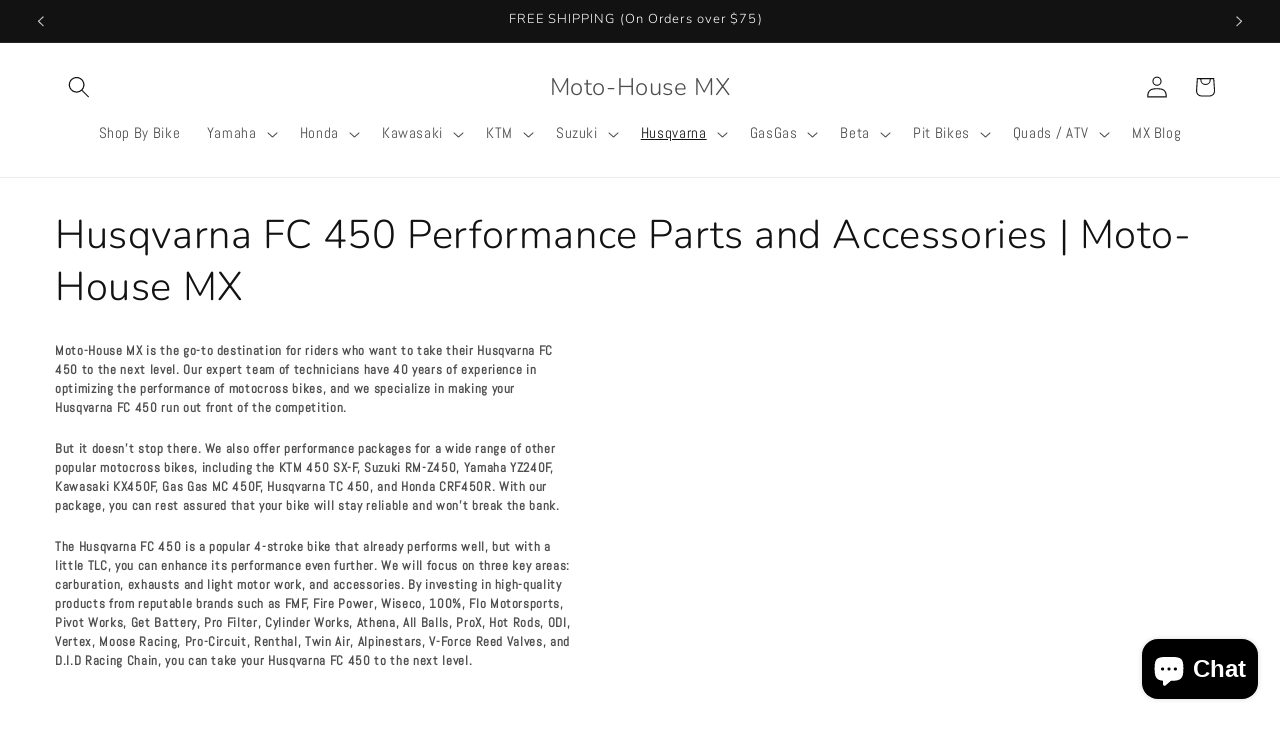

--- FILE ---
content_type: text/html; charset=utf-8
request_url: https://motohousemx.com/collections/husqvarna-fc-450-performance-upgrades-engine-mods-and-accessories-moto-house-mx
body_size: 51077
content:
<!doctype html>
<html class="js" lang="en">
  <head>

        <script>
          //custom Meta Title
          var tapita_meta_page_title =  `Upgrade Your Husqvarna FC 450 with Performance Parts | Moto-House MX`;
          var tapita_meta_page_description = `Upgrade your Husqvarna FC 450 with performance parts & accessories at Moto-House MX. Boost your ride's power and reliability effortlessly!`;
        </script><link rel="preload" href="//motohousemx.com/cdn/shop/t/14/assets/constants.js?v=132983761750457495441735946761" as="script"><link rel="preload" href="//motohousemx.com/cdn/shop/t/14/assets/pubsub.js?v=158357773527763999511735946761" as="script"><link rel="preload" href="//motohousemx.com/cdn/shop/t/14/assets/global.js?v=152862011079830610291735946761" as="script"><link rel="preload" href="//motohousemx.com/cdn/shop/t/14/assets/details-disclosure.js?v=13653116266235556501735946761" as="script"><link rel="preload" href="//motohousemx.com/cdn/shop/t/14/assets/details-modal.js?v=25581673532751508451735946761" as="script"><link rel="preload" href="//motohousemx.com/cdn/shop/t/14/assets/search-form.js?v=133129549252120666541735946761" as="script"><link rel="preload" href="//motohousemx.com/cdn/shop/t/14/assets/animations.js?v=88693664871331136111735946761" as="script"><link rel="preload" href="//motohousemx.com/cdn/shop/t/14/assets/base.css?v=159841507637079171801735946761" as="style"><link rel="preload" href="//motohousemx.com/cdn/shop/t/14/assets/component-cart-items.css?v=123238115697927560811735946761" as="style"><link rel="preload" href="//motohousemx.com/cdn/shop/t/14/assets/component-cart-drawer.css?v=112801333748515159671735946761" as="style"><link rel="preload" href="//motohousemx.com/cdn/shop/t/14/assets/component-cart.css?v=164708765130180853531735946761" as="style"><link rel="preload" href="//motohousemx.com/cdn/shop/t/14/assets/component-totals.css?v=15906652033866631521735946761" as="style"><link rel="preload" href="//motohousemx.com/cdn/shop/t/14/assets/component-price.css?v=70172745017360139101735946761" as="style"><link rel="preload" href="//motohousemx.com/cdn/shop/t/14/assets/component-discounts.css?v=152760482443307489271735946761" as="style"><link rel="preload" href="//motohousemx.com/cdn/shop/t/14/assets/component-localization-form.css?v=170315343355214948141735946761" as="style"><link rel="preload" href="//motohousemx.com/cdn/shop/t/14/assets/localization-form.js?v=144176611646395275351735946761" as="script"><link rel="preload" href="//motohousemx.com/cdn/shop/t/14/assets/component-predictive-search.css?v=118923337488134913561735946761" as="style"><link rel="preload" href="//motohousemx.com/cdn/shop/t/14/assets/predictive-search.js?v=57209189334897115771735946761" as="script"><link rel="preload" href="//motohousemx.com/cdn/shop/t/14/assets/cart-drawer.js?v=169981311261118214701735946761" as="script"><link rel="preload" href="//motohousemx.com/cdn/shop/t/14/assets/component-collection-hero.css?v=125511329265726850081735946761" as="style"><link rel="preload" href="//motohousemx.com/cdn/shop/t/14/assets/template-collection.css?v=58558206033505836701735946761" as="style"><link rel="preload" href="//motohousemx.com/cdn/shop/t/14/assets/component-card.css?v=120341546515895839841735946761" as="style"><link rel="preload" href="//motohousemx.com/cdn/shop/t/14/assets/component-price.css?v=70172745017360139101735946761" as="style"><link rel="preload" href="//motohousemx.com/cdn/shop/t/14/assets/mask-blobs.css?v=171704923335162056631735946761" as="style"><link rel="preload" href="//motohousemx.com/cdn/shop/t/14/assets/quick-add.css?v=66647833350618835731735946761" as="style"><link rel="preload" href="//motohousemx.com/cdn/shop/t/14/assets/quick-add.js?v=73073840428863680991735946761" as="script"><link rel="preload" href="//motohousemx.com/cdn/shop/t/14/assets/product-form.js?v=82553749319723712671735946761" as="script"><link rel="preload" href="//motohousemx.com/cdn/shop/t/14/assets/quick-add-bulk.js?v=106794388049507001341735946761" as="script"><link rel="preload" href="//motohousemx.com/cdn/shop/t/14/assets/quantity-popover.js?v=987015268078116491735946761" as="script"><link rel="preload" href="//motohousemx.com/cdn/shop/t/14/assets/price-per-item.js?v=20223165687617204711735946761" as="script"><link rel="preload" href="//motohousemx.com/cdn/shop/t/14/assets/quick-order-list.js?v=144388046002098609951735946761" as="script"><link rel="preload" href="//motohousemx.com/cdn/shop/t/14/assets/component-facets.css?v=122898528428646687911735946761" as="style"><link rel="preload" href="//motohousemx.com/cdn/shop/t/14/assets/facets.js?v=42798985796066624181735946761" as="script"><meta name="google-site-verification" content="jplDbRrEYi6mW9qZnhxtcmTj5_opeVayPrNY9fx1O4E" />
            
 
<meta charset="utf-8">
    <meta http-equiv="X-UA-Compatible" content="IE=edge">
    <meta name="viewport" content="width=device-width,initial-scale=1">
    <meta name="theme-color" content="">
    <link rel="canonical" href="https://motohousemx.com/collections/husqvarna-fc-450-performance-upgrades-engine-mods-and-accessories-moto-house-mx"><link rel="icon" type="image/png" href="//motohousemx.com/cdn/shop/files/square-image_4.jpg?crop=center&height=96&v=1765919459&width=96"><link rel="preconnect" href="https://fonts.shopifycdn.com" crossorigin><title>
      Upgrade Your Husqvarna FC 450 with Performance Parts | Moto-House MX
</title>

    
      <meta name="description" content="Upgrade your Husqvarna FC 450 with performance parts &amp; accessories at Moto-House MX. Boost your ride&#39;s power and reliability effortlessly!">
    

    

<meta property="og:site_name" content="Moto-House MX">
<meta property="og:url" content="https://motohousemx.com/collections/husqvarna-fc-450-performance-upgrades-engine-mods-and-accessories-moto-house-mx">
<meta property="og:title" content="Upgrade Your Husqvarna FC 450 with Performance Parts | Moto-House MX">
<meta property="og:type" content="website">
<meta property="og:description" content="Upgrade your Husqvarna FC 450 with performance parts &amp; accessories at Moto-House MX. Boost your ride&#39;s power and reliability effortlessly!"><meta property="og:image" content="http://motohousemx.com/cdn/shop/collections/husqvarna-fc-450-performance-parts-and-accessories-moto-house-mx-572504.jpg?v=1735340330">
  <meta property="og:image:secure_url" content="https://motohousemx.com/cdn/shop/collections/husqvarna-fc-450-performance-parts-and-accessories-moto-house-mx-572504.jpg?v=1735340330">
  <meta property="og:image:width" content="800">
  <meta property="og:image:height" content="600"><meta name="twitter:card" content="summary_large_image">
<meta name="twitter:title" content="Upgrade Your Husqvarna FC 450 with Performance Parts | Moto-House MX">
<meta name="twitter:description" content="Upgrade your Husqvarna FC 450 with performance parts &amp; accessories at Moto-House MX. Boost your ride&#39;s power and reliability effortlessly!">


    <script src="//motohousemx.com/cdn/shop/t/14/assets/constants.js?v=132983761750457495441735946761" defer="defer"></script>
    <script src="//motohousemx.com/cdn/shop/t/14/assets/pubsub.js?v=158357773527763999511735946761" defer="defer"></script>
    <script src="//motohousemx.com/cdn/shop/t/14/assets/global.js?v=152862011079830610291735946761" defer="defer"></script>
    <script src="//motohousemx.com/cdn/shop/t/14/assets/details-disclosure.js?v=13653116266235556501735946761" defer="defer"></script>
    <script src="//motohousemx.com/cdn/shop/t/14/assets/details-modal.js?v=25581673532751508451735946761" defer="defer"></script>
    <script src="//motohousemx.com/cdn/shop/t/14/assets/search-form.js?v=133129549252120666541735946761" defer="defer"></script><script src="//motohousemx.com/cdn/shop/t/14/assets/animations.js?v=88693664871331136111735946761" defer="defer"></script><script>window.performance && window.performance.mark && window.performance.mark('shopify.content_for_header.start');</script><meta name="facebook-domain-verification" content="19aki6p66ajl9pmssn5e6kms7ewuo1">
<meta name="facebook-domain-verification" content="puw8bm8ma3bydd9832qhu00d4btb7u">
<meta name="google-site-verification" content="Ix1sZINUVwZmSboP0DCO6nviua86M-UfiJymNqDtpmA">
<meta id="shopify-digital-wallet" name="shopify-digital-wallet" content="/17545421/digital_wallets/dialog">
<meta name="shopify-checkout-api-token" content="9bfeaeed9f3e1c2fb3cae1d94c53df26">
<link rel="alternate" type="application/atom+xml" title="Feed" href="/collections/husqvarna-fc-450-performance-upgrades-engine-mods-and-accessories-moto-house-mx.atom" />
<link rel="next" href="/collections/husqvarna-fc-450-performance-upgrades-engine-mods-and-accessories-moto-house-mx?page=2">
<link rel="alternate" type="application/json+oembed" href="https://motohousemx.com/collections/husqvarna-fc-450-performance-upgrades-engine-mods-and-accessories-moto-house-mx.oembed">
<script async="async" src="/checkouts/internal/preloads.js?locale=en-US"></script>
<link rel="preconnect" href="https://shop.app" crossorigin="anonymous">
<script async="async" src="https://shop.app/checkouts/internal/preloads.js?locale=en-US&shop_id=17545421" crossorigin="anonymous"></script>
<script id="apple-pay-shop-capabilities" type="application/json">{"shopId":17545421,"countryCode":"US","currencyCode":"USD","merchantCapabilities":["supports3DS"],"merchantId":"gid:\/\/shopify\/Shop\/17545421","merchantName":"Moto-House MX","requiredBillingContactFields":["postalAddress","email","phone"],"requiredShippingContactFields":["postalAddress","email","phone"],"shippingType":"shipping","supportedNetworks":["visa","masterCard","amex","discover","elo","jcb"],"total":{"type":"pending","label":"Moto-House MX","amount":"1.00"},"shopifyPaymentsEnabled":true,"supportsSubscriptions":true}</script>
<script id="shopify-features" type="application/json">{"accessToken":"9bfeaeed9f3e1c2fb3cae1d94c53df26","betas":["rich-media-storefront-analytics"],"domain":"motohousemx.com","predictiveSearch":true,"shopId":17545421,"locale":"en"}</script>
<script>var Shopify = Shopify || {};
Shopify.shop = "moto-house-mx.myshopify.com";
Shopify.locale = "en";
Shopify.currency = {"active":"USD","rate":"1.0"};
Shopify.country = "US";
Shopify.theme = {"name":"Copy of Updated copy of Copy of Dawn","id":132753457235,"schema_name":"Dawn","schema_version":"15.2.0","theme_store_id":887,"role":"main"};
Shopify.theme.handle = "null";
Shopify.theme.style = {"id":null,"handle":null};
Shopify.cdnHost = "motohousemx.com/cdn";
Shopify.routes = Shopify.routes || {};
Shopify.routes.root = "/";</script>
<script type="module">!function(o){(o.Shopify=o.Shopify||{}).modules=!0}(window);</script>
<script>!function(o){function n(){var o=[];function n(){o.push(Array.prototype.slice.apply(arguments))}return n.q=o,n}var t=o.Shopify=o.Shopify||{};t.loadFeatures=n(),t.autoloadFeatures=n()}(window);</script>
<script>
  window.ShopifyPay = window.ShopifyPay || {};
  window.ShopifyPay.apiHost = "shop.app\/pay";
  window.ShopifyPay.redirectState = null;
</script>
<script id="shop-js-analytics" type="application/json">{"pageType":"collection"}</script>
<script defer="defer" async type="module" src="//motohousemx.com/cdn/shopifycloud/shop-js/modules/v2/client.init-shop-cart-sync_C5BV16lS.en.esm.js"></script>
<script defer="defer" async type="module" src="//motohousemx.com/cdn/shopifycloud/shop-js/modules/v2/chunk.common_CygWptCX.esm.js"></script>
<script type="module">
  await import("//motohousemx.com/cdn/shopifycloud/shop-js/modules/v2/client.init-shop-cart-sync_C5BV16lS.en.esm.js");
await import("//motohousemx.com/cdn/shopifycloud/shop-js/modules/v2/chunk.common_CygWptCX.esm.js");

  window.Shopify.SignInWithShop?.initShopCartSync?.({"fedCMEnabled":true,"windoidEnabled":true});

</script>
<script>
  window.Shopify = window.Shopify || {};
  if (!window.Shopify.featureAssets) window.Shopify.featureAssets = {};
  window.Shopify.featureAssets['shop-js'] = {"shop-cart-sync":["modules/v2/client.shop-cart-sync_ZFArdW7E.en.esm.js","modules/v2/chunk.common_CygWptCX.esm.js"],"init-fed-cm":["modules/v2/client.init-fed-cm_CmiC4vf6.en.esm.js","modules/v2/chunk.common_CygWptCX.esm.js"],"shop-button":["modules/v2/client.shop-button_tlx5R9nI.en.esm.js","modules/v2/chunk.common_CygWptCX.esm.js"],"shop-cash-offers":["modules/v2/client.shop-cash-offers_DOA2yAJr.en.esm.js","modules/v2/chunk.common_CygWptCX.esm.js","modules/v2/chunk.modal_D71HUcav.esm.js"],"init-windoid":["modules/v2/client.init-windoid_sURxWdc1.en.esm.js","modules/v2/chunk.common_CygWptCX.esm.js"],"shop-toast-manager":["modules/v2/client.shop-toast-manager_ClPi3nE9.en.esm.js","modules/v2/chunk.common_CygWptCX.esm.js"],"init-shop-email-lookup-coordinator":["modules/v2/client.init-shop-email-lookup-coordinator_B8hsDcYM.en.esm.js","modules/v2/chunk.common_CygWptCX.esm.js"],"init-shop-cart-sync":["modules/v2/client.init-shop-cart-sync_C5BV16lS.en.esm.js","modules/v2/chunk.common_CygWptCX.esm.js"],"avatar":["modules/v2/client.avatar_BTnouDA3.en.esm.js"],"pay-button":["modules/v2/client.pay-button_FdsNuTd3.en.esm.js","modules/v2/chunk.common_CygWptCX.esm.js"],"init-customer-accounts":["modules/v2/client.init-customer-accounts_DxDtT_ad.en.esm.js","modules/v2/client.shop-login-button_C5VAVYt1.en.esm.js","modules/v2/chunk.common_CygWptCX.esm.js","modules/v2/chunk.modal_D71HUcav.esm.js"],"init-shop-for-new-customer-accounts":["modules/v2/client.init-shop-for-new-customer-accounts_ChsxoAhi.en.esm.js","modules/v2/client.shop-login-button_C5VAVYt1.en.esm.js","modules/v2/chunk.common_CygWptCX.esm.js","modules/v2/chunk.modal_D71HUcav.esm.js"],"shop-login-button":["modules/v2/client.shop-login-button_C5VAVYt1.en.esm.js","modules/v2/chunk.common_CygWptCX.esm.js","modules/v2/chunk.modal_D71HUcav.esm.js"],"init-customer-accounts-sign-up":["modules/v2/client.init-customer-accounts-sign-up_CPSyQ0Tj.en.esm.js","modules/v2/client.shop-login-button_C5VAVYt1.en.esm.js","modules/v2/chunk.common_CygWptCX.esm.js","modules/v2/chunk.modal_D71HUcav.esm.js"],"shop-follow-button":["modules/v2/client.shop-follow-button_Cva4Ekp9.en.esm.js","modules/v2/chunk.common_CygWptCX.esm.js","modules/v2/chunk.modal_D71HUcav.esm.js"],"checkout-modal":["modules/v2/client.checkout-modal_BPM8l0SH.en.esm.js","modules/v2/chunk.common_CygWptCX.esm.js","modules/v2/chunk.modal_D71HUcav.esm.js"],"lead-capture":["modules/v2/client.lead-capture_Bi8yE_yS.en.esm.js","modules/v2/chunk.common_CygWptCX.esm.js","modules/v2/chunk.modal_D71HUcav.esm.js"],"shop-login":["modules/v2/client.shop-login_D6lNrXab.en.esm.js","modules/v2/chunk.common_CygWptCX.esm.js","modules/v2/chunk.modal_D71HUcav.esm.js"],"payment-terms":["modules/v2/client.payment-terms_CZxnsJam.en.esm.js","modules/v2/chunk.common_CygWptCX.esm.js","modules/v2/chunk.modal_D71HUcav.esm.js"]};
</script>
<script>(function() {
  var isLoaded = false;
  function asyncLoad() {
    if (isLoaded) return;
    isLoaded = true;
    var urls = ["https:\/\/cdn.shopify.com\/s\/files\/1\/0597\/3783\/3627\/files\/tptinstall.min.js?v=1718591634\u0026t=tapita-seo-script-tags\u0026shop=moto-house-mx.myshopify.com"];
    for (var i = 0; i < urls.length; i++) {
      var s = document.createElement('script');
      s.type = 'text/javascript';
      s.async = true;
      s.src = urls[i];
      var x = document.getElementsByTagName('script')[0];
      x.parentNode.insertBefore(s, x);
    }
  };
  if(window.attachEvent) {
    window.attachEvent('onload', asyncLoad);
  } else {
    window.addEventListener('load', asyncLoad, false);
  }
})();</script>
<script id="__st">var __st={"a":17545421,"offset":-18000,"reqid":"d69973ca-4819-4803-97a2-eb0470c33631-1768654586","pageurl":"motohousemx.com\/collections\/husqvarna-fc-450-performance-upgrades-engine-mods-and-accessories-moto-house-mx","u":"fe3300845418","p":"collection","rtyp":"collection","rid":267380555859};</script>
<script>window.ShopifyPaypalV4VisibilityTracking = true;</script>
<script id="captcha-bootstrap">!function(){'use strict';const t='contact',e='account',n='new_comment',o=[[t,t],['blogs',n],['comments',n],[t,'customer']],c=[[e,'customer_login'],[e,'guest_login'],[e,'recover_customer_password'],[e,'create_customer']],r=t=>t.map((([t,e])=>`form[action*='/${t}']:not([data-nocaptcha='true']) input[name='form_type'][value='${e}']`)).join(','),a=t=>()=>t?[...document.querySelectorAll(t)].map((t=>t.form)):[];function s(){const t=[...o],e=r(t);return a(e)}const i='password',u='form_key',d=['recaptcha-v3-token','g-recaptcha-response','h-captcha-response',i],f=()=>{try{return window.sessionStorage}catch{return}},m='__shopify_v',_=t=>t.elements[u];function p(t,e,n=!1){try{const o=window.sessionStorage,c=JSON.parse(o.getItem(e)),{data:r}=function(t){const{data:e,action:n}=t;return t[m]||n?{data:e,action:n}:{data:t,action:n}}(c);for(const[e,n]of Object.entries(r))t.elements[e]&&(t.elements[e].value=n);n&&o.removeItem(e)}catch(o){console.error('form repopulation failed',{error:o})}}const l='form_type',E='cptcha';function T(t){t.dataset[E]=!0}const w=window,h=w.document,L='Shopify',v='ce_forms',y='captcha';let A=!1;((t,e)=>{const n=(g='f06e6c50-85a8-45c8-87d0-21a2b65856fe',I='https://cdn.shopify.com/shopifycloud/storefront-forms-hcaptcha/ce_storefront_forms_captcha_hcaptcha.v1.5.2.iife.js',D={infoText:'Protected by hCaptcha',privacyText:'Privacy',termsText:'Terms'},(t,e,n)=>{const o=w[L][v],c=o.bindForm;if(c)return c(t,g,e,D).then(n);var r;o.q.push([[t,g,e,D],n]),r=I,A||(h.body.append(Object.assign(h.createElement('script'),{id:'captcha-provider',async:!0,src:r})),A=!0)});var g,I,D;w[L]=w[L]||{},w[L][v]=w[L][v]||{},w[L][v].q=[],w[L][y]=w[L][y]||{},w[L][y].protect=function(t,e){n(t,void 0,e),T(t)},Object.freeze(w[L][y]),function(t,e,n,w,h,L){const[v,y,A,g]=function(t,e,n){const i=e?o:[],u=t?c:[],d=[...i,...u],f=r(d),m=r(i),_=r(d.filter((([t,e])=>n.includes(e))));return[a(f),a(m),a(_),s()]}(w,h,L),I=t=>{const e=t.target;return e instanceof HTMLFormElement?e:e&&e.form},D=t=>v().includes(t);t.addEventListener('submit',(t=>{const e=I(t);if(!e)return;const n=D(e)&&!e.dataset.hcaptchaBound&&!e.dataset.recaptchaBound,o=_(e),c=g().includes(e)&&(!o||!o.value);(n||c)&&t.preventDefault(),c&&!n&&(function(t){try{if(!f())return;!function(t){const e=f();if(!e)return;const n=_(t);if(!n)return;const o=n.value;o&&e.removeItem(o)}(t);const e=Array.from(Array(32),(()=>Math.random().toString(36)[2])).join('');!function(t,e){_(t)||t.append(Object.assign(document.createElement('input'),{type:'hidden',name:u})),t.elements[u].value=e}(t,e),function(t,e){const n=f();if(!n)return;const o=[...t.querySelectorAll(`input[type='${i}']`)].map((({name:t})=>t)),c=[...d,...o],r={};for(const[a,s]of new FormData(t).entries())c.includes(a)||(r[a]=s);n.setItem(e,JSON.stringify({[m]:1,action:t.action,data:r}))}(t,e)}catch(e){console.error('failed to persist form',e)}}(e),e.submit())}));const S=(t,e)=>{t&&!t.dataset[E]&&(n(t,e.some((e=>e===t))),T(t))};for(const o of['focusin','change'])t.addEventListener(o,(t=>{const e=I(t);D(e)&&S(e,y())}));const B=e.get('form_key'),M=e.get(l),P=B&&M;t.addEventListener('DOMContentLoaded',(()=>{const t=y();if(P)for(const e of t)e.elements[l].value===M&&p(e,B);[...new Set([...A(),...v().filter((t=>'true'===t.dataset.shopifyCaptcha))])].forEach((e=>S(e,t)))}))}(h,new URLSearchParams(w.location.search),n,t,e,['guest_login'])})(!0,!0)}();</script>
<script integrity="sha256-4kQ18oKyAcykRKYeNunJcIwy7WH5gtpwJnB7kiuLZ1E=" data-source-attribution="shopify.loadfeatures" defer="defer" src="//motohousemx.com/cdn/shopifycloud/storefront/assets/storefront/load_feature-a0a9edcb.js" crossorigin="anonymous"></script>
<script crossorigin="anonymous" defer="defer" src="//motohousemx.com/cdn/shopifycloud/storefront/assets/shopify_pay/storefront-65b4c6d7.js?v=20250812"></script>
<script data-source-attribution="shopify.dynamic_checkout.dynamic.init">var Shopify=Shopify||{};Shopify.PaymentButton=Shopify.PaymentButton||{isStorefrontPortableWallets:!0,init:function(){window.Shopify.PaymentButton.init=function(){};var t=document.createElement("script");t.src="https://motohousemx.com/cdn/shopifycloud/portable-wallets/latest/portable-wallets.en.js",t.type="module",document.head.appendChild(t)}};
</script>
<script data-source-attribution="shopify.dynamic_checkout.buyer_consent">
  function portableWalletsHideBuyerConsent(e){var t=document.getElementById("shopify-buyer-consent"),n=document.getElementById("shopify-subscription-policy-button");t&&n&&(t.classList.add("hidden"),t.setAttribute("aria-hidden","true"),n.removeEventListener("click",e))}function portableWalletsShowBuyerConsent(e){var t=document.getElementById("shopify-buyer-consent"),n=document.getElementById("shopify-subscription-policy-button");t&&n&&(t.classList.remove("hidden"),t.removeAttribute("aria-hidden"),n.addEventListener("click",e))}window.Shopify?.PaymentButton&&(window.Shopify.PaymentButton.hideBuyerConsent=portableWalletsHideBuyerConsent,window.Shopify.PaymentButton.showBuyerConsent=portableWalletsShowBuyerConsent);
</script>
<script data-source-attribution="shopify.dynamic_checkout.cart.bootstrap">document.addEventListener("DOMContentLoaded",(function(){function t(){return document.querySelector("shopify-accelerated-checkout-cart, shopify-accelerated-checkout")}if(t())Shopify.PaymentButton.init();else{new MutationObserver((function(e,n){t()&&(Shopify.PaymentButton.init(),n.disconnect())})).observe(document.body,{childList:!0,subtree:!0})}}));
</script>
<link id="shopify-accelerated-checkout-styles" rel="stylesheet" media="screen" href="https://motohousemx.com/cdn/shopifycloud/portable-wallets/latest/accelerated-checkout-backwards-compat.css" crossorigin="anonymous">
<style id="shopify-accelerated-checkout-cart">
        #shopify-buyer-consent {
  margin-top: 1em;
  display: inline-block;
  width: 100%;
}

#shopify-buyer-consent.hidden {
  display: none;
}

#shopify-subscription-policy-button {
  background: none;
  border: none;
  padding: 0;
  text-decoration: underline;
  font-size: inherit;
  cursor: pointer;
}

#shopify-subscription-policy-button::before {
  box-shadow: none;
}

      </style>
<script id="sections-script" data-sections="header" defer="defer" src="//motohousemx.com/cdn/shop/t/14/compiled_assets/scripts.js?v=5910"></script>
<script>window.performance && window.performance.mark && window.performance.mark('shopify.content_for_header.end');</script>


    <style data-shopify>
      @font-face {
  font-family: Abel;
  font-weight: 400;
  font-style: normal;
  font-display: swap;
  src: url("//motohousemx.com/cdn/fonts/abel/abel_n4.0254805ccf79872a96d53996a984f2b9039f9995.woff2") format("woff2"),
       url("//motohousemx.com/cdn/fonts/abel/abel_n4.635ebaebd760542724b79271de73bae7c2091173.woff") format("woff");
}

      
      
      
      @font-face {
  font-family: Nunito;
  font-weight: 300;
  font-style: normal;
  font-display: swap;
  src: url("//motohousemx.com/cdn/fonts/nunito/nunito_n3.c1d7c2242f5519d084eafc479d7cc132bcc8c480.woff2") format("woff2"),
       url("//motohousemx.com/cdn/fonts/nunito/nunito_n3.d543cae3671591d99f8b7ed9ea9ca8387fc73b09.woff") format("woff");
}


      
        :root,
        .color-scheme-1 {
          --color-background: 255,255,255;
        
          --gradient-background: #ffffff;
        

        

        --color-foreground: 18,18,18;
        --color-background-contrast: 191,191,191;
        --color-shadow: 18,18,18;
        --color-button: 18,18,18;
        --color-button-text: 255,255,255;
        --color-secondary-button: 255,255,255;
        --color-secondary-button-text: 18,18,18;
        --color-link: 18,18,18;
        --color-badge-foreground: 18,18,18;
        --color-badge-background: 255,255,255;
        --color-badge-border: 18,18,18;
        --payment-terms-background-color: rgb(255 255 255);
      }
      
        
        .color-scheme-2 {
          --color-background: 243,243,243;
        
          --gradient-background: #f3f3f3;
        

        

        --color-foreground: 18,18,18;
        --color-background-contrast: 179,179,179;
        --color-shadow: 18,18,18;
        --color-button: 18,18,18;
        --color-button-text: 243,243,243;
        --color-secondary-button: 243,243,243;
        --color-secondary-button-text: 18,18,18;
        --color-link: 18,18,18;
        --color-badge-foreground: 18,18,18;
        --color-badge-background: 243,243,243;
        --color-badge-border: 18,18,18;
        --payment-terms-background-color: rgb(243 243 243);
      }
      
        
        .color-scheme-3 {
          --color-background: 36,40,51;
        
          --gradient-background: #242833;
        

        

        --color-foreground: 255,255,255;
        --color-background-contrast: 47,52,66;
        --color-shadow: 18,18,18;
        --color-button: 255,255,255;
        --color-button-text: 0,0,0;
        --color-secondary-button: 36,40,51;
        --color-secondary-button-text: 255,255,255;
        --color-link: 255,255,255;
        --color-badge-foreground: 255,255,255;
        --color-badge-background: 36,40,51;
        --color-badge-border: 255,255,255;
        --payment-terms-background-color: rgb(36 40 51);
      }
      
        
        .color-scheme-4 {
          --color-background: 18,18,18;
        
          --gradient-background: #121212;
        

        

        --color-foreground: 255,255,255;
        --color-background-contrast: 146,146,146;
        --color-shadow: 18,18,18;
        --color-button: 255,255,255;
        --color-button-text: 18,18,18;
        --color-secondary-button: 18,18,18;
        --color-secondary-button-text: 255,255,255;
        --color-link: 255,255,255;
        --color-badge-foreground: 255,255,255;
        --color-badge-background: 18,18,18;
        --color-badge-border: 255,255,255;
        --payment-terms-background-color: rgb(18 18 18);
      }
      
        
        .color-scheme-5 {
          --color-background: 51,79,180;
        
          --gradient-background: #334fb4;
        

        

        --color-foreground: 255,255,255;
        --color-background-contrast: 23,35,81;
        --color-shadow: 18,18,18;
        --color-button: 255,255,255;
        --color-button-text: 51,79,180;
        --color-secondary-button: 51,79,180;
        --color-secondary-button-text: 255,255,255;
        --color-link: 255,255,255;
        --color-badge-foreground: 255,255,255;
        --color-badge-background: 51,79,180;
        --color-badge-border: 255,255,255;
        --payment-terms-background-color: rgb(51 79 180);
      }
      
        
        .color-scheme-cff6393b-1e72-4ef4-83dc-d7acf7483214 {
          --color-background: 178,6,6;
        
          --gradient-background: #b20606;
        

        

        --color-foreground: 255,255,255;
        --color-background-contrast: 203,7,7;
        --color-shadow: 18,18,18;
        --color-button: 255,255,255;
        --color-button-text: 243,243,243;
        --color-secondary-button: 178,6,6;
        --color-secondary-button-text: 255,255,255;
        --color-link: 255,255,255;
        --color-badge-foreground: 255,255,255;
        --color-badge-background: 178,6,6;
        --color-badge-border: 255,255,255;
        --payment-terms-background-color: rgb(178 6 6);
      }
      

      body, .color-scheme-1, .color-scheme-2, .color-scheme-3, .color-scheme-4, .color-scheme-5, .color-scheme-cff6393b-1e72-4ef4-83dc-d7acf7483214 {
        color: rgba(var(--color-foreground), 0.75);
        background-color: rgb(var(--color-background));
      }

      :root {
        --font-body-family: Abel, sans-serif;
        --font-body-style: normal;
        --font-body-weight: 400;
        --font-body-weight-bold: 700;

        --font-heading-family: Nunito, sans-serif;
        --font-heading-style: normal;
        --font-heading-weight: 300;

        --font-body-scale: 1.1;
        --font-heading-scale: 0.9090909090909091;

        --media-padding: px;
        --media-border-opacity: 0.05;
        --media-border-width: 1px;
        --media-radius: 0px;
        --media-shadow-opacity: 0.0;
        --media-shadow-horizontal-offset: 0px;
        --media-shadow-vertical-offset: 0px;
        --media-shadow-blur-radius: 0px;
        --media-shadow-visible: 0;

        --page-width: 120rem;
        --page-width-margin: 0rem;

        --product-card-image-padding: 0.0rem;
        --product-card-corner-radius: 0.0rem;
        --product-card-text-alignment: left;
        --product-card-border-width: 0.0rem;
        --product-card-border-opacity: 0.0;
        --product-card-shadow-opacity: 0.1;
        --product-card-shadow-visible: 1;
        --product-card-shadow-horizontal-offset: 0.0rem;
        --product-card-shadow-vertical-offset: 0.0rem;
        --product-card-shadow-blur-radius: 0.0rem;

        --collection-card-image-padding: 0.0rem;
        --collection-card-corner-radius: 0.0rem;
        --collection-card-text-alignment: left;
        --collection-card-border-width: 0.0rem;
        --collection-card-border-opacity: 0.0;
        --collection-card-shadow-opacity: 0.1;
        --collection-card-shadow-visible: 1;
        --collection-card-shadow-horizontal-offset: 0.0rem;
        --collection-card-shadow-vertical-offset: 0.0rem;
        --collection-card-shadow-blur-radius: 0.0rem;

        --blog-card-image-padding: 0.0rem;
        --blog-card-corner-radius: 0.0rem;
        --blog-card-text-alignment: left;
        --blog-card-border-width: 0.0rem;
        --blog-card-border-opacity: 0.0;
        --blog-card-shadow-opacity: 0.1;
        --blog-card-shadow-visible: 1;
        --blog-card-shadow-horizontal-offset: 0.0rem;
        --blog-card-shadow-vertical-offset: 0.0rem;
        --blog-card-shadow-blur-radius: 0.0rem;

        --badge-corner-radius: 4.0rem;

        --popup-border-width: 1px;
        --popup-border-opacity: 0.1;
        --popup-corner-radius: 0px;
        --popup-shadow-opacity: 0.0;
        --popup-shadow-horizontal-offset: 0px;
        --popup-shadow-vertical-offset: 0px;
        --popup-shadow-blur-radius: 0px;

        --drawer-border-width: 1px;
        --drawer-border-opacity: 0.1;
        --drawer-shadow-opacity: 0.0;
        --drawer-shadow-horizontal-offset: 0px;
        --drawer-shadow-vertical-offset: 0px;
        --drawer-shadow-blur-radius: 0px;

        --spacing-sections-desktop: 0px;
        --spacing-sections-mobile: 0px;

        --grid-desktop-vertical-spacing: 8px;
        --grid-desktop-horizontal-spacing: 8px;
        --grid-mobile-vertical-spacing: 4px;
        --grid-mobile-horizontal-spacing: 4px;

        --text-boxes-border-opacity: 0.0;
        --text-boxes-border-width: 0px;
        --text-boxes-radius: 0px;
        --text-boxes-shadow-opacity: 0.0;
        --text-boxes-shadow-visible: 0;
        --text-boxes-shadow-horizontal-offset: 0px;
        --text-boxes-shadow-vertical-offset: 0px;
        --text-boxes-shadow-blur-radius: 0px;

        --buttons-radius: 0px;
        --buttons-radius-outset: 0px;
        --buttons-border-width: 1px;
        --buttons-border-opacity: 1.0;
        --buttons-shadow-opacity: 0.0;
        --buttons-shadow-visible: 0;
        --buttons-shadow-horizontal-offset: 0px;
        --buttons-shadow-vertical-offset: 0px;
        --buttons-shadow-blur-radius: 0px;
        --buttons-border-offset: 0px;

        --inputs-radius: 0px;
        --inputs-border-width: 1px;
        --inputs-border-opacity: 0.55;
        --inputs-shadow-opacity: 0.0;
        --inputs-shadow-horizontal-offset: 0px;
        --inputs-margin-offset: 0px;
        --inputs-shadow-vertical-offset: 0px;
        --inputs-shadow-blur-radius: 0px;
        --inputs-radius-outset: 0px;

        --variant-pills-radius: 40px;
        --variant-pills-border-width: 1px;
        --variant-pills-border-opacity: 0.55;
        --variant-pills-shadow-opacity: 0.0;
        --variant-pills-shadow-horizontal-offset: 0px;
        --variant-pills-shadow-vertical-offset: 0px;
        --variant-pills-shadow-blur-radius: 0px;
      }

      *,
      *::before,
      *::after {
        box-sizing: inherit;
      }

      html {
        box-sizing: border-box;
        font-size: calc(var(--font-body-scale) * 62.5%);
        height: 100%;
      }

      body {
        display: grid;
        grid-template-rows: auto auto 1fr auto;
        grid-template-columns: 100%;
        min-height: 100%;
        margin: 0;
        font-size: 1.5rem;
        letter-spacing: 0.06rem;
        line-height: calc(1 + 0.8 / var(--font-body-scale));
        font-family: var(--font-body-family);
        font-style: var(--font-body-style);
        font-weight: var(--font-body-weight);
      }

      @media screen and (min-width: 750px) {
        body {
          font-size: 1.6rem;
        }
      }
    </style>

    <link href="//motohousemx.com/cdn/shop/t/14/assets/base.css?v=159841507637079171801735946761" rel="stylesheet" type="text/css" media="all" />
    <link rel="stylesheet" href="//motohousemx.com/cdn/shop/t/14/assets/component-cart-items.css?v=123238115697927560811735946761" media="print" onload="this.media='all'">
      <link rel="preload" as="font" href="//motohousemx.com/cdn/fonts/abel/abel_n4.0254805ccf79872a96d53996a984f2b9039f9995.woff2" type="font/woff2" crossorigin>
      

      <link rel="preload" as="font" href="//motohousemx.com/cdn/fonts/nunito/nunito_n3.c1d7c2242f5519d084eafc479d7cc132bcc8c480.woff2" type="font/woff2" crossorigin>
      
<link
        rel="stylesheet"
        href="//motohousemx.com/cdn/shop/t/14/assets/component-predictive-search.css?v=118923337488134913561735946761"
        media="print"
        onload="this.media='all'"
      ><script>
      if (Shopify.designMode) {
        document.documentElement.classList.add('shopify-design-mode');
      }
    </script>
  <!-- BEGIN app block: shopify://apps/tapita-seo-speed/blocks/app-embed/cd37ca7a-40ad-4fdc-afd3-768701482209 -->



<script class="tpt-seo-schema">
    var tapitaSeoVer = 1177;
    var tptAddedSchemas = [];
</script>


    <!-- BEGIN app snippet: broken-sword.js.bundled --><script type="application/javascript" class="tge139c2a2f4a37534c9e296fc79ae6bd3">function brokenFixer({dataStr:e,pageType:t,designMode:n,version:r=2,limStr:f}){if(!window.alreadyPracticeBrokenArt){window.alreadyPracticeBrokenArt=!0;var w=!!localStorage.getItem("tpt-broken-debug"),g=new URL(location.href),o=["/cart","/checkout","/password","/captcha","/account","/challenge"];if(c=g.pathname,o.includes(c))return;function a(e){e=localStorage.getItem(e);try{if(e)return JSON.parse(e)}catch(e){}return{}}function y(e,t){localStorage.setItem(t,JSON.stringify(e||{}))}var o="check-404-local-place-"+r,b="check-404-reports-"+r,c={path:location.href,time:Date.now()};try{var i=decodeURI(e),u=function(e,t){for(var n="",r=0;r<e.length;r++)n+=String.fromCharCode(e.charCodeAt(r)^t.charCodeAt(r%t.length));return n}(i,"tapitalabanahaputakibana1"),l=null;try{l=JSON.parse(u).dataObj}catch(e){}if(l){w&&console.log(l);try{var d=l.enable,S=l.redirectLink,C=(w&&console.log("obj: ",l),S=S||"/",l.reportUrl),R=l.mask,U=l.hKey,k=a(o),A=(d&&!n&&y(c,o),a(b)),s=2+Math.random(),h=Math.max(...Object.values(A))||0,v=!A[g.href]||A[g.href].time+9e5<Date.now()&&h+6e4*s<Date.now();async function m(){return async function(e){var t,n,r,o,a,c,i,u,l,d,s,h,m,p;if(w&&console.log("Running critical report operation"),function(e){if(!e)return!1;try{var t=JSON.parse(e);return t.time&&new Date(t.time).getTime()>Date.now()}catch(e){return w&&console.error(e),!1}}(f))return w&&console.log("limited"),0;try{return C&&R&&v&&window.crypto&&U?(p=C,t=["https:","http:"].some(function(e){return p.startsWith(e)})?new URL(C):new URL(C,g.origin),n=S||"/",r={from:encodeURIComponent(e),to:n,host:encodeURIComponent(g.host),path:encodeURIComponent(g.pathname),mask:encodeURIComponent(R),x:encodeURIComponent(Math.round(1e9*Math.random()).toString()),seed:encodeURIComponent((new Date).toUTCString()),trackPath:k?.path||""},o=window.crypto.getRandomValues(new Uint8Array(16)),a=await window.crypto.subtle.importKey("raw",Uint8Array.from(window.atob(U),function(e){return e.charCodeAt(0)}),{name:"AES-CTR"},!1,["encrypt","decrypt"]),c=JSON.stringify(r),i=new Uint8Array(await window.crypto.subtle.encrypt({name:"AES-CTR",counter:o,length:128},a,(m=c,(new TextEncoder).encode(m)))),u=encodeURIComponent(o.toString()),l=encodeURIComponent(i.toString()),d=l+u,s=new TextEncoder("utf-8"),A[g.href]={time:Date.now()},y(A,b),h="64a6988ec0ecacbdf40ecf504e70b9a5f6174a8992c856c7ee22e1e0be03a8890412904b9d17a467d03559fe573c324271615dbcf191e4cfc259b5a01a3bb824".trim(),window.crypto.subtle.importKey("raw",s.encode(h),{name:"HMAC",hash:{name:"SHA-512"}},!1,["sign","verify"]).then(function(e){return window.crypto.subtle.sign("HMAC",e,s.encode(d))}).then(function(e){e=new Uint8Array(e);return Array.prototype.map.call(e,function(e){return e.toString(16).padStart(2,"0")}).join("")}).then(function(e){e={mingle:u,h:l,m:encodeURIComponent(e)};return fetch(t.toString(),{headers:{Accept:"text/plain","Content-type":"application/json"},body:JSON.stringify(e),method:"POST"})}).catch(function(e){w&&console.error(e)})):0}catch(e){w&&console.error("Report error",e)}}(g.href)}(d&&!n&&!!S||w)&&(w&&console.log("Running time"),"404"===t)&&(w&&console.log("Pure missing",t,g.href),!!g.searchParams.get("is-preview")||(x=g.searchParams)&&["return_to","return_url"].some(function(e){return!!x.get(e)})||(I=g.pathname,["apps","a","community","tools"].map(function(e){return`/${e}/`}).some(function(e){return I.startsWith(e)}))||("/account"===(p=g.pathname)||p.startsWith("/account/"))||(w&&console.log("Actually run re-route 1"),setTimeout(function(){m()},1e3*Math.random())))}catch(e){w&&console.error(e)}}}catch(e){}}var p,I,x,c;setTimeout(function(){var e=document.querySelectorAll(".tge139c2a2f4a37534c9e296fc79ae6bd3,.majority-id-lapse");e&&0<e.length&&e.forEach(function(e){e.remove()})},300),window.brokenFixer&&(delete window.brokenFixer,window.brokenFixer=null)}window.brokenFixer||(window.brokenFixer=brokenFixer);</script><!-- END app snippet -->
    <script class="majority-id-lapse">
        (function () {
            var dataStr = "%0FC%14%08%00%00#%03%08CT%1AJ%04%1E%14%16%0D%0EKX%15%1C%14TXC%02%0C%10%08%1E%04%01%15%22%08%06%0AROVCGK%0E%00%1D%15d%04%05%11%1D%11%05N%5B@S%5ES%5DLAGYP%5D=PQTP%06NUGGLYU;@ML%13%0D%11%1F%07%004%19%05@%5BLNE%1B%0E%1C%1A%5B%15%0D%11%0B%15%0FL%1B%04%1FX%04%13%04%11%1BN%0F%11X%5B%17AF%15%11%1CN%10%04%1E%0E%1A%152%07%1B%0A%0E%07.%08%00%0A%13XC%1D%08%07%0AN%5B@T%0FQ%0DYB%11%12L_%5DRRCU%08%11%00%5D%08M%02_L%5B%04V%05Z%02%16%14%11%05Z_@ML%0AT%11%112%1B%1B%0A%09%0F.%08%00%0AJ%5B%16%14%18%12%0EE@%09%25%04HV%5BR!%20SX$$-%16%1B:81!%20&_9%15,%1D%15I%01(%13_%17%0F%0A%0F%10U8%0B!%04#?%17X8$3%5CL%1CL";
            var limStr = '{"time":"Fri, 09 Jan 2026 06:09:41 GMT"}';
            var tptPageType = "collection";
            var tptPath = "/collections/husqvarna-fc-450-performance-upgrades-engine-mods-and-accessories-moto-house-mx";
            var designMode = !!false;
            var tptHost = "motohousemx.com";
            window.brokenFixer && window.brokenFixer({
                dataStr, pageType: tptPageType, path: tptPath, designMode, tptHost, limStr
            });
        })();
    </script>





    
        <!-- BEGIN app snippet: product-schema -->

  
    
    
    
    
    
    
    
    <!-- Start - Added by Tapita SEO & Speed: Product Structured Data -->
    <script type="application/ld+json" author="tpt" tpt-p-id="6648534302803"></script>
    <script>
    (() => {
        const DEBUG = window.location.href?.includes("debug");
        const log = (...a) => DEBUG && console.log(...a);
      const productSchemaData = {"turnOn":true,"fullField":true,"shippingFee":"0.00","shippingCountry":["{\"code\":\"US\",\"value\":\"United States\"}"],"handlingTime":{"minValue":1,"maxValue":4},"transitTime":{"minValue":1,"maxValue":7},"productReturnPolicy":"https://schema.org/MerchantReturnFiniteReturnWindow","returnCountry":"{\"code\":\"US\",\"value\":\"United States\"}","returnPeriod":"15","returnMethod":"https://schema.org/ReturnByMail","returnFees":"https://schema.org/ReturnFeesCustomerResponsibility","returnShippingFees":0,"reviewApp":"Judge.me"};
      if (!productSchemaData.reviewApp)
        productSchemaData.reviewApp = "None";
      const shopifyObject = window?.Shopify;
      const currencyRate = Number(shopifyObject?.currency?.rate) || 1;
      const shippingFee = productSchemaData?.shippingFee || 0;
      const shippingFeeByRate = shippingFee*currencyRate || shippingFee;
      const shippingFeeByRateRound = Math.round(shippingFeeByRate * 100) / 100;
      
      
      
      
      

      
        let productSchema = {
                  "@context": "https://schema.org",
                  "@type": "Product",
                  "name": "Fire Power HJ04L-FP-B Featherweight Lithium Battery 120 CCA – Husqvarna FC 250 FC 350 FC 450 2016–2018",
                  "image": [
                    "https://motohousemx.com/cdn/shop/files/fire-power-husqvarna-fc-250-fc-350-fc-450-16-18-featherweight-lithium-battery-hj04l-fp-b-424423.jpg?v=1735341810",
                    "https://motohousemx.com/cdn/shop/files/fire-power-husqvarna-fc-250-fc-350-fc-450-16-18-featherweight-lithium-battery-hj04l-fp-b-348852.png?v=1735341810"
                  ],
                  "description": "Fire Power HJ04L-FP-B Featherweight Lithium Battery 120 CCA – Husqvarna FC 250 FC 350 FC 450 2016–2018 – Ultra Light High-Performance ReplacementGive your Husqvarna FC 250, FC 350, or FC 450 (2016–2018) the power boost it deserves with the Fire Power HJ04L-FP-B Featherweight Lithium Battery. Engineered with advanced lithium-ion technology, this high-performance motocross battery delivers a lightweight, long-lasting, and powerful alternative to traditional lead-acid options. With 120 cold cranking amps (CCA), this Fire Power lithium battery ensures instant starts and consistent performance in all riding conditions.The Fire Power Featherweight Lithium Battery HJ04L-FP-B is up to 70% lighter than OEM batteries and recharges rapidly, getting you back on the track faster. It’s maintenance-free, eco-friendly, and built with a convenient LED charge indicator. Whether you’re racing, training, or trail riding, trust the Fire Power lithium battery for Husqvarna FC models to deliver maximum starting performance, ultra-lightweight handling, and unbeatable reliability every time you ride.FitmentHusqvarna Models:2018 FC 250 \/ FC 3502017 FC 250 \/ FC 350 \/ FC 450 \/ FS4502016 FC 250 \/ FC 350 \/ FC 450Top Features120 Cold Cranking Amps (CCA) for instant, reliable starts in all conditionsUltra-lightweight design – 50%–70% lighter than OEM lead-acid batteriesRapid recharge technology – 90% charge in just 6 minutesUp to 12x longer lifespan than standard lead-acid batteriesBuilt-in LED test light for easy battery status monitoringEnvironmentally friendly – no acid, no heavy metals, no maintenancePerfect fit for Husqvarna FC 250, FC 350, and FC 450 (2016–2018)Frequently Asked QuestionsQ1: Will this Fire Power lithium battery fit my Husqvarna FC 250 or FC 450?A: Yes! The Fire Power HJ04L-FP-B fits Husqvarna FC 250, FC 350, and FC 450 models from 2016 to 2018, as well as the FS450 2017.Q2: How does this lithium battery compare to the OEM Husqvarna battery?A: The Fire Power lithium battery offers higher cranking power, significantly reduced weight, faster recharge times, and a much longer life cycle—all at a lower price than OEM replacements.Q3: How do I maintain my Fire Power lithium battery?A: Simply store it charged and use a compatible lithium charger, such as the OptiMate Lithium LFP 4S 0.8A TM471, to ensure peak performance and extended lifespan.Fire Power HJ04L-FP-B Lithium Battery for Husqvarna FC: More power, less weight \u0026amp;amp; longer life. Order at Moto-House MX for peak performance!Moto-House MX – Choice of Champions – located in Clermont\/Montverde, FL. The best motocross shop in Central Florida.",
                  "brand": {
                    "@type": "Brand",
                    "name": "Fire Power"
                  },
                  "sku": "490-2426",
                  "mpn": "191361114748",
                  "offers": {
                      "@type": "Offer",
                      "url":"https://motohousemx.com/products/fire-power-hj04l-fp-b-lithium-battery-husqvarna-fc-2016-2018",
                       
                      "priceCurrency": "USD",
                      "price": "121.46",
                      "priceValidUntil": "2050-12-31",
                       
                      "availability": "https://schema.org/InStock",
                      "shippingDetails": {
                        "@type": "OfferShippingDetails",
                        "shippingRate": {
                          "@type": "MonetaryAmount",
                          "value": shippingFeeByRateRound || 0,
                          "currency": "USD"
                        },
                        "shippingDestination": {
                          "@type": "DefinedRegion",
                          "addressCountry": productSchemaData?.shippingCountry?.map(shippingCountry => {
                            const valueParse = JSON.parse(shippingCountry) || {};
                            const code = valueParse?.code || '';
                            return code;
                          })
                        },
                        "deliveryTime": {
                          "@type": "ShippingDeliveryTime",
                          "handlingTime": {
                            "@type": "QuantitativeValue",
                            "minValue": productSchemaData?.handlingTime?.minValue || 0,
                            "maxValue": productSchemaData?.handlingTime?.maxValue || 0, 
                            "unitCode": "DAY"
                          },
                          "transitTime": {
                            "@type": "QuantitativeValue",
                            "minValue": productSchemaData?.transitTime?.minValue || 0,
                            "maxValue": productSchemaData?.transitTime?.maxValue || 0, 
                            "unitCode": "DAY"
                          }
                        },
                      },
                      "hasMerchantReturnPolicy": {
                        "@type": "MerchantReturnPolicy",
                        "applicableCountry": (function () {
                          const parseValue = JSON.parse(productSchemaData?.returnCountry || null) || {};
                          const returnCountry = parseValue?.code;
                          return returnCountry;
                        })() ,
                        "returnPolicyCategory": productSchemaData?.productReturnPolicy,
                        "merchantReturnDays": productSchemaData?.returnPeriod || 0,
                        "returnMethod": productSchemaData?.returnMethod,
                        "returnFees": productSchemaData?.returnFees
                      }
                  }
        }
      
      if (productSchema.offers && productSchema.offers.hasMerchantReturnPolicy) {
        if(productSchemaData?.productReturnPolicy === 'https://schema.org/MerchantReturnUnlimitedWindow'){
            delete productSchema.offers.hasMerchantReturnPolicy.merchantReturnDays;
        }
        if(productSchemaData?.returnFees === 'https://schema.org/ReturnShippingFees'){
            const returnShippingFees = productSchemaData?.returnShippingFees;
            const returnShippingFeesByRate = returnShippingFees*currencyRate || shippingFee;
            const returnShippingFeesByRateRound = Math.round(returnShippingFeesByRate * 100) / 100;
            productSchema.offers.hasMerchantReturnPolicy.returnShippingFeesAmount = {
            "@type": "MonetaryAmount",
            "currency":  "USD",
            "value": returnShippingFeesByRateRound
            }
        }
        if (productSchemaData && productSchemaData.refundType) {
            productSchema.offers.hasMerchantReturnPolicy.refundType = productSchemaData?.refundType;
        }
      } else if (productSchema.hasVariant && productSchema.hasVariant.length) {
        productSchema.hasVariant.forEach(function(vSchema, vInd) {
            /* update for variants */
            if (vSchema.offers && vSchema.offers.hasMerchantReturnPolicy) {
                if(productSchemaData?.productReturnPolicy === 'https://schema.org/MerchantReturnUnlimitedWindow'){
                    delete vSchema.offers.hasMerchantReturnPolicy.merchantReturnDays;
                }
                if(productSchemaData?.returnFees === 'https://schema.org/ReturnShippingFees'){
                    const returnShippingFees = productSchemaData?.returnShippingFees;
                    const returnShippingFeesByRate = returnShippingFees*currencyRate || shippingFee;
                    const returnShippingFeesByRateRound = Math.round(returnShippingFeesByRate * 100) / 100;
                    vSchema.offers.hasMerchantReturnPolicy.returnShippingFeesAmount = {
                        "@type": "MonetaryAmount",
                        "currency":  "USD",
                        "value": returnShippingFeesByRateRound
                    }
                }
                if (productSchemaData && productSchemaData.refundType) {
                    vSchema.offers.hasMerchantReturnPolicy.refundType = productSchemaData?.refundType;
                }
            }
            productSchema.hasVariant[vInd] = vSchema;
        });
      }
      try { 
        
            // Check Judgeme review
            if(["Judge.me", "None"].includes(productSchemaData.reviewApp)) {
                productSchema["@id"] = "https:\/\/motohousemx.com\/products\/fire-power-hj04l-fp-b-lithium-battery-husqvarna-fc-2016-2018#product";
                
            }
        
        
        
        
        
        
        

        // Check Okendo review 2
        const okendoCheck1 =  false ;
        const okendoCheck2 =  false ;
        if((okendoCheck1 || okendoCheck2) && ["Okendo" , "None"].includes(productSchemaData.reviewApp)){
            if(okendoCheck1){
                productSchema["aggregateRating"] = {
                    "@type": "AggregateRating",
                    "ratingValue": "",
                    "ratingCount": ""
                };
            } else if(okendoCheck2) {
                productSchema["aggregateRating"] = {
                    "@type": "AggregateRating",
                    "ratingValue": "",
                    "ratingCount": ""
                };
            };
        }
            
        
        
            // Check Klaviyo/Vital review
            const kvReviewCount = 0;
            const kvReviewValue = 0;
            if(kvReviewCount && kvReviewValue && ["Klaviyo", "None", "Vitals"].includes(productSchemaData.reviewApp)){
                if (!productSchema["aggregateRating"])
                    productSchema["aggregateRating"] = {
                        "@type": "AggregateRating",
                        "reviewCount": 0, 
                        "ratingValue": 0
                    };
            }
        
        
        
            // ryviu
            
const ryviuReviewCount = 0;
            const ryviuReviewValue = 0;
            if(ryviuReviewCount && ryviuReviewValue && ["Ryviu", "None"].includes(productSchemaData.reviewApp)){
                productSchema["aggregateRating"] = {
                    "@type": "AggregateRating",
                    "reviewCount": ryviuReviewCount, 
                    "ratingValue": ryviuReviewValue
                };
            }
        
        /* Add custom schema value from external functions */
        if (window.tptAlterProductSchema) {
            productSchema = window.tptAlterProductSchema(productSchema);
        }
      } catch (err) {
          console.warn('Structured Data error: ', err);
      }
        const scriptTag = document.querySelector('script[type="application/ld+json"][author="tpt"][tpt-p-id="6648534302803"]');
        if (scriptTag) {
            scriptTag.innerHTML = JSON.stringify(productSchema);
            log("Updated scriptTag: ", productSchema);
        }
        window.tptProductSchema = productSchema;
        log("TPT productSchema: ", productSchema);
    })();
    </script>
    
      <!-- End - Added by Tapita SEO & Speed: Product Structured Data  -->
    
  <!-- END app snippet -->
    
        <!-- BEGIN app snippet: product-schema -->

  
    
    
    
    
    
    
    
    <!-- Start - Added by Tapita SEO & Speed: Product Structured Data -->
    <script type="application/ld+json" author="tpt" tpt-p-id="4360430288979"></script>
    <script>
    (() => {
        const DEBUG = window.location.href?.includes("debug");
        const log = (...a) => DEBUG && console.log(...a);
      const productSchemaData = {"turnOn":true,"fullField":true,"shippingFee":"0.00","shippingCountry":["{\"code\":\"US\",\"value\":\"United States\"}"],"handlingTime":{"minValue":1,"maxValue":4},"transitTime":{"minValue":1,"maxValue":7},"productReturnPolicy":"https://schema.org/MerchantReturnFiniteReturnWindow","returnCountry":"{\"code\":\"US\",\"value\":\"United States\"}","returnPeriod":"15","returnMethod":"https://schema.org/ReturnByMail","returnFees":"https://schema.org/ReturnFeesCustomerResponsibility","returnShippingFees":0,"reviewApp":"Judge.me"};
      if (!productSchemaData.reviewApp)
        productSchemaData.reviewApp = "None";
      const shopifyObject = window?.Shopify;
      const currencyRate = Number(shopifyObject?.currency?.rate) || 1;
      const shippingFee = productSchemaData?.shippingFee || 0;
      const shippingFeeByRate = shippingFee*currencyRate || shippingFee;
      const shippingFeeByRateRound = Math.round(shippingFeeByRate * 100) / 100;
      
      
      
      
      

      
        let productSchema = {
                  "@context": "https://schema.org",
                  "@type": "Product",
                  "name": "No Toil Super-Flo Air Filter Kit - Husqvarna FC 250, FC 450, Rockstar - SFK15046",
                  "image": [
                    "https://motohousemx.com/cdn/shop/files/no-toil-super-flo-air-filter-kit-husqvarna-fc-250-fc-450-rockstar-sfk15046-906845.jpg?v=1735459045"
                  ],
                  "description": "No Toil Super-Flo Air Filter KitThe No Toil Super-Flow Air Filter Kit Is Designed to Increase Horsepower And Throttle Response On Your 4-Stroke Motorcycle. How Does No-Oil Do That, The First Thing No-Toil Does They Start by Manufacturing Their Own Screen Less Air Filter Cage. This Cage Allows Greater Air Flow, Better Throttle Response and Increased Horsepower.The No-Toil Super-Flo Dual Stage Air Filter Has A Flame-Retardant Inner Lining This Will Protect Your Bike. The Super-Flo Dual Stage Air Filter Comes in The Box Ready To Go. The Filter Comes Pre-Treated with No-Toil Biodegradable Air Filter Oil In The Package.The Kit Includes A No-Toil Dual Stage Flame Resistant Pre-Oiled Air Filter, No-Toil High Flo Air Filter Cage, New Wingnut, and Plastic Gloves.No-Toil Super Flo 4-Stroke Air Filter KitMore air for more horsepowerReplaces the stock filter and air-restricting cage with a high-flow air filter and cageSpace-age polymer Super-Flo cage is not burdened with a backfire screen and fits snugly for a tight and strong sealThe filter has a flame-retardant inner lining and protects bike and rider from unwanted firesEasy to installNo Toil speed knob includedManufacturers Part Number - SFK15046Fitment:2017-2020            Husqvarna          FS 4502016-2020            Husqvarna          FC 2502016-2020            Husqvarna          FC 4502020                      Husqvarna          FE 350 S2016-2020            Husqvarna          FC 3502017-2020            Husqvarna          FE 4502017-2020            Husqvarna          FX 4502018-2019            Husqvarna          FC 450 Rockstar Edition2017-2020            Husqvarna          FE 3502017-2020            Husqvarna          FE 501",
                  "brand": {
                    "@type": "Brand",
                    "name": "No toil"
                  },
                  "sku": "SFK15046",
                  "mpn": "SFK15046",
                  "offers": {
                      "@type": "Offer",
                      "url":"https://motohousemx.com/products/no-toil-super-flo-air-filter-kit-husqvarna-fc-250-fc-450-rockstar-sfk15046",
                       
                      "priceCurrency": "USD",
                      "price": "64.95",
                      "priceValidUntil": "2050-12-31",
                       
                      "availability": "https://schema.org/InStock",
                      "shippingDetails": {
                        "@type": "OfferShippingDetails",
                        "shippingRate": {
                          "@type": "MonetaryAmount",
                          "value": shippingFeeByRateRound || 0,
                          "currency": "USD"
                        },
                        "shippingDestination": {
                          "@type": "DefinedRegion",
                          "addressCountry": productSchemaData?.shippingCountry?.map(shippingCountry => {
                            const valueParse = JSON.parse(shippingCountry) || {};
                            const code = valueParse?.code || '';
                            return code;
                          })
                        },
                        "deliveryTime": {
                          "@type": "ShippingDeliveryTime",
                          "handlingTime": {
                            "@type": "QuantitativeValue",
                            "minValue": productSchemaData?.handlingTime?.minValue || 0,
                            "maxValue": productSchemaData?.handlingTime?.maxValue || 0, 
                            "unitCode": "DAY"
                          },
                          "transitTime": {
                            "@type": "QuantitativeValue",
                            "minValue": productSchemaData?.transitTime?.minValue || 0,
                            "maxValue": productSchemaData?.transitTime?.maxValue || 0, 
                            "unitCode": "DAY"
                          }
                        },
                      },
                      "hasMerchantReturnPolicy": {
                        "@type": "MerchantReturnPolicy",
                        "applicableCountry": (function () {
                          const parseValue = JSON.parse(productSchemaData?.returnCountry || null) || {};
                          const returnCountry = parseValue?.code;
                          return returnCountry;
                        })() ,
                        "returnPolicyCategory": productSchemaData?.productReturnPolicy,
                        "merchantReturnDays": productSchemaData?.returnPeriod || 0,
                        "returnMethod": productSchemaData?.returnMethod,
                        "returnFees": productSchemaData?.returnFees
                      }
                  }
        }
      
      if (productSchema.offers && productSchema.offers.hasMerchantReturnPolicy) {
        if(productSchemaData?.productReturnPolicy === 'https://schema.org/MerchantReturnUnlimitedWindow'){
            delete productSchema.offers.hasMerchantReturnPolicy.merchantReturnDays;
        }
        if(productSchemaData?.returnFees === 'https://schema.org/ReturnShippingFees'){
            const returnShippingFees = productSchemaData?.returnShippingFees;
            const returnShippingFeesByRate = returnShippingFees*currencyRate || shippingFee;
            const returnShippingFeesByRateRound = Math.round(returnShippingFeesByRate * 100) / 100;
            productSchema.offers.hasMerchantReturnPolicy.returnShippingFeesAmount = {
            "@type": "MonetaryAmount",
            "currency":  "USD",
            "value": returnShippingFeesByRateRound
            }
        }
        if (productSchemaData && productSchemaData.refundType) {
            productSchema.offers.hasMerchantReturnPolicy.refundType = productSchemaData?.refundType;
        }
      } else if (productSchema.hasVariant && productSchema.hasVariant.length) {
        productSchema.hasVariant.forEach(function(vSchema, vInd) {
            /* update for variants */
            if (vSchema.offers && vSchema.offers.hasMerchantReturnPolicy) {
                if(productSchemaData?.productReturnPolicy === 'https://schema.org/MerchantReturnUnlimitedWindow'){
                    delete vSchema.offers.hasMerchantReturnPolicy.merchantReturnDays;
                }
                if(productSchemaData?.returnFees === 'https://schema.org/ReturnShippingFees'){
                    const returnShippingFees = productSchemaData?.returnShippingFees;
                    const returnShippingFeesByRate = returnShippingFees*currencyRate || shippingFee;
                    const returnShippingFeesByRateRound = Math.round(returnShippingFeesByRate * 100) / 100;
                    vSchema.offers.hasMerchantReturnPolicy.returnShippingFeesAmount = {
                        "@type": "MonetaryAmount",
                        "currency":  "USD",
                        "value": returnShippingFeesByRateRound
                    }
                }
                if (productSchemaData && productSchemaData.refundType) {
                    vSchema.offers.hasMerchantReturnPolicy.refundType = productSchemaData?.refundType;
                }
            }
            productSchema.hasVariant[vInd] = vSchema;
        });
      }
      try { 
        
            // Check Judgeme review
            if(["Judge.me", "None"].includes(productSchemaData.reviewApp)) {
                productSchema["@id"] = "https:\/\/motohousemx.com\/products\/no-toil-super-flo-air-filter-kit-husqvarna-fc-250-fc-450-rockstar-sfk15046#product";
                
            }
        
        
        
        
        
        
        

        // Check Okendo review 2
        const okendoCheck1 =  false ;
        const okendoCheck2 =  false ;
        if((okendoCheck1 || okendoCheck2) && ["Okendo" , "None"].includes(productSchemaData.reviewApp)){
            if(okendoCheck1){
                productSchema["aggregateRating"] = {
                    "@type": "AggregateRating",
                    "ratingValue": "",
                    "ratingCount": ""
                };
            } else if(okendoCheck2) {
                productSchema["aggregateRating"] = {
                    "@type": "AggregateRating",
                    "ratingValue": "",
                    "ratingCount": ""
                };
            };
        }
            
        
        
            // Check Klaviyo/Vital review
            const kvReviewCount = 0;
            const kvReviewValue = 0;
            if(kvReviewCount && kvReviewValue && ["Klaviyo", "None", "Vitals"].includes(productSchemaData.reviewApp)){
                if (!productSchema["aggregateRating"])
                    productSchema["aggregateRating"] = {
                        "@type": "AggregateRating",
                        "reviewCount": 0, 
                        "ratingValue": 0
                    };
            }
        
        
        
            // ryviu
            
const ryviuReviewCount = 0;
            const ryviuReviewValue = 0;
            if(ryviuReviewCount && ryviuReviewValue && ["Ryviu", "None"].includes(productSchemaData.reviewApp)){
                productSchema["aggregateRating"] = {
                    "@type": "AggregateRating",
                    "reviewCount": ryviuReviewCount, 
                    "ratingValue": ryviuReviewValue
                };
            }
        
        /* Add custom schema value from external functions */
        if (window.tptAlterProductSchema) {
            productSchema = window.tptAlterProductSchema(productSchema);
        }
      } catch (err) {
          console.warn('Structured Data error: ', err);
      }
        const scriptTag = document.querySelector('script[type="application/ld+json"][author="tpt"][tpt-p-id="4360430288979"]');
        if (scriptTag) {
            scriptTag.innerHTML = JSON.stringify(productSchema);
            log("Updated scriptTag: ", productSchema);
        }
        window.tptProductSchema = productSchema;
        log("TPT productSchema: ", productSchema);
    })();
    </script>
    
      <!-- End - Added by Tapita SEO & Speed: Product Structured Data  -->
    
  <!-- END app snippet -->
    
        <!-- BEGIN app snippet: product-schema -->

  
    
    
    
    
    
    
    
    <!-- Start - Added by Tapita SEO & Speed: Product Structured Data -->
    <script type="application/ld+json" author="tpt" tpt-p-id="6956428329043"></script>
    <script>
    (() => {
        const DEBUG = window.location.href?.includes("debug");
        const log = (...a) => DEBUG && console.log(...a);
      const productSchemaData = {"turnOn":true,"fullField":true,"shippingFee":"0.00","shippingCountry":["{\"code\":\"US\",\"value\":\"United States\"}"],"handlingTime":{"minValue":1,"maxValue":4},"transitTime":{"minValue":1,"maxValue":7},"productReturnPolicy":"https://schema.org/MerchantReturnFiniteReturnWindow","returnCountry":"{\"code\":\"US\",\"value\":\"United States\"}","returnPeriod":"15","returnMethod":"https://schema.org/ReturnByMail","returnFees":"https://schema.org/ReturnFeesCustomerResponsibility","returnShippingFees":0,"reviewApp":"Judge.me"};
      if (!productSchemaData.reviewApp)
        productSchemaData.reviewApp = "None";
      const shopifyObject = window?.Shopify;
      const currencyRate = Number(shopifyObject?.currency?.rate) || 1;
      const shippingFee = productSchemaData?.shippingFee || 0;
      const shippingFeeByRate = shippingFee*currencyRate || shippingFee;
      const shippingFeeByRateRound = Math.round(shippingFeeByRate * 100) / 100;
      
      
      
      
      

      
        let productSchema = {
                  "@context": "https://schema.org",
                  "@type": "Product",
                  "name": "Hot Cams HCSHIM00 Complete Valve Shim Kit 2014-2019 Husqvarna FC 450 \/ FC 350 \/ FC 250",
                  "image": [
                    "https://motohousemx.com/cdn/shop/files/hot-cams-hcshim00-complete-valve-shim-kit-2014-2019-husqvarna-fc-450-fc-350-fc-250-924223.jpg?v=1735343838"
                  ],
                  "description": "Hot Cams HCSHIM00 Complete Valve Shim Kit 2014-2019 Husqvarna FC 450 \/ FC 350 \/ FC 2Hot Cams HCSHIM00 Valve Shim Kit - Provides convenient access to necessary shims for precise valve clearance. Includes organized storage case. Constructed from 4140 cold rolled steel for a durable and reliable solution. Ideal for maintaining optimal valvetrain performance.Size of Shim - OD 10 mm \/ Hardness -55-60 HRCHot Cams Complete Valve Shim Kit:Made from 4140 cold-rolled steel.Shim size range 1.85mm to 3.15mmIncludes plastic organizer case.Will work with OEM cam adjustments as well as Hot Cam adjustments.Fits Models:2017-2019 KTM 450 EXC2015 KTM 450 XC-F2014-2019 Husqvarna FE 4502014-2019 Husqvarna FC 4502014-2019 Husqvarna FC 2502014-2019 Husqvarna FC 3502011-2019 KTM 350 XC-F2011-2019 KTM 350 SX-F2008-2009 KTM 505 XC-F2007-2019 KTM 505 SX-F2007-2019 KTM 450 SX-F2005-2019 KTM 250 XC-F2005-2019 KTM 250 SX-FMoto-House MX - Choice of Champions - Located in Clermont\/Groveland Fl. The Best Local Motocross shop in Central Florida ",
                  "brand": {
                    "@type": "Brand",
                    "name": "Hot Cams"
                  },
                  "sku": "HCSHIM00",
                  "mpn": "HCSHIM00",
                  "offers": {
                      "@type": "Offer",
                      "url":"https://motohousemx.com/products/hot-cams-hcshim00-complete-valve-shim-kit-2014-2019-husqvarna-fc-450-fc-350-fc-250",
                       
                      "priceCurrency": "USD",
                      "price": "79.95",
                      "priceValidUntil": "2050-12-31",
                       
                      "availability": "https://schema.org/InStock",
                      "shippingDetails": {
                        "@type": "OfferShippingDetails",
                        "shippingRate": {
                          "@type": "MonetaryAmount",
                          "value": shippingFeeByRateRound || 0,
                          "currency": "USD"
                        },
                        "shippingDestination": {
                          "@type": "DefinedRegion",
                          "addressCountry": productSchemaData?.shippingCountry?.map(shippingCountry => {
                            const valueParse = JSON.parse(shippingCountry) || {};
                            const code = valueParse?.code || '';
                            return code;
                          })
                        },
                        "deliveryTime": {
                          "@type": "ShippingDeliveryTime",
                          "handlingTime": {
                            "@type": "QuantitativeValue",
                            "minValue": productSchemaData?.handlingTime?.minValue || 0,
                            "maxValue": productSchemaData?.handlingTime?.maxValue || 0, 
                            "unitCode": "DAY"
                          },
                          "transitTime": {
                            "@type": "QuantitativeValue",
                            "minValue": productSchemaData?.transitTime?.minValue || 0,
                            "maxValue": productSchemaData?.transitTime?.maxValue || 0, 
                            "unitCode": "DAY"
                          }
                        },
                      },
                      "hasMerchantReturnPolicy": {
                        "@type": "MerchantReturnPolicy",
                        "applicableCountry": (function () {
                          const parseValue = JSON.parse(productSchemaData?.returnCountry || null) || {};
                          const returnCountry = parseValue?.code;
                          return returnCountry;
                        })() ,
                        "returnPolicyCategory": productSchemaData?.productReturnPolicy,
                        "merchantReturnDays": productSchemaData?.returnPeriod || 0,
                        "returnMethod": productSchemaData?.returnMethod,
                        "returnFees": productSchemaData?.returnFees
                      }
                  }
        }
      
      if (productSchema.offers && productSchema.offers.hasMerchantReturnPolicy) {
        if(productSchemaData?.productReturnPolicy === 'https://schema.org/MerchantReturnUnlimitedWindow'){
            delete productSchema.offers.hasMerchantReturnPolicy.merchantReturnDays;
        }
        if(productSchemaData?.returnFees === 'https://schema.org/ReturnShippingFees'){
            const returnShippingFees = productSchemaData?.returnShippingFees;
            const returnShippingFeesByRate = returnShippingFees*currencyRate || shippingFee;
            const returnShippingFeesByRateRound = Math.round(returnShippingFeesByRate * 100) / 100;
            productSchema.offers.hasMerchantReturnPolicy.returnShippingFeesAmount = {
            "@type": "MonetaryAmount",
            "currency":  "USD",
            "value": returnShippingFeesByRateRound
            }
        }
        if (productSchemaData && productSchemaData.refundType) {
            productSchema.offers.hasMerchantReturnPolicy.refundType = productSchemaData?.refundType;
        }
      } else if (productSchema.hasVariant && productSchema.hasVariant.length) {
        productSchema.hasVariant.forEach(function(vSchema, vInd) {
            /* update for variants */
            if (vSchema.offers && vSchema.offers.hasMerchantReturnPolicy) {
                if(productSchemaData?.productReturnPolicy === 'https://schema.org/MerchantReturnUnlimitedWindow'){
                    delete vSchema.offers.hasMerchantReturnPolicy.merchantReturnDays;
                }
                if(productSchemaData?.returnFees === 'https://schema.org/ReturnShippingFees'){
                    const returnShippingFees = productSchemaData?.returnShippingFees;
                    const returnShippingFeesByRate = returnShippingFees*currencyRate || shippingFee;
                    const returnShippingFeesByRateRound = Math.round(returnShippingFeesByRate * 100) / 100;
                    vSchema.offers.hasMerchantReturnPolicy.returnShippingFeesAmount = {
                        "@type": "MonetaryAmount",
                        "currency":  "USD",
                        "value": returnShippingFeesByRateRound
                    }
                }
                if (productSchemaData && productSchemaData.refundType) {
                    vSchema.offers.hasMerchantReturnPolicy.refundType = productSchemaData?.refundType;
                }
            }
            productSchema.hasVariant[vInd] = vSchema;
        });
      }
      try { 
        
            // Check Judgeme review
            if(["Judge.me", "None"].includes(productSchemaData.reviewApp)) {
                productSchema["@id"] = "https:\/\/motohousemx.com\/products\/hot-cams-hcshim00-complete-valve-shim-kit-2014-2019-husqvarna-fc-450-fc-350-fc-250#product";
                
            }
        
        
        
        
        
        
        

        // Check Okendo review 2
        const okendoCheck1 =  false ;
        const okendoCheck2 =  false ;
        if((okendoCheck1 || okendoCheck2) && ["Okendo" , "None"].includes(productSchemaData.reviewApp)){
            if(okendoCheck1){
                productSchema["aggregateRating"] = {
                    "@type": "AggregateRating",
                    "ratingValue": "",
                    "ratingCount": ""
                };
            } else if(okendoCheck2) {
                productSchema["aggregateRating"] = {
                    "@type": "AggregateRating",
                    "ratingValue": "",
                    "ratingCount": ""
                };
            };
        }
            
        
        
            // Check Klaviyo/Vital review
            const kvReviewCount = 0;
            const kvReviewValue = 0;
            if(kvReviewCount && kvReviewValue && ["Klaviyo", "None", "Vitals"].includes(productSchemaData.reviewApp)){
                if (!productSchema["aggregateRating"])
                    productSchema["aggregateRating"] = {
                        "@type": "AggregateRating",
                        "reviewCount": 0, 
                        "ratingValue": 0
                    };
            }
        
        
        
            // ryviu
            
const ryviuReviewCount = 0;
            const ryviuReviewValue = 0;
            if(ryviuReviewCount && ryviuReviewValue && ["Ryviu", "None"].includes(productSchemaData.reviewApp)){
                productSchema["aggregateRating"] = {
                    "@type": "AggregateRating",
                    "reviewCount": ryviuReviewCount, 
                    "ratingValue": ryviuReviewValue
                };
            }
        
        /* Add custom schema value from external functions */
        if (window.tptAlterProductSchema) {
            productSchema = window.tptAlterProductSchema(productSchema);
        }
      } catch (err) {
          console.warn('Structured Data error: ', err);
      }
        const scriptTag = document.querySelector('script[type="application/ld+json"][author="tpt"][tpt-p-id="6956428329043"]');
        if (scriptTag) {
            scriptTag.innerHTML = JSON.stringify(productSchema);
            log("Updated scriptTag: ", productSchema);
        }
        window.tptProductSchema = productSchema;
        log("TPT productSchema: ", productSchema);
    })();
    </script>
    
      <!-- End - Added by Tapita SEO & Speed: Product Structured Data  -->
    
  <!-- END app snippet -->
    
        <!-- BEGIN app snippet: product-schema -->

  
    
    
    
    
    
    
    
    <!-- Start - Added by Tapita SEO & Speed: Product Structured Data -->
    <script type="application/ld+json" author="tpt" tpt-p-id="7250254987347"></script>
    <script>
    (() => {
        const DEBUG = window.location.href?.includes("debug");
        const log = (...a) => DEBUG && console.log(...a);
      const productSchemaData = {"turnOn":true,"fullField":true,"shippingFee":"0.00","shippingCountry":["{\"code\":\"US\",\"value\":\"United States\"}"],"handlingTime":{"minValue":1,"maxValue":4},"transitTime":{"minValue":1,"maxValue":7},"productReturnPolicy":"https://schema.org/MerchantReturnFiniteReturnWindow","returnCountry":"{\"code\":\"US\",\"value\":\"United States\"}","returnPeriod":"15","returnMethod":"https://schema.org/ReturnByMail","returnFees":"https://schema.org/ReturnFeesCustomerResponsibility","returnShippingFees":0,"reviewApp":"Judge.me"};
      if (!productSchemaData.reviewApp)
        productSchemaData.reviewApp = "None";
      const shopifyObject = window?.Shopify;
      const currencyRate = Number(shopifyObject?.currency?.rate) || 1;
      const shippingFee = productSchemaData?.shippingFee || 0;
      const shippingFeeByRate = shippingFee*currencyRate || shippingFee;
      const shippingFeeByRateRound = Math.round(shippingFeeByRate * 100) / 100;
      
      
      
      
      

      
        let productSchema = {
                  "@context": "https://schema.org",
                  "@type": "Product",
                  "name": "Moto-House MX Euro Oil Change Kit - Husqvarna FC 250, FC 350, FC 450, FE 450, and FE 350",
                  "image": [
                    "https://motohousemx.com/cdn/shop/files/moto-house-mx-euro-oil-change-kit-husqvarna-fc-250-fc-350-fc-450-fe-450-and-fe-350-986140.png?v=1735458586",
                    "https://motohousemx.com/cdn/shop/files/moto-house-mx-euro-oil-change-kit-husqvarna-fc-250-fc-350-fc-450-fe-450-and-fe-350-900983.jpg?v=1735458586",
                    "https://motohousemx.com/cdn/shop/files/moto-house-mx-euro-oil-change-kit-husqvarna-fc-250-fc-350-fc-450-fe-450-and-fe-350-815559.png?v=1735458586"
                  ],
                  "description": "Moto-House MX Euro Oil Change Kit - Husqvarna FC 250, FC 350, FC 450, FE 450, and FE 350With unbeatable performance and exceptional value, Hiflo filters reign as the top-selling brand of aftermarket filters for motorcycles worldwide. Indulging customers with not only two sets of oil filter cover o-rings, but also oil strainer O-rings (if applicable) and four sets of drain plug washers, Hiflo filters are truly a step above the rest.Moto-House MX Euro Oil Change Kit:Provides unbeatable performance and exceptional value, Hiflo filters are the best-selling brand of aftermarket filters for motorcycles worldwideTo achieve our high quality and to ensure the consistency of our products, we use only premium raw materials from well known manufacturersEvery oil filter goes through 16 individual quality control checks before it is ready to leave the factoryContains two sets of oil filter cover o-rings, oil strainer O-rings (if applicable) and four sets of drain plug washersSee all Model Fitment Below:2022, 2024        Husqvarna    FE 250 2022              Husqvarna    FE 450 2017-2024         Husqvarna    FX3502017-2024         Husqvarna    FX4502017-2022         Husqvarna    FE5012017-2021,2023-2024         Husqvarna    FE450 2016-2024         Husqvarna    FC4502016-2024         Husqvarna    FS450 2014-2024         Husqvarna    FC250 2014-2024         Husqvarna    FC350 2014-2023         Husqvarna    FE350 2014-2021         Husqvarna    FE250 2013, 2024        Husqvarna    FE 350   Husqvarna 4-Stroke Dirt Bikes - Performance Parts \u0026amp;amp; AccessoriesMoto-House MX - Choice of Champions - Best Motocross Shop in Central Florida",
                  "brand": {
                    "@type": "Brand",
                    "name": "Moto-House MX"
                  },
                  "sku": "MH-OILCHG-EUR-HF652",
                  "mpn": "MH-OILCHG-EUR-HF652",
                  "offers": {
                      "@type": "Offer",
                      "url":"https://motohousemx.com/products/moto-house-mx-euro-oil-change-kit-husqvarna-fc-250-fc-350-fc-450-fe-450-and-fe-350",
                       
                      "priceCurrency": "USD",
                      "price": "23.95",
                      "priceValidUntil": "2050-12-31",
                       
                      "availability": "https://schema.org/InStock",
                      "shippingDetails": {
                        "@type": "OfferShippingDetails",
                        "shippingRate": {
                          "@type": "MonetaryAmount",
                          "value": shippingFeeByRateRound || 0,
                          "currency": "USD"
                        },
                        "shippingDestination": {
                          "@type": "DefinedRegion",
                          "addressCountry": productSchemaData?.shippingCountry?.map(shippingCountry => {
                            const valueParse = JSON.parse(shippingCountry) || {};
                            const code = valueParse?.code || '';
                            return code;
                          })
                        },
                        "deliveryTime": {
                          "@type": "ShippingDeliveryTime",
                          "handlingTime": {
                            "@type": "QuantitativeValue",
                            "minValue": productSchemaData?.handlingTime?.minValue || 0,
                            "maxValue": productSchemaData?.handlingTime?.maxValue || 0, 
                            "unitCode": "DAY"
                          },
                          "transitTime": {
                            "@type": "QuantitativeValue",
                            "minValue": productSchemaData?.transitTime?.minValue || 0,
                            "maxValue": productSchemaData?.transitTime?.maxValue || 0, 
                            "unitCode": "DAY"
                          }
                        },
                      },
                      "hasMerchantReturnPolicy": {
                        "@type": "MerchantReturnPolicy",
                        "applicableCountry": (function () {
                          const parseValue = JSON.parse(productSchemaData?.returnCountry || null) || {};
                          const returnCountry = parseValue?.code;
                          return returnCountry;
                        })() ,
                        "returnPolicyCategory": productSchemaData?.productReturnPolicy,
                        "merchantReturnDays": productSchemaData?.returnPeriod || 0,
                        "returnMethod": productSchemaData?.returnMethod,
                        "returnFees": productSchemaData?.returnFees
                      }
                  }
        }
      
      if (productSchema.offers && productSchema.offers.hasMerchantReturnPolicy) {
        if(productSchemaData?.productReturnPolicy === 'https://schema.org/MerchantReturnUnlimitedWindow'){
            delete productSchema.offers.hasMerchantReturnPolicy.merchantReturnDays;
        }
        if(productSchemaData?.returnFees === 'https://schema.org/ReturnShippingFees'){
            const returnShippingFees = productSchemaData?.returnShippingFees;
            const returnShippingFeesByRate = returnShippingFees*currencyRate || shippingFee;
            const returnShippingFeesByRateRound = Math.round(returnShippingFeesByRate * 100) / 100;
            productSchema.offers.hasMerchantReturnPolicy.returnShippingFeesAmount = {
            "@type": "MonetaryAmount",
            "currency":  "USD",
            "value": returnShippingFeesByRateRound
            }
        }
        if (productSchemaData && productSchemaData.refundType) {
            productSchema.offers.hasMerchantReturnPolicy.refundType = productSchemaData?.refundType;
        }
      } else if (productSchema.hasVariant && productSchema.hasVariant.length) {
        productSchema.hasVariant.forEach(function(vSchema, vInd) {
            /* update for variants */
            if (vSchema.offers && vSchema.offers.hasMerchantReturnPolicy) {
                if(productSchemaData?.productReturnPolicy === 'https://schema.org/MerchantReturnUnlimitedWindow'){
                    delete vSchema.offers.hasMerchantReturnPolicy.merchantReturnDays;
                }
                if(productSchemaData?.returnFees === 'https://schema.org/ReturnShippingFees'){
                    const returnShippingFees = productSchemaData?.returnShippingFees;
                    const returnShippingFeesByRate = returnShippingFees*currencyRate || shippingFee;
                    const returnShippingFeesByRateRound = Math.round(returnShippingFeesByRate * 100) / 100;
                    vSchema.offers.hasMerchantReturnPolicy.returnShippingFeesAmount = {
                        "@type": "MonetaryAmount",
                        "currency":  "USD",
                        "value": returnShippingFeesByRateRound
                    }
                }
                if (productSchemaData && productSchemaData.refundType) {
                    vSchema.offers.hasMerchantReturnPolicy.refundType = productSchemaData?.refundType;
                }
            }
            productSchema.hasVariant[vInd] = vSchema;
        });
      }
      try { 
        
            // Check Judgeme review
            if(["Judge.me", "None"].includes(productSchemaData.reviewApp)) {
                productSchema["@id"] = "https:\/\/motohousemx.com\/products\/moto-house-mx-euro-oil-change-kit-husqvarna-fc-250-fc-350-fc-450-fe-450-and-fe-350#product";
                
                    
                    
                        
                        
                        
                        
                        
                            const jdgmReviewCount = '0';
                            const jdgmReviewRate = '0.00';
                            if (jdgmReviewCount && jdgmReviewCount!== "0" && jdgmReviewRate && jdgmReviewRate !== "0" && jdgmReviewRate !== "0.00")
                                productSchema["aggregateRating"] = {
                                    "@type": "AggregateRating",
                                    "ratingValue": jdgmReviewRate,
                                    "ratingCount": jdgmReviewCount
                                };
                        
                    
                
            }
        
        
        
        
        
        
        

        // Check Okendo review 2
        const okendoCheck1 =  false ;
        const okendoCheck2 =  false ;
        if((okendoCheck1 || okendoCheck2) && ["Okendo" , "None"].includes(productSchemaData.reviewApp)){
            if(okendoCheck1){
                productSchema["aggregateRating"] = {
                    "@type": "AggregateRating",
                    "ratingValue": "",
                    "ratingCount": ""
                };
            } else if(okendoCheck2) {
                productSchema["aggregateRating"] = {
                    "@type": "AggregateRating",
                    "ratingValue": "",
                    "ratingCount": ""
                };
            };
        }
            
        
        
            // Check Klaviyo/Vital review
            const kvReviewCount = 0;
            const kvReviewValue = 0;
            if(kvReviewCount && kvReviewValue && ["Klaviyo", "None", "Vitals"].includes(productSchemaData.reviewApp)){
                if (!productSchema["aggregateRating"])
                    productSchema["aggregateRating"] = {
                        "@type": "AggregateRating",
                        "reviewCount": 0, 
                        "ratingValue": 0
                    };
            }
        
        
        
            // ryviu
            
const ryviuReviewCount = 0;
            const ryviuReviewValue = 0;
            if(ryviuReviewCount && ryviuReviewValue && ["Ryviu", "None"].includes(productSchemaData.reviewApp)){
                productSchema["aggregateRating"] = {
                    "@type": "AggregateRating",
                    "reviewCount": ryviuReviewCount, 
                    "ratingValue": ryviuReviewValue
                };
            }
        
        /* Add custom schema value from external functions */
        if (window.tptAlterProductSchema) {
            productSchema = window.tptAlterProductSchema(productSchema);
        }
      } catch (err) {
          console.warn('Structured Data error: ', err);
      }
        const scriptTag = document.querySelector('script[type="application/ld+json"][author="tpt"][tpt-p-id="7250254987347"]');
        if (scriptTag) {
            scriptTag.innerHTML = JSON.stringify(productSchema);
            log("Updated scriptTag: ", productSchema);
        }
        window.tptProductSchema = productSchema;
        log("TPT productSchema: ", productSchema);
    })();
    </script>
    
      <!-- End - Added by Tapita SEO & Speed: Product Structured Data  -->
    
  <!-- END app snippet -->
    
        <!-- BEGIN app snippet: product-schema -->

  
    
    
    
    
    
    
    
    <!-- Start - Added by Tapita SEO & Speed: Product Structured Data -->
    <script type="application/ld+json" author="tpt" tpt-p-id="6995463077971"></script>
    <script>
    (() => {
        const DEBUG = window.location.href?.includes("debug");
        const log = (...a) => DEBUG && console.log(...a);
      const productSchemaData = {"turnOn":true,"fullField":true,"shippingFee":"0.00","shippingCountry":["{\"code\":\"US\",\"value\":\"United States\"}"],"handlingTime":{"minValue":1,"maxValue":4},"transitTime":{"minValue":1,"maxValue":7},"productReturnPolicy":"https://schema.org/MerchantReturnFiniteReturnWindow","returnCountry":"{\"code\":\"US\",\"value\":\"United States\"}","returnPeriod":"15","returnMethod":"https://schema.org/ReturnByMail","returnFees":"https://schema.org/ReturnFeesCustomerResponsibility","returnShippingFees":0,"reviewApp":"Judge.me"};
      if (!productSchemaData.reviewApp)
        productSchemaData.reviewApp = "None";
      const shopifyObject = window?.Shopify;
      const currencyRate = Number(shopifyObject?.currency?.rate) || 1;
      const shippingFee = productSchemaData?.shippingFee || 0;
      const shippingFeeByRate = shippingFee*currencyRate || shippingFee;
      const shippingFeeByRateRound = Math.round(shippingFeeByRate * 100) / 100;
      
      
      
      
      

      
        let productSchema = {
                  "@context": "https://schema.org",
                  "@type": "Product",
                  "name": "Raptor Titanium Foot Pegs - RX023 5MM BACK - 2023 Husqvarna TC 125, TC 250, FC 250, FC 350, and FC 450",
                  "image": [
                    "https://motohousemx.com/cdn/shop/files/raptor-titanium-foot-pegs-rx023-5mm-back-2023-husqvarna-tc-125-tc-250-fc-250-fc-350-and-fc-450-107380.png?v=1735460538"
                  ],
                  "description": "Raptor Titanium Foot Pegs - RX023 5MM BACK - 2023 Husqvarna TC 125, TC 250, FC 250, FC 350, and FC 450When it comes to motocross, having the right equipment can make all the difference. If you\u0026#39;re looking for high-quality, durable foot pegs, then Raptor Titanium is the brand for you. Made in the UK and used by top riders around the world, Raptor Titanium foot pegs are designed for maximum performance and reliability.But what sets Raptor Titanium apart from other brands? For starters, their foot pegs are hand-welded, ensuring superior quality and durability. Plus, they\u0026#39;re endorsed and used by some of the best riders in the sport, giving you confidence in your purchase.Whether you\u0026#39;re a seasoned pro or a beginner, Raptor Titanium foot pegs can help take your riding to the next level. So why not give them a try and see for yourself what all the hype is about? Your feet will thank you! Features:Plasma cut from aerospace grade titaniumExpertly hand-crafted welds57mm wide Platform for better foot supportUsed by KTM Red Bull USA, KTM Red Bull Canada, Geico Power Sports, RCH Suzuki, Rockstar Energy Husqvarna, BTO KTMFoot pegs are possibly the most over looked parts on a bike but one of the most important parts. No matter how much power your bike makes, it means nothing if there is no control of the bike.  Fitment:New 2023 Husqvarna TC 125, TC 250, FC 250, FC 350, and FC 450Moto-House MX - Choice of Champions - Best Motocross Shop in Central Florida",
                  "brand": {
                    "@type": "Brand",
                    "name": "Raptor"
                  },
                  "sku": "56-9160",
                  "mpn": "56-9160",
                  "offers": {
                      "@type": "Offer",
                      "url":"https://motohousemx.com/products/copy-of-raptor-titanium-foot-pegs-rx023-5mm-back-2023-husqvarna-tc-125-tc-250-fc-250-fc-350-and-fc-450",
                       
                      "priceCurrency": "USD",
                      "price": "365.95",
                      "priceValidUntil": "2050-12-31",
                       
                      "availability": "https://schema.org/InStock",
                      "shippingDetails": {
                        "@type": "OfferShippingDetails",
                        "shippingRate": {
                          "@type": "MonetaryAmount",
                          "value": shippingFeeByRateRound || 0,
                          "currency": "USD"
                        },
                        "shippingDestination": {
                          "@type": "DefinedRegion",
                          "addressCountry": productSchemaData?.shippingCountry?.map(shippingCountry => {
                            const valueParse = JSON.parse(shippingCountry) || {};
                            const code = valueParse?.code || '';
                            return code;
                          })
                        },
                        "deliveryTime": {
                          "@type": "ShippingDeliveryTime",
                          "handlingTime": {
                            "@type": "QuantitativeValue",
                            "minValue": productSchemaData?.handlingTime?.minValue || 0,
                            "maxValue": productSchemaData?.handlingTime?.maxValue || 0, 
                            "unitCode": "DAY"
                          },
                          "transitTime": {
                            "@type": "QuantitativeValue",
                            "minValue": productSchemaData?.transitTime?.minValue || 0,
                            "maxValue": productSchemaData?.transitTime?.maxValue || 0, 
                            "unitCode": "DAY"
                          }
                        },
                      },
                      "hasMerchantReturnPolicy": {
                        "@type": "MerchantReturnPolicy",
                        "applicableCountry": (function () {
                          const parseValue = JSON.parse(productSchemaData?.returnCountry || null) || {};
                          const returnCountry = parseValue?.code;
                          return returnCountry;
                        })() ,
                        "returnPolicyCategory": productSchemaData?.productReturnPolicy,
                        "merchantReturnDays": productSchemaData?.returnPeriod || 0,
                        "returnMethod": productSchemaData?.returnMethod,
                        "returnFees": productSchemaData?.returnFees
                      }
                  }
        }
      
      if (productSchema.offers && productSchema.offers.hasMerchantReturnPolicy) {
        if(productSchemaData?.productReturnPolicy === 'https://schema.org/MerchantReturnUnlimitedWindow'){
            delete productSchema.offers.hasMerchantReturnPolicy.merchantReturnDays;
        }
        if(productSchemaData?.returnFees === 'https://schema.org/ReturnShippingFees'){
            const returnShippingFees = productSchemaData?.returnShippingFees;
            const returnShippingFeesByRate = returnShippingFees*currencyRate || shippingFee;
            const returnShippingFeesByRateRound = Math.round(returnShippingFeesByRate * 100) / 100;
            productSchema.offers.hasMerchantReturnPolicy.returnShippingFeesAmount = {
            "@type": "MonetaryAmount",
            "currency":  "USD",
            "value": returnShippingFeesByRateRound
            }
        }
        if (productSchemaData && productSchemaData.refundType) {
            productSchema.offers.hasMerchantReturnPolicy.refundType = productSchemaData?.refundType;
        }
      } else if (productSchema.hasVariant && productSchema.hasVariant.length) {
        productSchema.hasVariant.forEach(function(vSchema, vInd) {
            /* update for variants */
            if (vSchema.offers && vSchema.offers.hasMerchantReturnPolicy) {
                if(productSchemaData?.productReturnPolicy === 'https://schema.org/MerchantReturnUnlimitedWindow'){
                    delete vSchema.offers.hasMerchantReturnPolicy.merchantReturnDays;
                }
                if(productSchemaData?.returnFees === 'https://schema.org/ReturnShippingFees'){
                    const returnShippingFees = productSchemaData?.returnShippingFees;
                    const returnShippingFeesByRate = returnShippingFees*currencyRate || shippingFee;
                    const returnShippingFeesByRateRound = Math.round(returnShippingFeesByRate * 100) / 100;
                    vSchema.offers.hasMerchantReturnPolicy.returnShippingFeesAmount = {
                        "@type": "MonetaryAmount",
                        "currency":  "USD",
                        "value": returnShippingFeesByRateRound
                    }
                }
                if (productSchemaData && productSchemaData.refundType) {
                    vSchema.offers.hasMerchantReturnPolicy.refundType = productSchemaData?.refundType;
                }
            }
            productSchema.hasVariant[vInd] = vSchema;
        });
      }
      try { 
        
            // Check Judgeme review
            if(["Judge.me", "None"].includes(productSchemaData.reviewApp)) {
                productSchema["@id"] = "https:\/\/motohousemx.com\/products\/copy-of-raptor-titanium-foot-pegs-rx023-5mm-back-2023-husqvarna-tc-125-tc-250-fc-250-fc-350-and-fc-450#product";
                
                    
                    
                        
                        
                        
                        
                        
                            const jdgmReviewCount = '0';
                            const jdgmReviewRate = '0.00';
                            if (jdgmReviewCount && jdgmReviewCount!== "0" && jdgmReviewRate && jdgmReviewRate !== "0" && jdgmReviewRate !== "0.00")
                                productSchema["aggregateRating"] = {
                                    "@type": "AggregateRating",
                                    "ratingValue": jdgmReviewRate,
                                    "ratingCount": jdgmReviewCount
                                };
                        
                    
                
            }
        
        
        
        
        
        
        

        // Check Okendo review 2
        const okendoCheck1 =  false ;
        const okendoCheck2 =  false ;
        if((okendoCheck1 || okendoCheck2) && ["Okendo" , "None"].includes(productSchemaData.reviewApp)){
            if(okendoCheck1){
                productSchema["aggregateRating"] = {
                    "@type": "AggregateRating",
                    "ratingValue": "",
                    "ratingCount": ""
                };
            } else if(okendoCheck2) {
                productSchema["aggregateRating"] = {
                    "@type": "AggregateRating",
                    "ratingValue": "",
                    "ratingCount": ""
                };
            };
        }
            
        
        
            // Check Klaviyo/Vital review
            const kvReviewCount = 0;
            const kvReviewValue = 0;
            if(kvReviewCount && kvReviewValue && ["Klaviyo", "None", "Vitals"].includes(productSchemaData.reviewApp)){
                if (!productSchema["aggregateRating"])
                    productSchema["aggregateRating"] = {
                        "@type": "AggregateRating",
                        "reviewCount": 0, 
                        "ratingValue": 0
                    };
            }
        
        
        
            // ryviu
            
const ryviuReviewCount = 0;
            const ryviuReviewValue = 0;
            if(ryviuReviewCount && ryviuReviewValue && ["Ryviu", "None"].includes(productSchemaData.reviewApp)){
                productSchema["aggregateRating"] = {
                    "@type": "AggregateRating",
                    "reviewCount": ryviuReviewCount, 
                    "ratingValue": ryviuReviewValue
                };
            }
        
        /* Add custom schema value from external functions */
        if (window.tptAlterProductSchema) {
            productSchema = window.tptAlterProductSchema(productSchema);
        }
      } catch (err) {
          console.warn('Structured Data error: ', err);
      }
        const scriptTag = document.querySelector('script[type="application/ld+json"][author="tpt"][tpt-p-id="6995463077971"]');
        if (scriptTag) {
            scriptTag.innerHTML = JSON.stringify(productSchema);
            log("Updated scriptTag: ", productSchema);
        }
        window.tptProductSchema = productSchema;
        log("TPT productSchema: ", productSchema);
    })();
    </script>
    
      <!-- End - Added by Tapita SEO & Speed: Product Structured Data  -->
    
  <!-- END app snippet -->
    



  
      
      
      <!-- Start - Added by Tapita SEO & Speed: Breadcrumb Structured Data  -->
        <script type="application/ld+json" author="tpt">
          {
          "@context": "https://schema.org",
          "@type": "BreadcrumbList",
          "itemListElement": [{
            "@type": "ListItem",
            "position": 1,"name": "Collections",
            "item": "https://motohousemx.com/collections"}, {
            "@type": "ListItem",
            "position": 2,
            "name": "Husqvarna FC 450 Performance Parts and Accessories | Moto-House MX",
            "item": "https://motohousemx.com/collections/husqvarna-fc-450-performance-upgrades-engine-mods-and-accessories-moto-house-mx"
          }]
        }
        </script>
        <script>window.tptAddedSchemas.push("BreadcrumbList");</script>
      <!-- End - Added by Tapita SEO & Speed: Breadcrumb Structured Data  -->
      
  




<!-- BEGIN app snippet: alter-schemas -->




    
    
        
        
        
            <script>
                if (!window.tptPreventRemovingOtherPdpSchemas) {
                    window.tptAddedSchemas.push("Product");
                    window.tptAddedSchemas.push("ProductGroup");
                }
            </script>
        
    

<script>
    (function disableSchemasByType(schemaTypesToDisable = []) {
        if (!schemaTypesToDisable.length) return;
        const DEBUG = window.location.href?.includes("debug");
        const log = (...a) => DEBUG && console.log(...a);
        const removeAttrsDeep = (root, attrs) => {
            root.querySelectorAll("*").forEach((el) =>
                attrs.forEach((a) => el.removeAttribute(a))
            );
        };
        const extractTypesFromJsonLD = (json) => {
            const types = new Set();
            const walk = (v) => {
                if (!v) return;
                if (Array.isArray(v)) return v.forEach(walk);
                if (typeof v === "object") {
                    if (v["@type"]) {
                        (Array.isArray(v["@type"])
                            ? v["@type"]
                            : [v["@type"]]
                        ).forEach((t) => types.add(t));
                    }
                    if (v["@graph"]) walk(v["@graph"]);
                }
            };
            walk(json);
            return types;
        };
        const matchesSchemaType = (value) =>
            value && schemaTypesToDisable.some((t) => value.includes(t));
        const handleJsonLD = (container = document) => {
            container
                .querySelectorAll(
                    'script[type="application/ld+json"]:not([author="tpt"])'
                )
                .forEach((script) => {
                    try {
                        const json = JSON.parse(script.textContent);
                        const types = extractTypesFromJsonLD(json);
                        if (
                            [...types].some((t) => schemaTypesToDisable.includes(t))
                        ) {
                            script.type = "application/ldjson-disabled";
                            log("Disabled JSON-LD:", script);
                        }
                    } catch {}
                });
        };
        const handleMicrodata = (container = document) => {
            container
                .querySelectorAll(
                    schemaTypesToDisable
                        .map((t) => `[itemtype*="schema.org/${t}"]`)
                        .join(",")
                )
                .forEach((el) => {
                    el.removeAttribute("itemscope");
                    el.removeAttribute("itemtype");
                    el.removeAttribute("itemprop");
                    removeAttrsDeep(el, ["itemprop"]);
                });
        };
        const handleRDFa = (container = document) => {
            container
                .querySelectorAll(
                    schemaTypesToDisable
                        .map(
                            (t) =>
                                `[typeof*="${t}"],[vocab*="schema.org"][typeof*="${t}"]`
                        )
                        .join(",")
                )
                .forEach((el) => {
                    el.removeAttribute("vocab");
                    el.removeAttribute("typeof");
                    el.removeAttribute("property");
                    removeAttrsDeep(el, ["property"]);
                });
        };
        const processSchemas = (container) => {
            handleJsonLD(container);
            handleMicrodata(container);
            handleRDFa(container);
        };
        processSchemas();
        const observer = new MutationObserver((mutations) => {
            mutations.forEach((m) => {
                m.addedNodes.forEach((n) => {
                    if (n.nodeType !== 1) return;

                    if (
                        n.tagName === "SCRIPT" &&
                        n.type === "application/ld+json" &&
                        n.getAttribute("author") !== "tpt"
                    ) {
                        handleJsonLD(n.parentElement);
                        return;
                    }

                    const itemType = n.getAttribute?.("itemtype");
                    const typeOf = n.getAttribute?.("typeof");

                    if (matchesSchemaType(itemType) || matchesSchemaType(typeOf)) {
                        handleMicrodata(n.parentElement);
                        handleRDFa(n.parentElement);
                    } else {
                        processSchemas(n);
                    }
                });

                if (m.type === "attributes") {
                    const t = m.target;

                    if (
                        t.tagName === "SCRIPT" &&
                        t.type === "application/ld+json" &&
                        t.getAttribute("author") !== "tpt"
                    ) {
                        handleJsonLD(t.parentElement);
                    }

                    if (
                        m.attributeName === "itemtype" &&
                        matchesSchemaType(t.getAttribute("itemtype"))
                    ) {
                        handleMicrodata(t.parentElement);
                    }

                    if (
                        m.attributeName === "typeof" &&
                        matchesSchemaType(t.getAttribute("typeof"))
                    ) {
                        handleRDFa(t.parentElement);
                    }
                }
            });
        });

        observer.observe(document.body || document.documentElement, {
            childList: true,
            subtree: true,
            attributes: true,
            attributeFilter: ["itemtype", "typeof", "type"],
        });

        log("Schema disabler initialized with types:", schemaTypesToDisable);
    })(window.tptAddedSchemas);
</script><!-- END app snippet -->


<script class="tpt-seo-schema">
    var instantPageUrl = "https://cdn.shopify.com/extensions/019bbbb9-e942-7603-927f-93a888f220ea/tapita-seo-schema-175/assets/instantpage.js";
    var tptMetaDataConfigUrl = 'https://cdn.shopify.com/s/files/1/1754/5421/t/14/assets/tapita-meta-data.json?v=1765915923';
    // ADD META TITLE / DESCRIPTION WHEN tptMetaDataConfigUrl valid
    const createMetaTag = (descriptionValue) => {
        const metaTag = document.createElement('meta');
        metaTag.setAttribute('name', 'description');
        metaTag.setAttribute('content', descriptionValue);
        const headTag = document.querySelector('head');
        headTag.appendChild(metaTag);
    }
    const replaceMetaTagContent = (titleValue, descriptionValue, needReplaceVar) => {
        const disableReplacingTitle = !!window._tpt_no_replacing_plain_title
        const disableReplacingDescription = !!window._tpt_no_replacing_plain_desc
        const config = { attributes: true, childList: true, subtree: true};
        const header = document.getElementsByTagName('head')[0];
        let i = 0;
        const callback = (mutationList, observer) => {
            i++;
            const title = document.getElementsByTagName('title')[0];
            const ogTitle = document.querySelector('meta[property="og:title"]');
            const twitterTitle = document.querySelector('meta[name="twitter:title"]');
            const newTitle = needReplaceVar ? replaceVar(titleValue) : titleValue;
            const newDescription = needReplaceVar ? replaceVar(descriptionValue) : descriptionValue;
            if(titleValue && document && document.title != newTitle && !disableReplacingTitle){
                document.title = newTitle;
            }
            if(ogTitle && (ogTitle?.content != newTitle)){
                ogTitle?.setAttribute('content', newTitle);
            }
            if(twitterTitle && (twitterTitle?.content != newTitle)){
                twitterTitle?.setAttribute('content', newTitle);
            }
            const metaDescriptionTagList = document.querySelectorAll('meta[name="description"]');
            const ogDescriptionTagList = document.querySelector('meta[property="og:description"]');
            const twitterDescriptionTagList = document.querySelector('meta[name="twitter:description"]');
            try {
                if(ogDescriptionTagList && newDescription && (ogDescriptionTagList?.content != newDescription)) {
                    ogDescriptionTagList?.setAttribute('content', newDescription);
                }
                if(twitterDescriptionTagList && newDescription && (twitterDescriptionTagList?.content != newDescription)){
                    twitterDescriptionTagList?.setAttribute('content', newDescription);
                }
            } catch (err) {

            }
            if (descriptionValue) {
                if(metaDescriptionTagList?.length == 0){
                    try {
                    createMetaTag(newDescription);
                    } catch (err) {
                    //
                    }
                }
                metaDescriptionTagList?.forEach(metaDescriptionTag=>{
                    if(metaDescriptionTag.content != newDescription && !disableReplacingDescription){
                    metaDescriptionTag.content = newDescription;
                    }
                })
            }
            if(observer && i > 1000){
                observer.disconnect();
            }
        };
        callback();
        setTimeout(callback, 100);
        const observer = new MutationObserver(callback);
        if(observer){
            observer.observe(header, config);
        }
    }
    if (tptMetaDataConfigUrl) {
        fetch(tptMetaDataConfigUrl)
        .then(response => response.json())
        .then((data) => {
            if(!data) return;
            const instantPage = data?.instantPage || false;
            const excludedPaths = [
                '/cart',
                '/checkout',
                '/account',
                '/search',
                'logout',
                'login',
                'customer'
            ];
            if (!window.FPConfig || !window.FPConfig.ignoreKeywords || !Array.isArray(window.FPConfig.ignoreKeywords)) {
                window.FPConfig = { ignoreKeywords : excludedPaths };
            } else {
                window.FPConfig.ignoreKeywords = window.FPConfig.ignoreKeywords.concat(excludedPaths);
            }
            var toEnableInstantPageByPath = true;
            if (window.location.pathname && window.location.pathname.includes) {
                excludedPaths.forEach(excludedPath => {
                    if (window.location.pathname.includes(excludedPath)) {
                        toEnableInstantPageByPath = false;
                    }
                });
            }
            const spcBar = document ? document.getElementById('shopify-pc__banner') : null;
            if (spcBar)
                toEnableInstantPageByPath = false;
            if (window.document &&
                window.document.location &&
                window.document.location.pathname &&
                window.document.location.pathname.includes) {
                excludedPaths.forEach(excludedPath => {
                    if (window.document.location.pathname.includes(excludedPath)) {
                        toEnableInstantPageByPath = false;
                    }
                });
            }
            if(instantPage && toEnableInstantPageByPath){
                const tptAddInstantPage =  setInterval(function () {
                    try {
                        if(document && document.body && (window.top === window.self)){
                            var instantScript = document.createElement('script');
                            instantScript.src = instantPageUrl;
                            document.body.appendChild(instantScript);
                            clearInterval(tptAddInstantPage);
                        }
                    } catch (err) {
                        //
                    }
                }, 500);
            }
        });
    }
    if (window.tapita_meta_page_title || window.tapita_meta_page_description) {
        replaceMetaTagContent(window.tapita_meta_page_title, window.tapita_meta_page_description, false);
    }
</script>



<!-- END app block --><!-- BEGIN app block: shopify://apps/seguno-popups/blocks/popup-app-embed/f53bd66f-9a20-4ce2-ae2e-ccbd0148bd4b --><meta property="seguno:shop-id" content="17545421" />


<!-- END app block --><!-- BEGIN app block: shopify://apps/gempages-builder/blocks/embed-gp-script-head/20b379d4-1b20-474c-a6ca-665c331919f3 -->














<!-- END app block --><script src="https://cdn.shopify.com/extensions/0199c427-df3e-7dbf-8171-b4fecbfad766/popup-11/assets/popup.js" type="text/javascript" defer="defer"></script>
<script src="https://cdn.shopify.com/extensions/7bc9bb47-adfa-4267-963e-cadee5096caf/inbox-1252/assets/inbox-chat-loader.js" type="text/javascript" defer="defer"></script>
<link href="https://monorail-edge.shopifysvc.com" rel="dns-prefetch">
<script>(function(){if ("sendBeacon" in navigator && "performance" in window) {try {var session_token_from_headers = performance.getEntriesByType('navigation')[0].serverTiming.find(x => x.name == '_s').description;} catch {var session_token_from_headers = undefined;}var session_cookie_matches = document.cookie.match(/_shopify_s=([^;]*)/);var session_token_from_cookie = session_cookie_matches && session_cookie_matches.length === 2 ? session_cookie_matches[1] : "";var session_token = session_token_from_headers || session_token_from_cookie || "";function handle_abandonment_event(e) {var entries = performance.getEntries().filter(function(entry) {return /monorail-edge.shopifysvc.com/.test(entry.name);});if (!window.abandonment_tracked && entries.length === 0) {window.abandonment_tracked = true;var currentMs = Date.now();var navigation_start = performance.timing.navigationStart;var payload = {shop_id: 17545421,url: window.location.href,navigation_start,duration: currentMs - navigation_start,session_token,page_type: "collection"};window.navigator.sendBeacon("https://monorail-edge.shopifysvc.com/v1/produce", JSON.stringify({schema_id: "online_store_buyer_site_abandonment/1.1",payload: payload,metadata: {event_created_at_ms: currentMs,event_sent_at_ms: currentMs}}));}}window.addEventListener('pagehide', handle_abandonment_event);}}());</script>
<script id="web-pixels-manager-setup">(function e(e,d,r,n,o){if(void 0===o&&(o={}),!Boolean(null===(a=null===(i=window.Shopify)||void 0===i?void 0:i.analytics)||void 0===a?void 0:a.replayQueue)){var i,a;window.Shopify=window.Shopify||{};var t=window.Shopify;t.analytics=t.analytics||{};var s=t.analytics;s.replayQueue=[],s.publish=function(e,d,r){return s.replayQueue.push([e,d,r]),!0};try{self.performance.mark("wpm:start")}catch(e){}var l=function(){var e={modern:/Edge?\/(1{2}[4-9]|1[2-9]\d|[2-9]\d{2}|\d{4,})\.\d+(\.\d+|)|Firefox\/(1{2}[4-9]|1[2-9]\d|[2-9]\d{2}|\d{4,})\.\d+(\.\d+|)|Chrom(ium|e)\/(9{2}|\d{3,})\.\d+(\.\d+|)|(Maci|X1{2}).+ Version\/(15\.\d+|(1[6-9]|[2-9]\d|\d{3,})\.\d+)([,.]\d+|)( \(\w+\)|)( Mobile\/\w+|) Safari\/|Chrome.+OPR\/(9{2}|\d{3,})\.\d+\.\d+|(CPU[ +]OS|iPhone[ +]OS|CPU[ +]iPhone|CPU IPhone OS|CPU iPad OS)[ +]+(15[._]\d+|(1[6-9]|[2-9]\d|\d{3,})[._]\d+)([._]\d+|)|Android:?[ /-](13[3-9]|1[4-9]\d|[2-9]\d{2}|\d{4,})(\.\d+|)(\.\d+|)|Android.+Firefox\/(13[5-9]|1[4-9]\d|[2-9]\d{2}|\d{4,})\.\d+(\.\d+|)|Android.+Chrom(ium|e)\/(13[3-9]|1[4-9]\d|[2-9]\d{2}|\d{4,})\.\d+(\.\d+|)|SamsungBrowser\/([2-9]\d|\d{3,})\.\d+/,legacy:/Edge?\/(1[6-9]|[2-9]\d|\d{3,})\.\d+(\.\d+|)|Firefox\/(5[4-9]|[6-9]\d|\d{3,})\.\d+(\.\d+|)|Chrom(ium|e)\/(5[1-9]|[6-9]\d|\d{3,})\.\d+(\.\d+|)([\d.]+$|.*Safari\/(?![\d.]+ Edge\/[\d.]+$))|(Maci|X1{2}).+ Version\/(10\.\d+|(1[1-9]|[2-9]\d|\d{3,})\.\d+)([,.]\d+|)( \(\w+\)|)( Mobile\/\w+|) Safari\/|Chrome.+OPR\/(3[89]|[4-9]\d|\d{3,})\.\d+\.\d+|(CPU[ +]OS|iPhone[ +]OS|CPU[ +]iPhone|CPU IPhone OS|CPU iPad OS)[ +]+(10[._]\d+|(1[1-9]|[2-9]\d|\d{3,})[._]\d+)([._]\d+|)|Android:?[ /-](13[3-9]|1[4-9]\d|[2-9]\d{2}|\d{4,})(\.\d+|)(\.\d+|)|Mobile Safari.+OPR\/([89]\d|\d{3,})\.\d+\.\d+|Android.+Firefox\/(13[5-9]|1[4-9]\d|[2-9]\d{2}|\d{4,})\.\d+(\.\d+|)|Android.+Chrom(ium|e)\/(13[3-9]|1[4-9]\d|[2-9]\d{2}|\d{4,})\.\d+(\.\d+|)|Android.+(UC? ?Browser|UCWEB|U3)[ /]?(15\.([5-9]|\d{2,})|(1[6-9]|[2-9]\d|\d{3,})\.\d+)\.\d+|SamsungBrowser\/(5\.\d+|([6-9]|\d{2,})\.\d+)|Android.+MQ{2}Browser\/(14(\.(9|\d{2,})|)|(1[5-9]|[2-9]\d|\d{3,})(\.\d+|))(\.\d+|)|K[Aa][Ii]OS\/(3\.\d+|([4-9]|\d{2,})\.\d+)(\.\d+|)/},d=e.modern,r=e.legacy,n=navigator.userAgent;return n.match(d)?"modern":n.match(r)?"legacy":"unknown"}(),u="modern"===l?"modern":"legacy",c=(null!=n?n:{modern:"",legacy:""})[u],f=function(e){return[e.baseUrl,"/wpm","/b",e.hashVersion,"modern"===e.buildTarget?"m":"l",".js"].join("")}({baseUrl:d,hashVersion:r,buildTarget:u}),m=function(e){var d=e.version,r=e.bundleTarget,n=e.surface,o=e.pageUrl,i=e.monorailEndpoint;return{emit:function(e){var a=e.status,t=e.errorMsg,s=(new Date).getTime(),l=JSON.stringify({metadata:{event_sent_at_ms:s},events:[{schema_id:"web_pixels_manager_load/3.1",payload:{version:d,bundle_target:r,page_url:o,status:a,surface:n,error_msg:t},metadata:{event_created_at_ms:s}}]});if(!i)return console&&console.warn&&console.warn("[Web Pixels Manager] No Monorail endpoint provided, skipping logging."),!1;try{return self.navigator.sendBeacon.bind(self.navigator)(i,l)}catch(e){}var u=new XMLHttpRequest;try{return u.open("POST",i,!0),u.setRequestHeader("Content-Type","text/plain"),u.send(l),!0}catch(e){return console&&console.warn&&console.warn("[Web Pixels Manager] Got an unhandled error while logging to Monorail."),!1}}}}({version:r,bundleTarget:l,surface:e.surface,pageUrl:self.location.href,monorailEndpoint:e.monorailEndpoint});try{o.browserTarget=l,function(e){var d=e.src,r=e.async,n=void 0===r||r,o=e.onload,i=e.onerror,a=e.sri,t=e.scriptDataAttributes,s=void 0===t?{}:t,l=document.createElement("script"),u=document.querySelector("head"),c=document.querySelector("body");if(l.async=n,l.src=d,a&&(l.integrity=a,l.crossOrigin="anonymous"),s)for(var f in s)if(Object.prototype.hasOwnProperty.call(s,f))try{l.dataset[f]=s[f]}catch(e){}if(o&&l.addEventListener("load",o),i&&l.addEventListener("error",i),u)u.appendChild(l);else{if(!c)throw new Error("Did not find a head or body element to append the script");c.appendChild(l)}}({src:f,async:!0,onload:function(){if(!function(){var e,d;return Boolean(null===(d=null===(e=window.Shopify)||void 0===e?void 0:e.analytics)||void 0===d?void 0:d.initialized)}()){var d=window.webPixelsManager.init(e)||void 0;if(d){var r=window.Shopify.analytics;r.replayQueue.forEach((function(e){var r=e[0],n=e[1],o=e[2];d.publishCustomEvent(r,n,o)})),r.replayQueue=[],r.publish=d.publishCustomEvent,r.visitor=d.visitor,r.initialized=!0}}},onerror:function(){return m.emit({status:"failed",errorMsg:"".concat(f," has failed to load")})},sri:function(e){var d=/^sha384-[A-Za-z0-9+/=]+$/;return"string"==typeof e&&d.test(e)}(c)?c:"",scriptDataAttributes:o}),m.emit({status:"loading"})}catch(e){m.emit({status:"failed",errorMsg:(null==e?void 0:e.message)||"Unknown error"})}}})({shopId: 17545421,storefrontBaseUrl: "https://motohousemx.com",extensionsBaseUrl: "https://extensions.shopifycdn.com/cdn/shopifycloud/web-pixels-manager",monorailEndpoint: "https://monorail-edge.shopifysvc.com/unstable/produce_batch",surface: "storefront-renderer",enabledBetaFlags: ["2dca8a86"],webPixelsConfigList: [{"id":"796655699","configuration":"{\"webPixelName\":\"Judge.me\"}","eventPayloadVersion":"v1","runtimeContext":"STRICT","scriptVersion":"34ad157958823915625854214640f0bf","type":"APP","apiClientId":683015,"privacyPurposes":["ANALYTICS"],"dataSharingAdjustments":{"protectedCustomerApprovalScopes":["read_customer_email","read_customer_name","read_customer_personal_data","read_customer_phone"]}},{"id":"370081875","configuration":"{\"config\":\"{\\\"pixel_id\\\":\\\"G-F5MRXDLW26\\\",\\\"target_country\\\":\\\"US\\\",\\\"gtag_events\\\":[{\\\"type\\\":\\\"begin_checkout\\\",\\\"action_label\\\":[\\\"G-F5MRXDLW26\\\",\\\"AW-760125750\\\/RVbRCOXK9ZUBELayuuoC\\\"]},{\\\"type\\\":\\\"search\\\",\\\"action_label\\\":[\\\"G-F5MRXDLW26\\\",\\\"AW-760125750\\\/qXlOCOjK9ZUBELayuuoC\\\"]},{\\\"type\\\":\\\"view_item\\\",\\\"action_label\\\":[\\\"G-F5MRXDLW26\\\",\\\"AW-760125750\\\/E7RkCMHK9ZUBELayuuoC\\\",\\\"MC-XFEDSK4MEZ\\\"]},{\\\"type\\\":\\\"purchase\\\",\\\"action_label\\\":[\\\"G-F5MRXDLW26\\\",\\\"AW-760125750\\\/Gi_xCL7K9ZUBELayuuoC\\\",\\\"MC-XFEDSK4MEZ\\\"]},{\\\"type\\\":\\\"page_view\\\",\\\"action_label\\\":[\\\"G-F5MRXDLW26\\\",\\\"AW-760125750\\\/-d4GCLvK9ZUBELayuuoC\\\",\\\"MC-XFEDSK4MEZ\\\"]},{\\\"type\\\":\\\"add_payment_info\\\",\\\"action_label\\\":[\\\"G-F5MRXDLW26\\\",\\\"AW-760125750\\\/T0ovCOvK9ZUBELayuuoC\\\"]},{\\\"type\\\":\\\"add_to_cart\\\",\\\"action_label\\\":[\\\"G-F5MRXDLW26\\\",\\\"AW-760125750\\\/nWfGCOLK9ZUBELayuuoC\\\"]}],\\\"enable_monitoring_mode\\\":false}\"}","eventPayloadVersion":"v1","runtimeContext":"OPEN","scriptVersion":"b2a88bafab3e21179ed38636efcd8a93","type":"APP","apiClientId":1780363,"privacyPurposes":[],"dataSharingAdjustments":{"protectedCustomerApprovalScopes":["read_customer_address","read_customer_email","read_customer_name","read_customer_personal_data","read_customer_phone"]}},{"id":"114622547","configuration":"{\"pixel_id\":\"546847362809385\",\"pixel_type\":\"facebook_pixel\",\"metaapp_system_user_token\":\"-\"}","eventPayloadVersion":"v1","runtimeContext":"OPEN","scriptVersion":"ca16bc87fe92b6042fbaa3acc2fbdaa6","type":"APP","apiClientId":2329312,"privacyPurposes":["ANALYTICS","MARKETING","SALE_OF_DATA"],"dataSharingAdjustments":{"protectedCustomerApprovalScopes":["read_customer_address","read_customer_email","read_customer_name","read_customer_personal_data","read_customer_phone"]}},{"id":"86638675","configuration":"{\"tagID\":\"2612470611450\"}","eventPayloadVersion":"v1","runtimeContext":"STRICT","scriptVersion":"18031546ee651571ed29edbe71a3550b","type":"APP","apiClientId":3009811,"privacyPurposes":["ANALYTICS","MARKETING","SALE_OF_DATA"],"dataSharingAdjustments":{"protectedCustomerApprovalScopes":["read_customer_address","read_customer_email","read_customer_name","read_customer_personal_data","read_customer_phone"]}},{"id":"54722643","eventPayloadVersion":"v1","runtimeContext":"LAX","scriptVersion":"1","type":"CUSTOM","privacyPurposes":["MARKETING"],"name":"Meta pixel (migrated)"},{"id":"86638675","eventPayloadVersion":"v1","runtimeContext":"LAX","scriptVersion":"1","type":"CUSTOM","privacyPurposes":["ANALYTICS"],"name":"Google Analytics tag (migrated)"},{"id":"shopify-app-pixel","configuration":"{}","eventPayloadVersion":"v1","runtimeContext":"STRICT","scriptVersion":"0450","apiClientId":"shopify-pixel","type":"APP","privacyPurposes":["ANALYTICS","MARKETING"]},{"id":"shopify-custom-pixel","eventPayloadVersion":"v1","runtimeContext":"LAX","scriptVersion":"0450","apiClientId":"shopify-pixel","type":"CUSTOM","privacyPurposes":["ANALYTICS","MARKETING"]}],isMerchantRequest: false,initData: {"shop":{"name":"Moto-House MX","paymentSettings":{"currencyCode":"USD"},"myshopifyDomain":"moto-house-mx.myshopify.com","countryCode":"US","storefrontUrl":"https:\/\/motohousemx.com"},"customer":null,"cart":null,"checkout":null,"productVariants":[],"purchasingCompany":null},},"https://motohousemx.com/cdn","fcfee988w5aeb613cpc8e4bc33m6693e112",{"modern":"","legacy":""},{"shopId":"17545421","storefrontBaseUrl":"https:\/\/motohousemx.com","extensionBaseUrl":"https:\/\/extensions.shopifycdn.com\/cdn\/shopifycloud\/web-pixels-manager","surface":"storefront-renderer","enabledBetaFlags":"[\"2dca8a86\"]","isMerchantRequest":"false","hashVersion":"fcfee988w5aeb613cpc8e4bc33m6693e112","publish":"custom","events":"[[\"page_viewed\",{}],[\"collection_viewed\",{\"collection\":{\"id\":\"267380555859\",\"title\":\"Husqvarna FC 450 Performance Parts and Accessories | Moto-House MX\",\"productVariants\":[{\"price\":{\"amount\":121.46,\"currencyCode\":\"USD\"},\"product\":{\"title\":\"Fire Power HJ04L-FP-B Featherweight Lithium Battery 120 CCA – Husqvarna FC 250 FC 350 FC 450 2016–2018\",\"vendor\":\"Fire Power\",\"id\":\"6648534302803\",\"untranslatedTitle\":\"Fire Power HJ04L-FP-B Featherweight Lithium Battery 120 CCA – Husqvarna FC 250 FC 350 FC 450 2016–2018\",\"url\":\"\/products\/fire-power-hj04l-fp-b-lithium-battery-husqvarna-fc-2016-2018\",\"type\":\"Lithium Battery\"},\"id\":\"39529776087123\",\"image\":{\"src\":\"\/\/motohousemx.com\/cdn\/shop\/files\/fire-power-husqvarna-fc-250-fc-350-fc-450-16-18-featherweight-lithium-battery-hj04l-fp-b-424423.jpg?v=1735341810\"},\"sku\":\"490-2426\",\"title\":\"Default Title\",\"untranslatedTitle\":\"Default Title\"},{\"price\":{\"amount\":64.95,\"currencyCode\":\"USD\"},\"product\":{\"title\":\"No Toil Super-Flo Air Filter Kit - Husqvarna FC 250, FC 450, Rockstar - SFK15046\",\"vendor\":\"No toil\",\"id\":\"4360430288979\",\"untranslatedTitle\":\"No Toil Super-Flo Air Filter Kit - Husqvarna FC 250, FC 450, Rockstar - SFK15046\",\"url\":\"\/products\/no-toil-super-flo-air-filter-kit-husqvarna-fc-250-fc-450-rockstar-sfk15046\",\"type\":\"air filter\"},\"id\":\"31241760866387\",\"image\":{\"src\":\"\/\/motohousemx.com\/cdn\/shop\/files\/no-toil-super-flo-air-filter-kit-husqvarna-fc-250-fc-450-rockstar-sfk15046-906845.jpg?v=1735459045\"},\"sku\":\"SFK15046\",\"title\":\"Default Title\",\"untranslatedTitle\":\"Default Title\"},{\"price\":{\"amount\":79.95,\"currencyCode\":\"USD\"},\"product\":{\"title\":\"Hot Cams HCSHIM00 Complete Valve Shim Kit 2014-2019 Husqvarna FC 450 \/ FC 350 \/ FC 250\",\"vendor\":\"Hot Cams\",\"id\":\"6956428329043\",\"untranslatedTitle\":\"Hot Cams HCSHIM00 Complete Valve Shim Kit 2014-2019 Husqvarna FC 450 \/ FC 350 \/ FC 250\",\"url\":\"\/products\/hot-cams-hcshim00-complete-valve-shim-kit-2014-2019-husqvarna-fc-450-fc-350-fc-250\",\"type\":\"Valve Shim Kit\"},\"id\":\"40566654238803\",\"image\":{\"src\":\"\/\/motohousemx.com\/cdn\/shop\/files\/hot-cams-hcshim00-complete-valve-shim-kit-2014-2019-husqvarna-fc-450-fc-350-fc-250-924223.jpg?v=1735343838\"},\"sku\":\"HCSHIM00\",\"title\":\"Default Title\",\"untranslatedTitle\":\"Default Title\"},{\"price\":{\"amount\":23.95,\"currencyCode\":\"USD\"},\"product\":{\"title\":\"Moto-House MX Euro Oil Change Kit - Husqvarna FC 250, FC 350, FC 450, FE 450, and FE 350\",\"vendor\":\"Moto-House MX\",\"id\":\"7250254987347\",\"untranslatedTitle\":\"Moto-House MX Euro Oil Change Kit - Husqvarna FC 250, FC 350, FC 450, FE 450, and FE 350\",\"url\":\"\/products\/moto-house-mx-euro-oil-change-kit-husqvarna-fc-250-fc-350-fc-450-fe-450-and-fe-350\",\"type\":\"Oil Change\"},\"id\":\"41650410520659\",\"image\":{\"src\":\"\/\/motohousemx.com\/cdn\/shop\/files\/moto-house-mx-euro-oil-change-kit-husqvarna-fc-250-fc-350-fc-450-fe-450-and-fe-350-986140.png?v=1735458586\"},\"sku\":\"MH-OILCHG-EUR-HF652\",\"title\":\"Default Title\",\"untranslatedTitle\":\"Default Title\"},{\"price\":{\"amount\":365.95,\"currencyCode\":\"USD\"},\"product\":{\"title\":\"Raptor Titanium Foot Pegs - RX023 5MM BACK - 2023 Husqvarna TC 125, TC 250, FC 250, FC 350, and FC 450\",\"vendor\":\"Raptor\",\"id\":\"6995463077971\",\"untranslatedTitle\":\"Raptor Titanium Foot Pegs - RX023 5MM BACK - 2023 Husqvarna TC 125, TC 250, FC 250, FC 350, and FC 450\",\"url\":\"\/products\/copy-of-raptor-titanium-foot-pegs-rx023-5mm-back-2023-husqvarna-tc-125-tc-250-fc-250-fc-350-and-fc-450\",\"type\":\"Foot Peg\"},\"id\":\"40814761377875\",\"image\":{\"src\":\"\/\/motohousemx.com\/cdn\/shop\/files\/raptor-titanium-foot-pegs-rx023-5mm-back-2023-husqvarna-tc-125-tc-250-fc-250-fc-350-and-fc-450-107380.png?v=1735460538\"},\"sku\":\"56-9160\",\"title\":\"Default Title\",\"untranslatedTitle\":\"Default Title\"},{\"price\":{\"amount\":76.95,\"currencyCode\":\"USD\"},\"product\":{\"title\":\"No Toil Super-Flo Air Filter Kit - Husqvarna FC 250, FC 450, FE 250, FE 501 - SFK15045\",\"vendor\":\"No toil\",\"id\":\"4360411643987\",\"untranslatedTitle\":\"No Toil Super-Flo Air Filter Kit - Husqvarna FC 250, FC 450, FE 250, FE 501 - SFK15045\",\"url\":\"\/products\/no-toil-super-flo-air-filter-kit-husqvarna-fc-250-fc-450-fe-250-fe-501\",\"type\":\"air filter\"},\"id\":\"31241610035283\",\"image\":{\"src\":\"\/\/motohousemx.com\/cdn\/shop\/files\/no-toil-super-flo-air-filter-kit-husqvarna-fc-250-fc-450-fe-250-fe-501-sfk15045-896508.jpg?v=1735459040\"},\"sku\":\"SFK15045\",\"title\":\"Default Title\",\"untranslatedTitle\":\"Default Title\"},{\"price\":{\"amount\":35.06,\"currencyCode\":\"USD\"},\"product\":{\"title\":\"Twin Air Dual-Stage Air Filters 2022-2023 Husqvarna FC 450, FC 350, and FC 250\",\"vendor\":\"Twin Air\",\"id\":\"6985131098195\",\"untranslatedTitle\":\"Twin Air Dual-Stage Air Filters 2022-2023 Husqvarna FC 450, FC 350, and FC 250\",\"url\":\"\/products\/twin-air-dual-stage-air-filters-2022-2023-husqvarna-fc-450-fc-350-and-fc-250\",\"type\":\"Air Filter\"},\"id\":\"40776182366291\",\"image\":{\"src\":\"\/\/motohousemx.com\/cdn\/shop\/files\/twin-air-dual-stage-air-filters-2022-2023-husqvarna-fc-450-fc-350-and-fc-250-153914.jpg?v=1735463035\"},\"sku\":\"154118\",\"title\":\"Standard Dry Filter\",\"untranslatedTitle\":\"Standard Dry Filter\"},{\"price\":{\"amount\":209.95,\"currencyCode\":\"USD\"},\"product\":{\"title\":\"Twin Air Powerflow Kit - 154224C - 2023-2025 Husqvarna FC 250, FC 350, FC 450, FX 350, andFX 450\",\"vendor\":\"Twin Air\",\"id\":\"6951619919955\",\"untranslatedTitle\":\"Twin Air Powerflow Kit - 154224C - 2023-2025 Husqvarna FC 250, FC 350, FC 450, FX 350, andFX 450\",\"url\":\"\/products\/twin-air-powerflow-kit-154224c-2023-2025-husqvarna-fc-250-fc-350-fc-450-fx-350-andfx-450\",\"type\":\"air filter\"},\"id\":\"40555266179155\",\"image\":{\"src\":\"\/\/motohousemx.com\/cdn\/shop\/files\/twin-air-powerflow-kit-154224c-2023-2025-husqvarna-fc-250-fc-350-fc-450-fx-350-andfx-450-650002.webp?v=1735463095\"},\"sku\":\"154224C\",\"title\":\"Default Title\",\"untranslatedTitle\":\"Default Title\"},{\"price\":{\"amount\":230.8,\"currencyCode\":\"USD\"},\"product\":{\"title\":\"Husqvarna FC 450 2019-2022 All Balls OEM Performance Fuel Pump Module 47-1040\",\"vendor\":\"All Balls\",\"id\":\"6762427646035\",\"untranslatedTitle\":\"Husqvarna FC 450 2019-2022 All Balls OEM Performance Fuel Pump Module 47-1040\",\"url\":\"\/products\/husqvarna-fc-450-2019-2022-all-balls-oem-performance-fuel-pump-module-47-1040\",\"type\":\"Fuel Pump\"},\"id\":\"39919695396947\",\"image\":{\"src\":\"\/\/motohousemx.com\/cdn\/shop\/files\/husqvarna-fc-450-2019-2022-performance-fuel-pump-module-47-1040-141009.jpg?v=1735344540\"},\"sku\":\"47-1040\",\"title\":\"Default Title\",\"untranslatedTitle\":\"Default Title\"},{\"price\":{\"amount\":891.86,\"currencyCode\":\"USD\"},\"product\":{\"title\":\"PRO CIRCUIT T-6 Stainless Steel Exhaust System for Husqvarna FX and FC 450 Models\",\"vendor\":\"PRO CIRCUIT\",\"id\":\"7667435438163\",\"untranslatedTitle\":\"PRO CIRCUIT T-6 Stainless Steel Exhaust System for Husqvarna FX and FC 450 Models\",\"url\":\"\/products\/pro-circuit-t-6-stainless-steel-exhaust-system-for-husqvarna-fx-and-fc-450-models\",\"type\":\"\"},\"id\":\"42974676058195\",\"image\":{\"src\":\"\/\/motohousemx.com\/cdn\/shop\/files\/pro-circuit-t-6-stainless-steel-exhaust-system-for-husqvarna-fx-and-fc-450-models-6602269.jpg?v=1755960408\"},\"sku\":\"0161745G\",\"title\":\"Default Title\",\"untranslatedTitle\":\"Default Title\"},{\"price\":{\"amount\":29.23,\"currencyCode\":\"USD\"},\"product\":{\"title\":\"Pivot Works OEM Replacement Front Wheel Bearing Kit - PWFWK-T11-521 - 2015-2024 Husqvarns TC 125, TC 250, FC 250, FC 350, and FC 450\",\"vendor\":\"Pivot Works\",\"id\":\"7302976340051\",\"untranslatedTitle\":\"Pivot Works OEM Replacement Front Wheel Bearing Kit - PWFWK-T11-521 - 2015-2024 Husqvarns TC 125, TC 250, FC 250, FC 350, and FC 450\",\"url\":\"\/products\/pivot-works-oem-replacement-front-wheel-bearing-kit-pwfwk-t11-521-2015-2024-husqvarns-tc-125-tc-250-fc-250-fc-350-and-fc-450\",\"type\":\"Wheel Bearings\"},\"id\":\"41747436896339\",\"image\":{\"src\":\"\/\/motohousemx.com\/cdn\/shop\/files\/pivot-works-oem-replacement-front-wheel-bearing-kit-pwfwk-t11-521-2015-2024-husqvarns-tc-125-tc-250-fc-250-fc-350-and-fc-450-102372.jpg?v=1735459330\"},\"sku\":\"PWFWK-T11-521\",\"title\":\"Default Title\",\"untranslatedTitle\":\"Default Title\"},{\"price\":{\"amount\":30.0,\"currencyCode\":\"USD\"},\"product\":{\"title\":\"Factory Links OEM Replacement Front Wheel Bearing Kit - FWK-T-023 - 2005-2024 Husqvarna FC 450, FC 350, and FC 250\",\"vendor\":\"Factory Links\",\"id\":\"7302942294099\",\"untranslatedTitle\":\"Factory Links OEM Replacement Front Wheel Bearing Kit - FWK-T-023 - 2005-2024 Husqvarna FC 450, FC 350, and FC 250\",\"url\":\"\/products\/factory-links-oem-replacement-front-wheel-bearing-kit-fwk-t-023-2005-2024-husqvarna-fc-450-fc-350-and-fc-250\",\"type\":\"Wheel Bearings\"},\"id\":\"41747228393555\",\"image\":{\"src\":\"\/\/motohousemx.com\/cdn\/shop\/files\/factory-links-oem-replacement-front-wheel-bearing-kit-fwk-t-023-2005-2024-husqvarna-fc-450-fc-350-and-fc-250-191579.webp?v=1735341811\"},\"sku\":\"FWK-T-023\",\"title\":\"Default Title\",\"untranslatedTitle\":\"Default Title\"},{\"price\":{\"amount\":41.69,\"currencyCode\":\"USD\"},\"product\":{\"title\":\"Pivot Works OEM Replacement Rear Wheel Bearing Kit - PWRWK-T04-521 - 2014-2022 Husqvarns FC 250, FC 350, and FC 450\",\"vendor\":\"Pivot Works\",\"id\":\"7301921210451\",\"untranslatedTitle\":\"Pivot Works OEM Replacement Rear Wheel Bearing Kit - PWRWK-T04-521 - 2014-2022 Husqvarns FC 250, FC 350, and FC 450\",\"url\":\"\/products\/pivot-works-oem-replacement-rear-wheel-bearing-kit-pwrwk-t04-521-2014-2022-husqvarns-fc-250-fc-350-and-fc-450\",\"type\":\"Wheel Bearings\"},\"id\":\"41744065167443\",\"image\":{\"src\":\"\/\/motohousemx.com\/cdn\/shop\/files\/pivot-works-oem-replacement-rear-wheel-bearing-kit-pwrwk-t04-521-2014-2022-husqvarns-fc-250-fc-350-and-fc-450-311251.jpg?v=1735459326\"},\"sku\":\"PWRWK-T04-521\",\"title\":\"Default Title\",\"untranslatedTitle\":\"Default Title\"},{\"price\":{\"amount\":54.86,\"currencyCode\":\"USD\"},\"product\":{\"title\":\"Acerbis X-Grip Frame Guards - 2019-2023 Husqvarna FX 450, FX 350, FE 350, FE 501, TE 150i, and TE 300i\",\"vendor\":\"Acerbis\",\"id\":\"7297012039763\",\"untranslatedTitle\":\"Acerbis X-Grip Frame Guards - 2019-2023 Husqvarna FX 450, FX 350, FE 350, FE 501, TE 150i, and TE 300i\",\"url\":\"\/products\/acerbis-x-grip-frame-guards-2019-2023-husqvarna-fx-450-fx-350-fe-350-fe-501-te-150i-and-te-300i\",\"type\":\"Frame Guards\"},\"id\":\"41728481263699\",\"image\":{\"src\":\"\/\/motohousemx.com\/cdn\/shop\/files\/acerbis-x-grip-frame-guards-2019-2023-husqvarna-fx-450-fx-350-fe-350-fe-501-te-150i-and-te-300i-785014.jpg?v=1735340245\"},\"sku\":\"2733451007\",\"title\":\"Black\/White -  Husqvarna\",\"untranslatedTitle\":\"Black\/White -  Husqvarna\"},{\"price\":{\"amount\":54.86,\"currencyCode\":\"USD\"},\"product\":{\"title\":\"Acerbis X-Grip Frame Guards - 2019-2023 Husqvarna TC 125, TC 250, FC 250, FC 350, and FC 450\",\"vendor\":\"Acerbis\",\"id\":\"7297005060179\",\"untranslatedTitle\":\"Acerbis X-Grip Frame Guards - 2019-2023 Husqvarna TC 125, TC 250, FC 250, FC 350, and FC 450\",\"url\":\"\/products\/acerbis-x-grip-frame-guards-2019-2023-husqvarna-tc-125-tc-250-fc-250-fc-350-and-fc-450\",\"type\":\"Frame Guards\"},\"id\":\"41728443088979\",\"image\":{\"src\":\"\/\/motohousemx.com\/cdn\/shop\/files\/acerbis-x-grip-frame-guards-2019-2023-husqvarna-tc-125-tc-250-fc-250-fc-350-and-fc-450-271266.jpg?v=1735340519\"},\"sku\":\"2733451007\",\"title\":\"Black\/White -  Husqvarna\",\"untranslatedTitle\":\"Black\/White -  Husqvarna\"},{\"price\":{\"amount\":584.99,\"currencyCode\":\"USD\"},\"product\":{\"title\":\"FMF Ti Factory 4.1 RCT (Slip-On) Carbon Fiber End Cap - 045570 - 2014-2015 Husqvarna FC 250, FC 350, and FC 450\",\"vendor\":\"FMF\",\"id\":\"7219604455507\",\"untranslatedTitle\":\"FMF Ti Factory 4.1 RCT (Slip-On) Carbon Fiber End Cap - 045570 - 2014-2015 Husqvarna FC 250, FC 350, and FC 450\",\"url\":\"\/products\/fmf-ti-factory-4-1-rct-slip-on-carbon-fiber-end-cap-045570-2014-2015-husqvarna-fc-250-fc-350-and-fc-450\",\"type\":\"FMF Ti Factory 4.1 RCT\"},\"id\":\"41549724287059\",\"image\":{\"src\":\"\/\/motohousemx.com\/cdn\/shop\/files\/fmf-ti-factory-41-rct-slip-on-carbon-fiber-end-cap-045570-2014-2015-husqvarna-fc-250-fc-350-and-fc-450-325208.jpg?v=1735343298\"},\"sku\":\"045570\",\"title\":\"Default Title\",\"untranslatedTitle\":\"Default Title\"}]}}]]"});</script><script>
  window.ShopifyAnalytics = window.ShopifyAnalytics || {};
  window.ShopifyAnalytics.meta = window.ShopifyAnalytics.meta || {};
  window.ShopifyAnalytics.meta.currency = 'USD';
  var meta = {"products":[{"id":6648534302803,"gid":"gid:\/\/shopify\/Product\/6648534302803","vendor":"Fire Power","type":"Lithium Battery","handle":"fire-power-hj04l-fp-b-lithium-battery-husqvarna-fc-2016-2018","variants":[{"id":39529776087123,"price":12146,"name":"Fire Power HJ04L-FP-B Featherweight Lithium Battery 120 CCA – Husqvarna FC 250 FC 350 FC 450 2016–2018","public_title":null,"sku":"490-2426"}],"remote":false},{"id":4360430288979,"gid":"gid:\/\/shopify\/Product\/4360430288979","vendor":"No toil","type":"air filter","handle":"no-toil-super-flo-air-filter-kit-husqvarna-fc-250-fc-450-rockstar-sfk15046","variants":[{"id":31241760866387,"price":6495,"name":"No Toil Super-Flo Air Filter Kit - Husqvarna FC 250, FC 450, Rockstar - SFK15046","public_title":null,"sku":"SFK15046"}],"remote":false},{"id":6956428329043,"gid":"gid:\/\/shopify\/Product\/6956428329043","vendor":"Hot Cams","type":"Valve Shim Kit","handle":"hot-cams-hcshim00-complete-valve-shim-kit-2014-2019-husqvarna-fc-450-fc-350-fc-250","variants":[{"id":40566654238803,"price":7995,"name":"Hot Cams HCSHIM00 Complete Valve Shim Kit 2014-2019 Husqvarna FC 450 \/ FC 350 \/ FC 250","public_title":null,"sku":"HCSHIM00"}],"remote":false},{"id":7250254987347,"gid":"gid:\/\/shopify\/Product\/7250254987347","vendor":"Moto-House MX","type":"Oil Change","handle":"moto-house-mx-euro-oil-change-kit-husqvarna-fc-250-fc-350-fc-450-fe-450-and-fe-350","variants":[{"id":41650410520659,"price":2395,"name":"Moto-House MX Euro Oil Change Kit - Husqvarna FC 250, FC 350, FC 450, FE 450, and FE 350","public_title":null,"sku":"MH-OILCHG-EUR-HF652"}],"remote":false},{"id":6995463077971,"gid":"gid:\/\/shopify\/Product\/6995463077971","vendor":"Raptor","type":"Foot Peg","handle":"copy-of-raptor-titanium-foot-pegs-rx023-5mm-back-2023-husqvarna-tc-125-tc-250-fc-250-fc-350-and-fc-450","variants":[{"id":40814761377875,"price":36595,"name":"Raptor Titanium Foot Pegs - RX023 5MM BACK - 2023 Husqvarna TC 125, TC 250, FC 250, FC 350, and FC 450","public_title":null,"sku":"56-9160"}],"remote":false},{"id":4360411643987,"gid":"gid:\/\/shopify\/Product\/4360411643987","vendor":"No toil","type":"air filter","handle":"no-toil-super-flo-air-filter-kit-husqvarna-fc-250-fc-450-fe-250-fe-501","variants":[{"id":31241610035283,"price":7695,"name":"No Toil Super-Flo Air Filter Kit - Husqvarna FC 250, FC 450, FE 250, FE 501 - SFK15045","public_title":null,"sku":"SFK15045"}],"remote":false},{"id":6985131098195,"gid":"gid:\/\/shopify\/Product\/6985131098195","vendor":"Twin Air","type":"Air Filter","handle":"twin-air-dual-stage-air-filters-2022-2023-husqvarna-fc-450-fc-350-and-fc-250","variants":[{"id":40776182366291,"price":3506,"name":"Twin Air Dual-Stage Air Filters 2022-2023 Husqvarna FC 450, FC 350, and FC 250 - Standard Dry Filter","public_title":"Standard Dry Filter","sku":"154118"},{"id":40776182399059,"price":3506,"name":"Twin Air Dual-Stage Air Filters 2022-2023 Husqvarna FC 450, FC 350, and FC 250 - Pre-Oiled Filter","public_title":"Pre-Oiled Filter","sku":"154118X"}],"remote":false},{"id":6951619919955,"gid":"gid:\/\/shopify\/Product\/6951619919955","vendor":"Twin Air","type":"air filter","handle":"twin-air-powerflow-kit-154224c-2023-2025-husqvarna-fc-250-fc-350-fc-450-fx-350-andfx-450","variants":[{"id":40555266179155,"price":20995,"name":"Twin Air Powerflow Kit - 154224C - 2023-2025 Husqvarna FC 250, FC 350, FC 450, FX 350, andFX 450","public_title":null,"sku":"154224C"}],"remote":false},{"id":6762427646035,"gid":"gid:\/\/shopify\/Product\/6762427646035","vendor":"All Balls","type":"Fuel Pump","handle":"husqvarna-fc-450-2019-2022-all-balls-oem-performance-fuel-pump-module-47-1040","variants":[{"id":39919695396947,"price":23080,"name":"Husqvarna FC 450 2019-2022 All Balls OEM Performance Fuel Pump Module 47-1040","public_title":null,"sku":"47-1040"}],"remote":false},{"id":7667435438163,"gid":"gid:\/\/shopify\/Product\/7667435438163","vendor":"PRO CIRCUIT","type":"","handle":"pro-circuit-t-6-stainless-steel-exhaust-system-for-husqvarna-fx-and-fc-450-models","variants":[{"id":42974676058195,"price":89186,"name":"PRO CIRCUIT T-6 Stainless Steel Exhaust System for Husqvarna FX and FC 450 Models","public_title":null,"sku":"0161745G"}],"remote":false},{"id":7302976340051,"gid":"gid:\/\/shopify\/Product\/7302976340051","vendor":"Pivot Works","type":"Wheel Bearings","handle":"pivot-works-oem-replacement-front-wheel-bearing-kit-pwfwk-t11-521-2015-2024-husqvarns-tc-125-tc-250-fc-250-fc-350-and-fc-450","variants":[{"id":41747436896339,"price":2923,"name":"Pivot Works OEM Replacement Front Wheel Bearing Kit - PWFWK-T11-521 - 2015-2024 Husqvarns TC 125, TC 250, FC 250, FC 350, and FC 450","public_title":null,"sku":"PWFWK-T11-521"}],"remote":false},{"id":7302942294099,"gid":"gid:\/\/shopify\/Product\/7302942294099","vendor":"Factory Links","type":"Wheel Bearings","handle":"factory-links-oem-replacement-front-wheel-bearing-kit-fwk-t-023-2005-2024-husqvarna-fc-450-fc-350-and-fc-250","variants":[{"id":41747228393555,"price":3000,"name":"Factory Links OEM Replacement Front Wheel Bearing Kit - FWK-T-023 - 2005-2024 Husqvarna FC 450, FC 350, and FC 250","public_title":null,"sku":"FWK-T-023"}],"remote":false},{"id":7301921210451,"gid":"gid:\/\/shopify\/Product\/7301921210451","vendor":"Pivot Works","type":"Wheel Bearings","handle":"pivot-works-oem-replacement-rear-wheel-bearing-kit-pwrwk-t04-521-2014-2022-husqvarns-fc-250-fc-350-and-fc-450","variants":[{"id":41744065167443,"price":4169,"name":"Pivot Works OEM Replacement Rear Wheel Bearing Kit - PWRWK-T04-521 - 2014-2022 Husqvarns FC 250, FC 350, and FC 450","public_title":null,"sku":"PWRWK-T04-521"}],"remote":false},{"id":7297012039763,"gid":"gid:\/\/shopify\/Product\/7297012039763","vendor":"Acerbis","type":"Frame Guards","handle":"acerbis-x-grip-frame-guards-2019-2023-husqvarna-fx-450-fx-350-fe-350-fe-501-te-150i-and-te-300i","variants":[{"id":41728481263699,"price":5486,"name":"Acerbis X-Grip Frame Guards - 2019-2023 Husqvarna FX 450, FX 350, FE 350, FE 501, TE 150i, and TE 300i - Black\/White -  Husqvarna","public_title":"Black\/White -  Husqvarna","sku":"2733451007"},{"id":41728481296467,"price":5486,"name":"Acerbis X-Grip Frame Guards - 2019-2023 Husqvarna FX 450, FX 350, FE 350, FE 501, TE 150i, and TE 300i - Blue\/White - Husqvarna","public_title":"Blue\/White - Husqvarna","sku":"2733451006"},{"id":41728481329235,"price":5486,"name":"Acerbis X-Grip Frame Guards - 2019-2023 Husqvarna FX 450, FX 350, FE 350, FE 501, TE 150i, and TE 300i - White\/Black - Husqvarna","public_title":"White\/Black - Husqvarna","sku":"2733451035"},{"id":41728481362003,"price":5486,"name":"Acerbis X-Grip Frame Guards - 2019-2023 Husqvarna FX 450, FX 350, FE 350, FE 501, TE 150i, and TE 300i - Black\/Gray - Husqvarna","public_title":"Black\/Gray - Husqvarna","sku":"2733451001"}],"remote":false},{"id":7297005060179,"gid":"gid:\/\/shopify\/Product\/7297005060179","vendor":"Acerbis","type":"Frame Guards","handle":"acerbis-x-grip-frame-guards-2019-2023-husqvarna-tc-125-tc-250-fc-250-fc-350-and-fc-450","variants":[{"id":41728443088979,"price":5486,"name":"Acerbis X-Grip Frame Guards - 2019-2023 Husqvarna TC 125, TC 250, FC 250, FC 350, and FC 450 - Black\/White -  Husqvarna","public_title":"Black\/White -  Husqvarna","sku":"2733451007"},{"id":41728443121747,"price":5486,"name":"Acerbis X-Grip Frame Guards - 2019-2023 Husqvarna TC 125, TC 250, FC 250, FC 350, and FC 450 - Blue\/White - Husqvarna","public_title":"Blue\/White - Husqvarna","sku":"2733451006"},{"id":41728458981459,"price":5486,"name":"Acerbis X-Grip Frame Guards - 2019-2023 Husqvarna TC 125, TC 250, FC 250, FC 350, and FC 450 - White\/Black - Husqvarna","public_title":"White\/Black - Husqvarna","sku":"2733451035"},{"id":41728462979155,"price":5486,"name":"Acerbis X-Grip Frame Guards - 2019-2023 Husqvarna TC 125, TC 250, FC 250, FC 350, and FC 450 - Black\/Gray - Husqvarna","public_title":"Black\/Gray - Husqvarna","sku":"2733451001"}],"remote":false},{"id":7219604455507,"gid":"gid:\/\/shopify\/Product\/7219604455507","vendor":"FMF","type":"FMF Ti Factory 4.1 RCT","handle":"fmf-ti-factory-4-1-rct-slip-on-carbon-fiber-end-cap-045570-2014-2015-husqvarna-fc-250-fc-350-and-fc-450","variants":[{"id":41549724287059,"price":58499,"name":"FMF Ti Factory 4.1 RCT (Slip-On) Carbon Fiber End Cap - 045570 - 2014-2015 Husqvarna FC 250, FC 350, and FC 450","public_title":null,"sku":"045570"}],"remote":false}],"page":{"pageType":"collection","resourceType":"collection","resourceId":267380555859,"requestId":"d69973ca-4819-4803-97a2-eb0470c33631-1768654586"}};
  for (var attr in meta) {
    window.ShopifyAnalytics.meta[attr] = meta[attr];
  }
</script>
<script class="analytics">
  (function () {
    var customDocumentWrite = function(content) {
      var jquery = null;

      if (window.jQuery) {
        jquery = window.jQuery;
      } else if (window.Checkout && window.Checkout.$) {
        jquery = window.Checkout.$;
      }

      if (jquery) {
        jquery('body').append(content);
      }
    };

    var hasLoggedConversion = function(token) {
      if (token) {
        return document.cookie.indexOf('loggedConversion=' + token) !== -1;
      }
      return false;
    }

    var setCookieIfConversion = function(token) {
      if (token) {
        var twoMonthsFromNow = new Date(Date.now());
        twoMonthsFromNow.setMonth(twoMonthsFromNow.getMonth() + 2);

        document.cookie = 'loggedConversion=' + token + '; expires=' + twoMonthsFromNow;
      }
    }

    var trekkie = window.ShopifyAnalytics.lib = window.trekkie = window.trekkie || [];
    if (trekkie.integrations) {
      return;
    }
    trekkie.methods = [
      'identify',
      'page',
      'ready',
      'track',
      'trackForm',
      'trackLink'
    ];
    trekkie.factory = function(method) {
      return function() {
        var args = Array.prototype.slice.call(arguments);
        args.unshift(method);
        trekkie.push(args);
        return trekkie;
      };
    };
    for (var i = 0; i < trekkie.methods.length; i++) {
      var key = trekkie.methods[i];
      trekkie[key] = trekkie.factory(key);
    }
    trekkie.load = function(config) {
      trekkie.config = config || {};
      trekkie.config.initialDocumentCookie = document.cookie;
      var first = document.getElementsByTagName('script')[0];
      var script = document.createElement('script');
      script.type = 'text/javascript';
      script.onerror = function(e) {
        var scriptFallback = document.createElement('script');
        scriptFallback.type = 'text/javascript';
        scriptFallback.onerror = function(error) {
                var Monorail = {
      produce: function produce(monorailDomain, schemaId, payload) {
        var currentMs = new Date().getTime();
        var event = {
          schema_id: schemaId,
          payload: payload,
          metadata: {
            event_created_at_ms: currentMs,
            event_sent_at_ms: currentMs
          }
        };
        return Monorail.sendRequest("https://" + monorailDomain + "/v1/produce", JSON.stringify(event));
      },
      sendRequest: function sendRequest(endpointUrl, payload) {
        // Try the sendBeacon API
        if (window && window.navigator && typeof window.navigator.sendBeacon === 'function' && typeof window.Blob === 'function' && !Monorail.isIos12()) {
          var blobData = new window.Blob([payload], {
            type: 'text/plain'
          });

          if (window.navigator.sendBeacon(endpointUrl, blobData)) {
            return true;
          } // sendBeacon was not successful

        } // XHR beacon

        var xhr = new XMLHttpRequest();

        try {
          xhr.open('POST', endpointUrl);
          xhr.setRequestHeader('Content-Type', 'text/plain');
          xhr.send(payload);
        } catch (e) {
          console.log(e);
        }

        return false;
      },
      isIos12: function isIos12() {
        return window.navigator.userAgent.lastIndexOf('iPhone; CPU iPhone OS 12_') !== -1 || window.navigator.userAgent.lastIndexOf('iPad; CPU OS 12_') !== -1;
      }
    };
    Monorail.produce('monorail-edge.shopifysvc.com',
      'trekkie_storefront_load_errors/1.1',
      {shop_id: 17545421,
      theme_id: 132753457235,
      app_name: "storefront",
      context_url: window.location.href,
      source_url: "//motohousemx.com/cdn/s/trekkie.storefront.cd680fe47e6c39ca5d5df5f0a32d569bc48c0f27.min.js"});

        };
        scriptFallback.async = true;
        scriptFallback.src = '//motohousemx.com/cdn/s/trekkie.storefront.cd680fe47e6c39ca5d5df5f0a32d569bc48c0f27.min.js';
        first.parentNode.insertBefore(scriptFallback, first);
      };
      script.async = true;
      script.src = '//motohousemx.com/cdn/s/trekkie.storefront.cd680fe47e6c39ca5d5df5f0a32d569bc48c0f27.min.js';
      first.parentNode.insertBefore(script, first);
    };
    trekkie.load(
      {"Trekkie":{"appName":"storefront","development":false,"defaultAttributes":{"shopId":17545421,"isMerchantRequest":null,"themeId":132753457235,"themeCityHash":"8661131568879081280","contentLanguage":"en","currency":"USD","eventMetadataId":"5a761868-2416-4510-bf68-a01c1c09593a"},"isServerSideCookieWritingEnabled":true,"monorailRegion":"shop_domain","enabledBetaFlags":["65f19447"]},"Session Attribution":{},"S2S":{"facebookCapiEnabled":true,"source":"trekkie-storefront-renderer","apiClientId":580111}}
    );

    var loaded = false;
    trekkie.ready(function() {
      if (loaded) return;
      loaded = true;

      window.ShopifyAnalytics.lib = window.trekkie;

      var originalDocumentWrite = document.write;
      document.write = customDocumentWrite;
      try { window.ShopifyAnalytics.merchantGoogleAnalytics.call(this); } catch(error) {};
      document.write = originalDocumentWrite;

      window.ShopifyAnalytics.lib.page(null,{"pageType":"collection","resourceType":"collection","resourceId":267380555859,"requestId":"d69973ca-4819-4803-97a2-eb0470c33631-1768654586","shopifyEmitted":true});

      var match = window.location.pathname.match(/checkouts\/(.+)\/(thank_you|post_purchase)/)
      var token = match? match[1]: undefined;
      if (!hasLoggedConversion(token)) {
        setCookieIfConversion(token);
        window.ShopifyAnalytics.lib.track("Viewed Product Category",{"currency":"USD","category":"Collection: husqvarna-fc-450-performance-upgrades-engine-mods-and-accessories-moto-house-mx","collectionName":"husqvarna-fc-450-performance-upgrades-engine-mods-and-accessories-moto-house-mx","collectionId":267380555859,"nonInteraction":true},undefined,undefined,{"shopifyEmitted":true});
      }
    });


        var eventsListenerScript = document.createElement('script');
        eventsListenerScript.async = true;
        eventsListenerScript.src = "//motohousemx.com/cdn/shopifycloud/storefront/assets/shop_events_listener-3da45d37.js";
        document.getElementsByTagName('head')[0].appendChild(eventsListenerScript);

})();</script>
  <script>
  if (!window.ga || (window.ga && typeof window.ga !== 'function')) {
    window.ga = function ga() {
      (window.ga.q = window.ga.q || []).push(arguments);
      if (window.Shopify && window.Shopify.analytics && typeof window.Shopify.analytics.publish === 'function') {
        window.Shopify.analytics.publish("ga_stub_called", {}, {sendTo: "google_osp_migration"});
      }
      console.error("Shopify's Google Analytics stub called with:", Array.from(arguments), "\nSee https://help.shopify.com/manual/promoting-marketing/pixels/pixel-migration#google for more information.");
    };
    if (window.Shopify && window.Shopify.analytics && typeof window.Shopify.analytics.publish === 'function') {
      window.Shopify.analytics.publish("ga_stub_initialized", {}, {sendTo: "google_osp_migration"});
    }
  }
</script>
<script
  defer
  src="https://motohousemx.com/cdn/shopifycloud/perf-kit/shopify-perf-kit-3.0.4.min.js"
  data-application="storefront-renderer"
  data-shop-id="17545421"
  data-render-region="gcp-us-central1"
  data-page-type="collection"
  data-theme-instance-id="132753457235"
  data-theme-name="Dawn"
  data-theme-version="15.2.0"
  data-monorail-region="shop_domain"
  data-resource-timing-sampling-rate="10"
  data-shs="true"
  data-shs-beacon="true"
  data-shs-export-with-fetch="true"
  data-shs-logs-sample-rate="1"
  data-shs-beacon-endpoint="https://motohousemx.com/api/collect"
></script>
</head>

  <body class="gradient animate--hover-default">
    <a class="skip-to-content-link button visually-hidden" href="#MainContent">
      Skip to content
    </a><!-- BEGIN sections: header-group -->
<div id="shopify-section-sections--16541560078419__announcement-bar" class="shopify-section shopify-section-group-header-group announcement-bar-section"><link href="//motohousemx.com/cdn/shop/t/14/assets/component-slideshow.css?v=17933591812325749411735946761" rel="stylesheet" type="text/css" media="all" />
<link href="//motohousemx.com/cdn/shop/t/14/assets/component-slider.css?v=14039311878856620671735946761" rel="stylesheet" type="text/css" media="all" />

  <link href="//motohousemx.com/cdn/shop/t/14/assets/component-list-social.css?v=35792976012981934991735946761" rel="stylesheet" type="text/css" media="all" />


<div
  class="utility-bar color-scheme-4 gradient utility-bar--bottom-border"
  
>
  <div class="page-width utility-bar__grid"><slideshow-component
        class="announcement-bar"
        role="region"
        aria-roledescription="Carousel"
        aria-label="Announcement bar"
      >
        <div class="announcement-bar-slider slider-buttons">
          <button
            type="button"
            class="slider-button slider-button--prev"
            name="previous"
            aria-label="Previous announcement"
            aria-controls="Slider-sections--16541560078419__announcement-bar"
          >
            <span class="svg-wrapper"><svg class="icon icon-caret" viewBox="0 0 10 6"><path fill="currentColor" fill-rule="evenodd" d="M9.354.646a.5.5 0 0 0-.708 0L5 4.293 1.354.646a.5.5 0 0 0-.708.708l4 4a.5.5 0 0 0 .708 0l4-4a.5.5 0 0 0 0-.708" clip-rule="evenodd"/></svg>
</span>
          </button>
          <div
            class="grid grid--1-col slider slider--everywhere"
            id="Slider-sections--16541560078419__announcement-bar"
            aria-live="polite"
            aria-atomic="true"
            data-autoplay="false"
            data-speed="5"
          ><div
                class="slideshow__slide slider__slide grid__item grid--1-col"
                id="Slide-sections--16541560078419__announcement-bar-1"
                
                role="group"
                aria-roledescription="Announcement"
                aria-label="1 of 2"
                tabindex="-1"
              >
                <div
                  class="announcement-bar__announcement"
                  role="region"
                  aria-label="Announcement"
                  
                ><p class="announcement-bar__message h5">
                      <span>FREE SHIPPING (On Orders over $75)</span></p></div>
              </div><div
                class="slideshow__slide slider__slide grid__item grid--1-col"
                id="Slide-sections--16541560078419__announcement-bar-2"
                
                role="group"
                aria-roledescription="Announcement"
                aria-label="2 of 2"
                tabindex="-1"
              >
                <div
                  class="announcement-bar__announcement"
                  role="region"
                  aria-label="Announcement"
                  
                ><p class="announcement-bar__message h5">
                      <span>Fast Shipping - Trusted Seller - Quality Guaranteed</span></p></div>
              </div></div>
          <button
            type="button"
            class="slider-button slider-button--next"
            name="next"
            aria-label="Next announcement"
            aria-controls="Slider-sections--16541560078419__announcement-bar"
          >
            <span class="svg-wrapper"><svg class="icon icon-caret" viewBox="0 0 10 6"><path fill="currentColor" fill-rule="evenodd" d="M9.354.646a.5.5 0 0 0-.708 0L5 4.293 1.354.646a.5.5 0 0 0-.708.708l4 4a.5.5 0 0 0 .708 0l4-4a.5.5 0 0 0 0-.708" clip-rule="evenodd"/></svg>
</span>
          </button>
        </div>
      </slideshow-component><div class="localization-wrapper">
</div>
  </div>
</div>


</div><div id="shopify-section-sections--16541560078419__header" class="shopify-section shopify-section-group-header-group section-header"><link rel="stylesheet" href="//motohousemx.com/cdn/shop/t/14/assets/component-list-menu.css?v=151968516119678728991735946761" media="print" onload="this.media='all'">
<link rel="stylesheet" href="//motohousemx.com/cdn/shop/t/14/assets/component-search.css?v=165164710990765432851735946761" media="print" onload="this.media='all'">
<link rel="stylesheet" href="//motohousemx.com/cdn/shop/t/14/assets/component-menu-drawer.css?v=147478906057189667651735946761" media="print" onload="this.media='all'">
<link rel="stylesheet" href="//motohousemx.com/cdn/shop/t/14/assets/component-cart-notification.css?v=54116361853792938221735946761" media="print" onload="this.media='all'"><link rel="stylesheet" href="//motohousemx.com/cdn/shop/t/14/assets/component-price.css?v=70172745017360139101735946761" media="print" onload="this.media='all'"><style>
  header-drawer {
    justify-self: start;
    margin-left: -1.2rem;
  }@media screen and (min-width: 990px) {
      header-drawer {
        display: none;
      }
    }.menu-drawer-container {
    display: flex;
  }

  .list-menu {
    list-style: none;
    padding: 0;
    margin: 0;
  }

  .list-menu--inline {
    display: inline-flex;
    flex-wrap: wrap;
  }

  summary.list-menu__item {
    padding-right: 2.7rem;
  }

  .list-menu__item {
    display: flex;
    align-items: center;
    line-height: calc(1 + 0.3 / var(--font-body-scale));
  }

  .list-menu__item--link {
    text-decoration: none;
    padding-bottom: 1rem;
    padding-top: 1rem;
    line-height: calc(1 + 0.8 / var(--font-body-scale));
  }

  @media screen and (min-width: 750px) {
    .list-menu__item--link {
      padding-bottom: 0.5rem;
      padding-top: 0.5rem;
    }
  }
</style><style data-shopify>.header {
    padding: 10px 3rem 10px 3rem;
  }

  .section-header {
    position: sticky; /* This is for fixing a Safari z-index issue. PR #2147 */
    margin-bottom: 3px;
  }

  @media screen and (min-width: 750px) {
    .section-header {
      margin-bottom: 4px;
    }
  }

  @media screen and (min-width: 990px) {
    .header {
      padding-top: 20px;
      padding-bottom: 20px;
    }
  }</style><script src="//motohousemx.com/cdn/shop/t/14/assets/cart-notification.js?v=133508293167896966491735946761" defer="defer"></script><sticky-header data-sticky-type="on-scroll-up" class="header-wrapper color-scheme-1 gradient header-wrapper--border-bottom"><header class="header header--top-center header--mobile-center page-width header--has-menu header--has-social header--has-account">

<header-drawer data-breakpoint="tablet">
  <details id="Details-menu-drawer-container" class="menu-drawer-container">
    <summary
      class="header__icon header__icon--menu header__icon--summary link focus-inset"
      aria-label="Menu"
    >
      <span><svg xmlns="http://www.w3.org/2000/svg" fill="none" class="icon icon-hamburger" viewBox="0 0 18 16"><path fill="currentColor" d="M1 .5a.5.5 0 1 0 0 1h15.71a.5.5 0 0 0 0-1zM.5 8a.5.5 0 0 1 .5-.5h15.71a.5.5 0 0 1 0 1H1A.5.5 0 0 1 .5 8m0 7a.5.5 0 0 1 .5-.5h15.71a.5.5 0 0 1 0 1H1a.5.5 0 0 1-.5-.5"/></svg>
<svg xmlns="http://www.w3.org/2000/svg" fill="none" class="icon icon-close" viewBox="0 0 18 17"><path fill="currentColor" d="M.865 15.978a.5.5 0 0 0 .707.707l7.433-7.431 7.579 7.282a.501.501 0 0 0 .846-.37.5.5 0 0 0-.153-.351L9.712 8.546l7.417-7.416a.5.5 0 1 0-.707-.708L8.991 7.853 1.413.573a.5.5 0 1 0-.693.72l7.563 7.268z"/></svg>
</span>
    </summary>
    <div id="menu-drawer" class="gradient menu-drawer motion-reduce color-scheme-1">
      <div class="menu-drawer__inner-container">
        <div class="menu-drawer__navigation-container">
          <nav class="menu-drawer__navigation">
            <ul class="menu-drawer__menu has-submenu list-menu" role="list"><li><a
                      id="HeaderDrawer-shop-by-bike"
                      href="/pages/shop-by-bike"
                      class="menu-drawer__menu-item list-menu__item link link--text focus-inset"
                      
                    >
                      Shop By Bike
                    </a></li><li><details id="Details-menu-drawer-menu-item-2">
                      <summary
                        id="HeaderDrawer-yamaha"
                        class="menu-drawer__menu-item list-menu__item link link--text focus-inset"
                      >
                        Yamaha 
                        <span class="svg-wrapper"><svg xmlns="http://www.w3.org/2000/svg" fill="none" class="icon icon-arrow" viewBox="0 0 14 10"><path fill="currentColor" fill-rule="evenodd" d="M8.537.808a.5.5 0 0 1 .817-.162l4 4a.5.5 0 0 1 0 .708l-4 4a.5.5 0 1 1-.708-.708L11.793 5.5H1a.5.5 0 0 1 0-1h10.793L8.646 1.354a.5.5 0 0 1-.109-.546" clip-rule="evenodd"/></svg>
</span>
                        <span class="svg-wrapper"><svg class="icon icon-caret" viewBox="0 0 10 6"><path fill="currentColor" fill-rule="evenodd" d="M9.354.646a.5.5 0 0 0-.708 0L5 4.293 1.354.646a.5.5 0 0 0-.708.708l4 4a.5.5 0 0 0 .708 0l4-4a.5.5 0 0 0 0-.708" clip-rule="evenodd"/></svg>
</span>
                      </summary>
                      <div
                        id="link-yamaha"
                        class="menu-drawer__submenu has-submenu gradient motion-reduce"
                        tabindex="-1"
                      >
                        <div class="menu-drawer__inner-submenu">
                          <button class="menu-drawer__close-button link link--text focus-inset" aria-expanded="true">
                            <span class="svg-wrapper"><svg xmlns="http://www.w3.org/2000/svg" fill="none" class="icon icon-arrow" viewBox="0 0 14 10"><path fill="currentColor" fill-rule="evenodd" d="M8.537.808a.5.5 0 0 1 .817-.162l4 4a.5.5 0 0 1 0 .708l-4 4a.5.5 0 1 1-.708-.708L11.793 5.5H1a.5.5 0 0 1 0-1h10.793L8.646 1.354a.5.5 0 0 1-.109-.546" clip-rule="evenodd"/></svg>
</span>
                            Yamaha 
                          </button>
                          <ul class="menu-drawer__menu list-menu" role="list" tabindex="-1"><li><details id="Details-menu-drawer-yamaha-shop-all-yamaha-2-stroke">
                                    <summary
                                      id="HeaderDrawer-yamaha-shop-all-yamaha-2-stroke"
                                      class="menu-drawer__menu-item link link--text list-menu__item focus-inset"
                                    >
                                      SHOP ALL YAMAHA 2-STROKE
                                      <span class="svg-wrapper"><svg xmlns="http://www.w3.org/2000/svg" fill="none" class="icon icon-arrow" viewBox="0 0 14 10"><path fill="currentColor" fill-rule="evenodd" d="M8.537.808a.5.5 0 0 1 .817-.162l4 4a.5.5 0 0 1 0 .708l-4 4a.5.5 0 1 1-.708-.708L11.793 5.5H1a.5.5 0 0 1 0-1h10.793L8.646 1.354a.5.5 0 0 1-.109-.546" clip-rule="evenodd"/></svg>
</span>
                                      <span class="svg-wrapper"><svg class="icon icon-caret" viewBox="0 0 10 6"><path fill="currentColor" fill-rule="evenodd" d="M9.354.646a.5.5 0 0 0-.708 0L5 4.293 1.354.646a.5.5 0 0 0-.708.708l4 4a.5.5 0 0 0 .708 0l4-4a.5.5 0 0 0 0-.708" clip-rule="evenodd"/></svg>
</span>
                                    </summary>
                                    <div
                                      id="childlink-shop-all-yamaha-2-stroke"
                                      class="menu-drawer__submenu has-submenu gradient motion-reduce"
                                    >
                                      <button
                                        class="menu-drawer__close-button link link--text focus-inset"
                                        aria-expanded="true"
                                      >
                                        <span class="svg-wrapper"><svg xmlns="http://www.w3.org/2000/svg" fill="none" class="icon icon-arrow" viewBox="0 0 14 10"><path fill="currentColor" fill-rule="evenodd" d="M8.537.808a.5.5 0 0 1 .817-.162l4 4a.5.5 0 0 1 0 .708l-4 4a.5.5 0 1 1-.708-.708L11.793 5.5H1a.5.5 0 0 1 0-1h10.793L8.646 1.354a.5.5 0 0 1-.109-.546" clip-rule="evenodd"/></svg>
</span>
                                        SHOP ALL YAMAHA 2-STROKE
                                      </button>
                                      <ul
                                        class="menu-drawer__menu list-menu"
                                        role="list"
                                        tabindex="-1"
                                      ><li>
                                            <a
                                              id="HeaderDrawer-yamaha-shop-all-yamaha-2-stroke-yamaha-pw50"
                                              href="/collections/yamaha-pw50-performance-upgrades-engine-mods-accessories-moto-house-mx"
                                              class="menu-drawer__menu-item link link--text list-menu__item focus-inset"
                                              
                                            >
                                              Yamaha PW50
                                            </a>
                                          </li><li>
                                            <a
                                              id="HeaderDrawer-yamaha-shop-all-yamaha-2-stroke-yamaha-yz65"
                                              href="/collections/yamaha-yz65"
                                              class="menu-drawer__menu-item link link--text list-menu__item focus-inset"
                                              
                                            >
                                              Yamaha YZ65
                                            </a>
                                          </li><li>
                                            <a
                                              id="HeaderDrawer-yamaha-shop-all-yamaha-2-stroke-yamaha-yz85"
                                              href="/collections/yamaha-yz85-performance-parts-and-accessories-moto-house-mx"
                                              class="menu-drawer__menu-item link link--text list-menu__item focus-inset"
                                              
                                            >
                                              Yamaha YZ85
                                            </a>
                                          </li><li>
                                            <a
                                              id="HeaderDrawer-yamaha-shop-all-yamaha-2-stroke-yamaha-yz125"
                                              href="/collections/unlock-peak-performance-for-your-yamaha-yz125-high-quality-parts-accessories"
                                              class="menu-drawer__menu-item link link--text list-menu__item focus-inset"
                                              
                                            >
                                              Yamaha YZ125
                                            </a>
                                          </li><li>
                                            <a
                                              id="HeaderDrawer-yamaha-shop-all-yamaha-2-stroke-yamaha-yz250"
                                              href="/collections/to-house-mx"
                                              class="menu-drawer__menu-item link link--text list-menu__item focus-inset"
                                              
                                            >
                                              Yamaha YZ250
                                            </a>
                                          </li></ul>
                                    </div>
                                  </details></li><li><details id="Details-menu-drawer-yamaha-shop-all-yamaha-4-stroke">
                                    <summary
                                      id="HeaderDrawer-yamaha-shop-all-yamaha-4-stroke"
                                      class="menu-drawer__menu-item link link--text list-menu__item focus-inset"
                                    >
                                      SHOP ALL YAMAHA 4-STROKE
                                      <span class="svg-wrapper"><svg xmlns="http://www.w3.org/2000/svg" fill="none" class="icon icon-arrow" viewBox="0 0 14 10"><path fill="currentColor" fill-rule="evenodd" d="M8.537.808a.5.5 0 0 1 .817-.162l4 4a.5.5 0 0 1 0 .708l-4 4a.5.5 0 1 1-.708-.708L11.793 5.5H1a.5.5 0 0 1 0-1h10.793L8.646 1.354a.5.5 0 0 1-.109-.546" clip-rule="evenodd"/></svg>
</span>
                                      <span class="svg-wrapper"><svg class="icon icon-caret" viewBox="0 0 10 6"><path fill="currentColor" fill-rule="evenodd" d="M9.354.646a.5.5 0 0 0-.708 0L5 4.293 1.354.646a.5.5 0 0 0-.708.708l4 4a.5.5 0 0 0 .708 0l4-4a.5.5 0 0 0 0-.708" clip-rule="evenodd"/></svg>
</span>
                                    </summary>
                                    <div
                                      id="childlink-shop-all-yamaha-4-stroke"
                                      class="menu-drawer__submenu has-submenu gradient motion-reduce"
                                    >
                                      <button
                                        class="menu-drawer__close-button link link--text focus-inset"
                                        aria-expanded="true"
                                      >
                                        <span class="svg-wrapper"><svg xmlns="http://www.w3.org/2000/svg" fill="none" class="icon icon-arrow" viewBox="0 0 14 10"><path fill="currentColor" fill-rule="evenodd" d="M8.537.808a.5.5 0 0 1 .817-.162l4 4a.5.5 0 0 1 0 .708l-4 4a.5.5 0 1 1-.708-.708L11.793 5.5H1a.5.5 0 0 1 0-1h10.793L8.646 1.354a.5.5 0 0 1-.109-.546" clip-rule="evenodd"/></svg>
</span>
                                        SHOP ALL YAMAHA 4-STROKE
                                      </button>
                                      <ul
                                        class="menu-drawer__menu list-menu"
                                        role="list"
                                        tabindex="-1"
                                      ><li>
                                            <a
                                              id="HeaderDrawer-yamaha-shop-all-yamaha-4-stroke-yamaha-yz250f"
                                              href="/collections/yamaha-yz250f-yz250fx-performance-parts-and-accessories"
                                              class="menu-drawer__menu-item link link--text list-menu__item focus-inset"
                                              
                                            >
                                              Yamaha YZ250F
                                            </a>
                                          </li><li>
                                            <a
                                              id="HeaderDrawer-yamaha-shop-all-yamaha-4-stroke-yamaha-yz450f"
                                              href="/collections/yamaha-yz450f-performance-upgrades-engine-mods-and-accessories-moto-house-mx"
                                              class="menu-drawer__menu-item link link--text list-menu__item focus-inset"
                                              
                                            >
                                              Yamaha YZ450F
                                            </a>
                                          </li></ul>
                                    </div>
                                  </details></li></ul>
                        </div>
                      </div>
                    </details></li><li><details id="Details-menu-drawer-menu-item-3">
                      <summary
                        id="HeaderDrawer-honda"
                        class="menu-drawer__menu-item list-menu__item link link--text focus-inset"
                      >
                        Honda
                        <span class="svg-wrapper"><svg xmlns="http://www.w3.org/2000/svg" fill="none" class="icon icon-arrow" viewBox="0 0 14 10"><path fill="currentColor" fill-rule="evenodd" d="M8.537.808a.5.5 0 0 1 .817-.162l4 4a.5.5 0 0 1 0 .708l-4 4a.5.5 0 1 1-.708-.708L11.793 5.5H1a.5.5 0 0 1 0-1h10.793L8.646 1.354a.5.5 0 0 1-.109-.546" clip-rule="evenodd"/></svg>
</span>
                        <span class="svg-wrapper"><svg class="icon icon-caret" viewBox="0 0 10 6"><path fill="currentColor" fill-rule="evenodd" d="M9.354.646a.5.5 0 0 0-.708 0L5 4.293 1.354.646a.5.5 0 0 0-.708.708l4 4a.5.5 0 0 0 .708 0l4-4a.5.5 0 0 0 0-.708" clip-rule="evenodd"/></svg>
</span>
                      </summary>
                      <div
                        id="link-honda"
                        class="menu-drawer__submenu has-submenu gradient motion-reduce"
                        tabindex="-1"
                      >
                        <div class="menu-drawer__inner-submenu">
                          <button class="menu-drawer__close-button link link--text focus-inset" aria-expanded="true">
                            <span class="svg-wrapper"><svg xmlns="http://www.w3.org/2000/svg" fill="none" class="icon icon-arrow" viewBox="0 0 14 10"><path fill="currentColor" fill-rule="evenodd" d="M8.537.808a.5.5 0 0 1 .817-.162l4 4a.5.5 0 0 1 0 .708l-4 4a.5.5 0 1 1-.708-.708L11.793 5.5H1a.5.5 0 0 1 0-1h10.793L8.646 1.354a.5.5 0 0 1-.109-.546" clip-rule="evenodd"/></svg>
</span>
                            Honda
                          </button>
                          <ul class="menu-drawer__menu list-menu" role="list" tabindex="-1"><li><details id="Details-menu-drawer-honda-shop-all-honda-2-stroke">
                                    <summary
                                      id="HeaderDrawer-honda-shop-all-honda-2-stroke"
                                      class="menu-drawer__menu-item link link--text list-menu__item focus-inset"
                                    >
                                      SHOP ALL HONDA 2-STROKE
                                      <span class="svg-wrapper"><svg xmlns="http://www.w3.org/2000/svg" fill="none" class="icon icon-arrow" viewBox="0 0 14 10"><path fill="currentColor" fill-rule="evenodd" d="M8.537.808a.5.5 0 0 1 .817-.162l4 4a.5.5 0 0 1 0 .708l-4 4a.5.5 0 1 1-.708-.708L11.793 5.5H1a.5.5 0 0 1 0-1h10.793L8.646 1.354a.5.5 0 0 1-.109-.546" clip-rule="evenodd"/></svg>
</span>
                                      <span class="svg-wrapper"><svg class="icon icon-caret" viewBox="0 0 10 6"><path fill="currentColor" fill-rule="evenodd" d="M9.354.646a.5.5 0 0 0-.708 0L5 4.293 1.354.646a.5.5 0 0 0-.708.708l4 4a.5.5 0 0 0 .708 0l4-4a.5.5 0 0 0 0-.708" clip-rule="evenodd"/></svg>
</span>
                                    </summary>
                                    <div
                                      id="childlink-shop-all-honda-2-stroke"
                                      class="menu-drawer__submenu has-submenu gradient motion-reduce"
                                    >
                                      <button
                                        class="menu-drawer__close-button link link--text focus-inset"
                                        aria-expanded="true"
                                      >
                                        <span class="svg-wrapper"><svg xmlns="http://www.w3.org/2000/svg" fill="none" class="icon icon-arrow" viewBox="0 0 14 10"><path fill="currentColor" fill-rule="evenodd" d="M8.537.808a.5.5 0 0 1 .817-.162l4 4a.5.5 0 0 1 0 .708l-4 4a.5.5 0 1 1-.708-.708L11.793 5.5H1a.5.5 0 0 1 0-1h10.793L8.646 1.354a.5.5 0 0 1-.109-.546" clip-rule="evenodd"/></svg>
</span>
                                        SHOP ALL HONDA 2-STROKE
                                      </button>
                                      <ul
                                        class="menu-drawer__menu list-menu"
                                        role="list"
                                        tabindex="-1"
                                      ><li>
                                            <a
                                              id="HeaderDrawer-honda-shop-all-honda-2-stroke-honda-cr85r"
                                              href="/collections/honda-cr85r-performance-parts-and-accessories-moto-house-mx"
                                              class="menu-drawer__menu-item link link--text list-menu__item focus-inset"
                                              
                                            >
                                              Honda CR85R 
                                            </a>
                                          </li><li>
                                            <a
                                              id="HeaderDrawer-honda-shop-all-honda-2-stroke-honda-cr125r"
                                              href="/collections/honda-cr125r-performance-upgrades-engine-mods-and-accessories-moto-house-mx"
                                              class="menu-drawer__menu-item link link--text list-menu__item focus-inset"
                                              
                                            >
                                              Honda CR125R
                                            </a>
                                          </li><li>
                                            <a
                                              id="HeaderDrawer-honda-shop-all-honda-2-stroke-honda-cr250r"
                                              href="/collections/honda-cr250r-performance-upgrades-engine-mods-and-accessories-replacement-parts-moto-house-mx"
                                              class="menu-drawer__menu-item link link--text list-menu__item focus-inset"
                                              
                                            >
                                              Honda CR250R
                                            </a>
                                          </li></ul>
                                    </div>
                                  </details></li><li><details id="Details-menu-drawer-honda-shop-all-honda-4-stroke">
                                    <summary
                                      id="HeaderDrawer-honda-shop-all-honda-4-stroke"
                                      class="menu-drawer__menu-item link link--text list-menu__item focus-inset"
                                    >
                                      SHOP ALL HONDA 4-STROKE
                                      <span class="svg-wrapper"><svg xmlns="http://www.w3.org/2000/svg" fill="none" class="icon icon-arrow" viewBox="0 0 14 10"><path fill="currentColor" fill-rule="evenodd" d="M8.537.808a.5.5 0 0 1 .817-.162l4 4a.5.5 0 0 1 0 .708l-4 4a.5.5 0 1 1-.708-.708L11.793 5.5H1a.5.5 0 0 1 0-1h10.793L8.646 1.354a.5.5 0 0 1-.109-.546" clip-rule="evenodd"/></svg>
</span>
                                      <span class="svg-wrapper"><svg class="icon icon-caret" viewBox="0 0 10 6"><path fill="currentColor" fill-rule="evenodd" d="M9.354.646a.5.5 0 0 0-.708 0L5 4.293 1.354.646a.5.5 0 0 0-.708.708l4 4a.5.5 0 0 0 .708 0l4-4a.5.5 0 0 0 0-.708" clip-rule="evenodd"/></svg>
</span>
                                    </summary>
                                    <div
                                      id="childlink-shop-all-honda-4-stroke"
                                      class="menu-drawer__submenu has-submenu gradient motion-reduce"
                                    >
                                      <button
                                        class="menu-drawer__close-button link link--text focus-inset"
                                        aria-expanded="true"
                                      >
                                        <span class="svg-wrapper"><svg xmlns="http://www.w3.org/2000/svg" fill="none" class="icon icon-arrow" viewBox="0 0 14 10"><path fill="currentColor" fill-rule="evenodd" d="M8.537.808a.5.5 0 0 1 .817-.162l4 4a.5.5 0 0 1 0 .708l-4 4a.5.5 0 1 1-.708-.708L11.793 5.5H1a.5.5 0 0 1 0-1h10.793L8.646 1.354a.5.5 0 0 1-.109-.546" clip-rule="evenodd"/></svg>
</span>
                                        SHOP ALL HONDA 4-STROKE
                                      </button>
                                      <ul
                                        class="menu-drawer__menu list-menu"
                                        role="list"
                                        tabindex="-1"
                                      ><li>
                                            <a
                                              id="HeaderDrawer-honda-shop-all-honda-4-stroke-honda-crf150r"
                                              href="/collections/honda-crf150r-performance-upgrades-engine-mods-accessories-moto-house-mx"
                                              class="menu-drawer__menu-item link link--text list-menu__item focus-inset"
                                              
                                            >
                                              Honda CRF150R
                                            </a>
                                          </li><li>
                                            <a
                                              id="HeaderDrawer-honda-shop-all-honda-4-stroke-honda-crf250r"
                                              href="/collections/honda-crf250r-performance-parts-kits-and-accessories-moto-house-mx"
                                              class="menu-drawer__menu-item link link--text list-menu__item focus-inset"
                                              
                                            >
                                              Honda CRF250R
                                            </a>
                                          </li><li>
                                            <a
                                              id="HeaderDrawer-honda-shop-all-honda-4-stroke-honda-crf450r"
                                              href="/collections/honda-crf450r-performance-upgrades-engine-mods-and-accessories-moto-house-mx"
                                              class="menu-drawer__menu-item link link--text list-menu__item focus-inset"
                                              
                                            >
                                              Honda CRF450R
                                            </a>
                                          </li></ul>
                                    </div>
                                  </details></li><li><a
                                    id="HeaderDrawer-honda-shop-all-honda-grom"
                                    href="https://motohousemx.com/search?q=Grom&options%5Bprefix%5D=last"
                                    class="menu-drawer__menu-item link link--text list-menu__item focus-inset"
                                    
                                  >
                                    SHOP ALL HONDA GROM
                                  </a></li></ul>
                        </div>
                      </div>
                    </details></li><li><details id="Details-menu-drawer-menu-item-4">
                      <summary
                        id="HeaderDrawer-kawasaki"
                        class="menu-drawer__menu-item list-menu__item link link--text focus-inset"
                      >
                        Kawasaki
                        <span class="svg-wrapper"><svg xmlns="http://www.w3.org/2000/svg" fill="none" class="icon icon-arrow" viewBox="0 0 14 10"><path fill="currentColor" fill-rule="evenodd" d="M8.537.808a.5.5 0 0 1 .817-.162l4 4a.5.5 0 0 1 0 .708l-4 4a.5.5 0 1 1-.708-.708L11.793 5.5H1a.5.5 0 0 1 0-1h10.793L8.646 1.354a.5.5 0 0 1-.109-.546" clip-rule="evenodd"/></svg>
</span>
                        <span class="svg-wrapper"><svg class="icon icon-caret" viewBox="0 0 10 6"><path fill="currentColor" fill-rule="evenodd" d="M9.354.646a.5.5 0 0 0-.708 0L5 4.293 1.354.646a.5.5 0 0 0-.708.708l4 4a.5.5 0 0 0 .708 0l4-4a.5.5 0 0 0 0-.708" clip-rule="evenodd"/></svg>
</span>
                      </summary>
                      <div
                        id="link-kawasaki"
                        class="menu-drawer__submenu has-submenu gradient motion-reduce"
                        tabindex="-1"
                      >
                        <div class="menu-drawer__inner-submenu">
                          <button class="menu-drawer__close-button link link--text focus-inset" aria-expanded="true">
                            <span class="svg-wrapper"><svg xmlns="http://www.w3.org/2000/svg" fill="none" class="icon icon-arrow" viewBox="0 0 14 10"><path fill="currentColor" fill-rule="evenodd" d="M8.537.808a.5.5 0 0 1 .817-.162l4 4a.5.5 0 0 1 0 .708l-4 4a.5.5 0 1 1-.708-.708L11.793 5.5H1a.5.5 0 0 1 0-1h10.793L8.646 1.354a.5.5 0 0 1-.109-.546" clip-rule="evenodd"/></svg>
</span>
                            Kawasaki
                          </button>
                          <ul class="menu-drawer__menu list-menu" role="list" tabindex="-1"><li><details id="Details-menu-drawer-kawasaki-shop-all-kx-2-stroke">
                                    <summary
                                      id="HeaderDrawer-kawasaki-shop-all-kx-2-stroke"
                                      class="menu-drawer__menu-item link link--text list-menu__item focus-inset"
                                    >
                                      SHOP ALL KX 2-STROKE
                                      <span class="svg-wrapper"><svg xmlns="http://www.w3.org/2000/svg" fill="none" class="icon icon-arrow" viewBox="0 0 14 10"><path fill="currentColor" fill-rule="evenodd" d="M8.537.808a.5.5 0 0 1 .817-.162l4 4a.5.5 0 0 1 0 .708l-4 4a.5.5 0 1 1-.708-.708L11.793 5.5H1a.5.5 0 0 1 0-1h10.793L8.646 1.354a.5.5 0 0 1-.109-.546" clip-rule="evenodd"/></svg>
</span>
                                      <span class="svg-wrapper"><svg class="icon icon-caret" viewBox="0 0 10 6"><path fill="currentColor" fill-rule="evenodd" d="M9.354.646a.5.5 0 0 0-.708 0L5 4.293 1.354.646a.5.5 0 0 0-.708.708l4 4a.5.5 0 0 0 .708 0l4-4a.5.5 0 0 0 0-.708" clip-rule="evenodd"/></svg>
</span>
                                    </summary>
                                    <div
                                      id="childlink-shop-all-kx-2-stroke"
                                      class="menu-drawer__submenu has-submenu gradient motion-reduce"
                                    >
                                      <button
                                        class="menu-drawer__close-button link link--text focus-inset"
                                        aria-expanded="true"
                                      >
                                        <span class="svg-wrapper"><svg xmlns="http://www.w3.org/2000/svg" fill="none" class="icon icon-arrow" viewBox="0 0 14 10"><path fill="currentColor" fill-rule="evenodd" d="M8.537.808a.5.5 0 0 1 .817-.162l4 4a.5.5 0 0 1 0 .708l-4 4a.5.5 0 1 1-.708-.708L11.793 5.5H1a.5.5 0 0 1 0-1h10.793L8.646 1.354a.5.5 0 0 1-.109-.546" clip-rule="evenodd"/></svg>
</span>
                                        SHOP ALL KX 2-STROKE
                                      </button>
                                      <ul
                                        class="menu-drawer__menu list-menu"
                                        role="list"
                                        tabindex="-1"
                                      ><li>
                                            <a
                                              id="HeaderDrawer-kawasaki-shop-all-kx-2-stroke-kawasaki-kx65"
                                              href="/collections/kawasaki-kx65-performance-parts-and-accessories-moto-house-mx"
                                              class="menu-drawer__menu-item link link--text list-menu__item focus-inset"
                                              
                                            >
                                              Kawasaki KX65
                                            </a>
                                          </li><li>
                                            <a
                                              id="HeaderDrawer-kawasaki-shop-all-kx-2-stroke-kawasaki-kx85"
                                              href="/collections/kawasaki-kx85-performance-upgrades-modifications-moto-house-mx"
                                              class="menu-drawer__menu-item link link--text list-menu__item focus-inset"
                                              
                                            >
                                              Kawasaki KX85
                                            </a>
                                          </li><li>
                                            <a
                                              id="HeaderDrawer-kawasaki-shop-all-kx-2-stroke-kawasaki-kx100"
                                              href="/collections/kawasaki-kx100-moto-house-mx-performance-kit-and-accessories"
                                              class="menu-drawer__menu-item link link--text list-menu__item focus-inset"
                                              
                                            >
                                              Kawasaki KX100
                                            </a>
                                          </li><li>
                                            <a
                                              id="HeaderDrawer-kawasaki-shop-all-kx-2-stroke-kawasaki-kx112"
                                              href="/collections/kawasaki-kx100-moto-house-mx-performance-kit-and-accessories"
                                              class="menu-drawer__menu-item link link--text list-menu__item focus-inset"
                                              
                                            >
                                              Kawasaki KX112
                                            </a>
                                          </li><li>
                                            <a
                                              id="HeaderDrawer-kawasaki-shop-all-kx-2-stroke-kawasaki-kx125"
                                              href="/collections/kawasaki-kx125-performance-upgrades-engine-mods-and-accessories-moto-house-mx"
                                              class="menu-drawer__menu-item link link--text list-menu__item focus-inset"
                                              
                                            >
                                              Kawasaki KX125
                                            </a>
                                          </li><li>
                                            <a
                                              id="HeaderDrawer-kawasaki-shop-all-kx-2-stroke-kawasaki-kx250"
                                              href="/collections/kawasaki-kx250-premium-performance-parts-and-accessories"
                                              class="menu-drawer__menu-item link link--text list-menu__item focus-inset"
                                              
                                            >
                                              Kawasaki KX250
                                            </a>
                                          </li></ul>
                                    </div>
                                  </details></li><li><details id="Details-menu-drawer-kawasaki-shop-all-kx-4-stroke">
                                    <summary
                                      id="HeaderDrawer-kawasaki-shop-all-kx-4-stroke"
                                      class="menu-drawer__menu-item link link--text list-menu__item focus-inset"
                                    >
                                      SHOP ALL KX 4-STROKE
                                      <span class="svg-wrapper"><svg xmlns="http://www.w3.org/2000/svg" fill="none" class="icon icon-arrow" viewBox="0 0 14 10"><path fill="currentColor" fill-rule="evenodd" d="M8.537.808a.5.5 0 0 1 .817-.162l4 4a.5.5 0 0 1 0 .708l-4 4a.5.5 0 1 1-.708-.708L11.793 5.5H1a.5.5 0 0 1 0-1h10.793L8.646 1.354a.5.5 0 0 1-.109-.546" clip-rule="evenodd"/></svg>
</span>
                                      <span class="svg-wrapper"><svg class="icon icon-caret" viewBox="0 0 10 6"><path fill="currentColor" fill-rule="evenodd" d="M9.354.646a.5.5 0 0 0-.708 0L5 4.293 1.354.646a.5.5 0 0 0-.708.708l4 4a.5.5 0 0 0 .708 0l4-4a.5.5 0 0 0 0-.708" clip-rule="evenodd"/></svg>
</span>
                                    </summary>
                                    <div
                                      id="childlink-shop-all-kx-4-stroke"
                                      class="menu-drawer__submenu has-submenu gradient motion-reduce"
                                    >
                                      <button
                                        class="menu-drawer__close-button link link--text focus-inset"
                                        aria-expanded="true"
                                      >
                                        <span class="svg-wrapper"><svg xmlns="http://www.w3.org/2000/svg" fill="none" class="icon icon-arrow" viewBox="0 0 14 10"><path fill="currentColor" fill-rule="evenodd" d="M8.537.808a.5.5 0 0 1 .817-.162l4 4a.5.5 0 0 1 0 .708l-4 4a.5.5 0 1 1-.708-.708L11.793 5.5H1a.5.5 0 0 1 0-1h10.793L8.646 1.354a.5.5 0 0 1-.109-.546" clip-rule="evenodd"/></svg>
</span>
                                        SHOP ALL KX 4-STROKE
                                      </button>
                                      <ul
                                        class="menu-drawer__menu list-menu"
                                        role="list"
                                        tabindex="-1"
                                      ><li>
                                            <a
                                              id="HeaderDrawer-kawasaki-shop-all-kx-4-stroke-kawasaki-kx250f"
                                              href="/collections/kawasaki-kx250f-performance-upgrades-engine-mods-and-accessories-moto-house-mx"
                                              class="menu-drawer__menu-item link link--text list-menu__item focus-inset"
                                              
                                            >
                                              Kawasaki KX250F
                                            </a>
                                          </li><li>
                                            <a
                                              id="HeaderDrawer-kawasaki-shop-all-kx-4-stroke-kawasaki-kx450f"
                                              href="/collections/kawasaki-kx450f-performance-upgrades-engine-mods-and-accessories-moto-house-mx"
                                              class="menu-drawer__menu-item link link--text list-menu__item focus-inset"
                                              
                                            >
                                              Kawasaki KX450F
                                            </a>
                                          </li></ul>
                                    </div>
                                  </details></li></ul>
                        </div>
                      </div>
                    </details></li><li><details id="Details-menu-drawer-menu-item-5">
                      <summary
                        id="HeaderDrawer-ktm"
                        class="menu-drawer__menu-item list-menu__item link link--text focus-inset"
                      >
                        KTM 
                        <span class="svg-wrapper"><svg xmlns="http://www.w3.org/2000/svg" fill="none" class="icon icon-arrow" viewBox="0 0 14 10"><path fill="currentColor" fill-rule="evenodd" d="M8.537.808a.5.5 0 0 1 .817-.162l4 4a.5.5 0 0 1 0 .708l-4 4a.5.5 0 1 1-.708-.708L11.793 5.5H1a.5.5 0 0 1 0-1h10.793L8.646 1.354a.5.5 0 0 1-.109-.546" clip-rule="evenodd"/></svg>
</span>
                        <span class="svg-wrapper"><svg class="icon icon-caret" viewBox="0 0 10 6"><path fill="currentColor" fill-rule="evenodd" d="M9.354.646a.5.5 0 0 0-.708 0L5 4.293 1.354.646a.5.5 0 0 0-.708.708l4 4a.5.5 0 0 0 .708 0l4-4a.5.5 0 0 0 0-.708" clip-rule="evenodd"/></svg>
</span>
                      </summary>
                      <div
                        id="link-ktm"
                        class="menu-drawer__submenu has-submenu gradient motion-reduce"
                        tabindex="-1"
                      >
                        <div class="menu-drawer__inner-submenu">
                          <button class="menu-drawer__close-button link link--text focus-inset" aria-expanded="true">
                            <span class="svg-wrapper"><svg xmlns="http://www.w3.org/2000/svg" fill="none" class="icon icon-arrow" viewBox="0 0 14 10"><path fill="currentColor" fill-rule="evenodd" d="M8.537.808a.5.5 0 0 1 .817-.162l4 4a.5.5 0 0 1 0 .708l-4 4a.5.5 0 1 1-.708-.708L11.793 5.5H1a.5.5 0 0 1 0-1h10.793L8.646 1.354a.5.5 0 0 1-.109-.546" clip-rule="evenodd"/></svg>
</span>
                            KTM 
                          </button>
                          <ul class="menu-drawer__menu list-menu" role="list" tabindex="-1"><li><details id="Details-menu-drawer-ktm-shop-all-ktm-2-stroke">
                                    <summary
                                      id="HeaderDrawer-ktm-shop-all-ktm-2-stroke"
                                      class="menu-drawer__menu-item link link--text list-menu__item focus-inset"
                                    >
                                      SHOP ALL KTM 2-STROKE
                                      <span class="svg-wrapper"><svg xmlns="http://www.w3.org/2000/svg" fill="none" class="icon icon-arrow" viewBox="0 0 14 10"><path fill="currentColor" fill-rule="evenodd" d="M8.537.808a.5.5 0 0 1 .817-.162l4 4a.5.5 0 0 1 0 .708l-4 4a.5.5 0 1 1-.708-.708L11.793 5.5H1a.5.5 0 0 1 0-1h10.793L8.646 1.354a.5.5 0 0 1-.109-.546" clip-rule="evenodd"/></svg>
</span>
                                      <span class="svg-wrapper"><svg class="icon icon-caret" viewBox="0 0 10 6"><path fill="currentColor" fill-rule="evenodd" d="M9.354.646a.5.5 0 0 0-.708 0L5 4.293 1.354.646a.5.5 0 0 0-.708.708l4 4a.5.5 0 0 0 .708 0l4-4a.5.5 0 0 0 0-.708" clip-rule="evenodd"/></svg>
</span>
                                    </summary>
                                    <div
                                      id="childlink-shop-all-ktm-2-stroke"
                                      class="menu-drawer__submenu has-submenu gradient motion-reduce"
                                    >
                                      <button
                                        class="menu-drawer__close-button link link--text focus-inset"
                                        aria-expanded="true"
                                      >
                                        <span class="svg-wrapper"><svg xmlns="http://www.w3.org/2000/svg" fill="none" class="icon icon-arrow" viewBox="0 0 14 10"><path fill="currentColor" fill-rule="evenodd" d="M8.537.808a.5.5 0 0 1 .817-.162l4 4a.5.5 0 0 1 0 .708l-4 4a.5.5 0 1 1-.708-.708L11.793 5.5H1a.5.5 0 0 1 0-1h10.793L8.646 1.354a.5.5 0 0 1-.109-.546" clip-rule="evenodd"/></svg>
</span>
                                        SHOP ALL KTM 2-STROKE
                                      </button>
                                      <ul
                                        class="menu-drawer__menu list-menu"
                                        role="list"
                                        tabindex="-1"
                                      ><li>
                                            <a
                                              id="HeaderDrawer-ktm-shop-all-ktm-2-stroke-ktm-50-sx"
                                              href="/collections/ktm-50-sx-performance-upgrades-engine-mods-accessories-moto-house-mx"
                                              class="menu-drawer__menu-item link link--text list-menu__item focus-inset"
                                              
                                            >
                                              KTM 50 SX
                                            </a>
                                          </li><li>
                                            <a
                                              id="HeaderDrawer-ktm-shop-all-ktm-2-stroke-ktm-65sx"
                                              href="/collections/ktm-65-sx-performance-upgrades-engine-mods-accessories-moto-house-mx"
                                              class="menu-drawer__menu-item link link--text list-menu__item focus-inset"
                                              
                                            >
                                              KTM 65SX
                                            </a>
                                          </li><li>
                                            <a
                                              id="HeaderDrawer-ktm-shop-all-ktm-2-stroke-ktm-85-sx"
                                              href="/collections/new-ktm-85-sx-performance-upgrades-engine-mods-accessories-moto-house-mx"
                                              class="menu-drawer__menu-item link link--text list-menu__item focus-inset"
                                              
                                            >
                                              KTM 85 SX
                                            </a>
                                          </li><li>
                                            <a
                                              id="HeaderDrawer-ktm-shop-all-ktm-2-stroke-ktm-125-sx"
                                              href="/collections/ktm-125-sx-and-150-sx-performance-upgrades-engine-mods-and-accessories-moto-house-mx"
                                              class="menu-drawer__menu-item link link--text list-menu__item focus-inset"
                                              
                                            >
                                              KTM 125 SX
                                            </a>
                                          </li><li>
                                            <a
                                              id="HeaderDrawer-ktm-shop-all-ktm-2-stroke-ktm-150-sx"
                                              href="/collections/ktm-125-sx-150-sx-performance-parts-and-accessories-moto-house-mx"
                                              class="menu-drawer__menu-item link link--text list-menu__item focus-inset"
                                              
                                            >
                                              KTM 150 SX
                                            </a>
                                          </li><li>
                                            <a
                                              id="HeaderDrawer-ktm-shop-all-ktm-2-stroke-ktm-250-sx"
                                              href="/collections/ktm-250-sx-250-xc-tpi-250-xc-w-tpi-300-xc-performance-upgrades-engine-mods-and-accessories-moto-house-mx"
                                              class="menu-drawer__menu-item link link--text list-menu__item focus-inset"
                                              
                                            >
                                              KTM 250 SX
                                            </a>
                                          </li><li>
                                            <a
                                              id="HeaderDrawer-ktm-shop-all-ktm-2-stroke-ktm-300-sx"
                                              href="/collections/ktm-300-sx-performance-parts-and-accessories-moto-house-mx"
                                              class="menu-drawer__menu-item link link--text list-menu__item focus-inset"
                                              
                                            >
                                              KTM 300 SX
                                            </a>
                                          </li></ul>
                                    </div>
                                  </details></li><li><details id="Details-menu-drawer-ktm-shop-all-ktm-4-stroke">
                                    <summary
                                      id="HeaderDrawer-ktm-shop-all-ktm-4-stroke"
                                      class="menu-drawer__menu-item link link--text list-menu__item focus-inset"
                                    >
                                      SHOP ALL KTM 4-STROKE
                                      <span class="svg-wrapper"><svg xmlns="http://www.w3.org/2000/svg" fill="none" class="icon icon-arrow" viewBox="0 0 14 10"><path fill="currentColor" fill-rule="evenodd" d="M8.537.808a.5.5 0 0 1 .817-.162l4 4a.5.5 0 0 1 0 .708l-4 4a.5.5 0 1 1-.708-.708L11.793 5.5H1a.5.5 0 0 1 0-1h10.793L8.646 1.354a.5.5 0 0 1-.109-.546" clip-rule="evenodd"/></svg>
</span>
                                      <span class="svg-wrapper"><svg class="icon icon-caret" viewBox="0 0 10 6"><path fill="currentColor" fill-rule="evenodd" d="M9.354.646a.5.5 0 0 0-.708 0L5 4.293 1.354.646a.5.5 0 0 0-.708.708l4 4a.5.5 0 0 0 .708 0l4-4a.5.5 0 0 0 0-.708" clip-rule="evenodd"/></svg>
</span>
                                    </summary>
                                    <div
                                      id="childlink-shop-all-ktm-4-stroke"
                                      class="menu-drawer__submenu has-submenu gradient motion-reduce"
                                    >
                                      <button
                                        class="menu-drawer__close-button link link--text focus-inset"
                                        aria-expanded="true"
                                      >
                                        <span class="svg-wrapper"><svg xmlns="http://www.w3.org/2000/svg" fill="none" class="icon icon-arrow" viewBox="0 0 14 10"><path fill="currentColor" fill-rule="evenodd" d="M8.537.808a.5.5 0 0 1 .817-.162l4 4a.5.5 0 0 1 0 .708l-4 4a.5.5 0 1 1-.708-.708L11.793 5.5H1a.5.5 0 0 1 0-1h10.793L8.646 1.354a.5.5 0 0 1-.109-.546" clip-rule="evenodd"/></svg>
</span>
                                        SHOP ALL KTM 4-STROKE
                                      </button>
                                      <ul
                                        class="menu-drawer__menu list-menu"
                                        role="list"
                                        tabindex="-1"
                                      ><li>
                                            <a
                                              id="HeaderDrawer-ktm-shop-all-ktm-4-stroke-ktm-250-sx-f"
                                              href="/collections/ktm-250-sx-f-performance-upgrades-engine-mods-and-accessories-moto-house-mx"
                                              class="menu-drawer__menu-item link link--text list-menu__item focus-inset"
                                              
                                            >
                                              KTM 250 SX-F
                                            </a>
                                          </li><li>
                                            <a
                                              id="HeaderDrawer-ktm-shop-all-ktm-4-stroke-ktm-350-sx-f"
                                              href="/collections/ktm-350-sx-f-performance-upgrades-engine-mods-and-accessories-moto-house-mx"
                                              class="menu-drawer__menu-item link link--text list-menu__item focus-inset"
                                              
                                            >
                                              KTM 350 SX-F
                                            </a>
                                          </li><li>
                                            <a
                                              id="HeaderDrawer-ktm-shop-all-ktm-4-stroke-ktm-450-sx-f"
                                              href="/collections/moto-house-mx-performance-package-performance-upgrades-engine-mods-accessories-for-ktm-450-sx-f"
                                              class="menu-drawer__menu-item link link--text list-menu__item focus-inset"
                                              
                                            >
                                              KTM 450 SX-F
                                            </a>
                                          </li></ul>
                                    </div>
                                  </details></li></ul>
                        </div>
                      </div>
                    </details></li><li><details id="Details-menu-drawer-menu-item-6">
                      <summary
                        id="HeaderDrawer-suzuki"
                        class="menu-drawer__menu-item list-menu__item link link--text focus-inset"
                      >
                        Suzuki
                        <span class="svg-wrapper"><svg xmlns="http://www.w3.org/2000/svg" fill="none" class="icon icon-arrow" viewBox="0 0 14 10"><path fill="currentColor" fill-rule="evenodd" d="M8.537.808a.5.5 0 0 1 .817-.162l4 4a.5.5 0 0 1 0 .708l-4 4a.5.5 0 1 1-.708-.708L11.793 5.5H1a.5.5 0 0 1 0-1h10.793L8.646 1.354a.5.5 0 0 1-.109-.546" clip-rule="evenodd"/></svg>
</span>
                        <span class="svg-wrapper"><svg class="icon icon-caret" viewBox="0 0 10 6"><path fill="currentColor" fill-rule="evenodd" d="M9.354.646a.5.5 0 0 0-.708 0L5 4.293 1.354.646a.5.5 0 0 0-.708.708l4 4a.5.5 0 0 0 .708 0l4-4a.5.5 0 0 0 0-.708" clip-rule="evenodd"/></svg>
</span>
                      </summary>
                      <div
                        id="link-suzuki"
                        class="menu-drawer__submenu has-submenu gradient motion-reduce"
                        tabindex="-1"
                      >
                        <div class="menu-drawer__inner-submenu">
                          <button class="menu-drawer__close-button link link--text focus-inset" aria-expanded="true">
                            <span class="svg-wrapper"><svg xmlns="http://www.w3.org/2000/svg" fill="none" class="icon icon-arrow" viewBox="0 0 14 10"><path fill="currentColor" fill-rule="evenodd" d="M8.537.808a.5.5 0 0 1 .817-.162l4 4a.5.5 0 0 1 0 .708l-4 4a.5.5 0 1 1-.708-.708L11.793 5.5H1a.5.5 0 0 1 0-1h10.793L8.646 1.354a.5.5 0 0 1-.109-.546" clip-rule="evenodd"/></svg>
</span>
                            Suzuki
                          </button>
                          <ul class="menu-drawer__menu list-menu" role="list" tabindex="-1"><li><details id="Details-menu-drawer-suzuki-shop-all-suzuki-2-stroke">
                                    <summary
                                      id="HeaderDrawer-suzuki-shop-all-suzuki-2-stroke"
                                      class="menu-drawer__menu-item link link--text list-menu__item focus-inset"
                                    >
                                      SHOP ALL SUZUKI 2-STROKE
                                      <span class="svg-wrapper"><svg xmlns="http://www.w3.org/2000/svg" fill="none" class="icon icon-arrow" viewBox="0 0 14 10"><path fill="currentColor" fill-rule="evenodd" d="M8.537.808a.5.5 0 0 1 .817-.162l4 4a.5.5 0 0 1 0 .708l-4 4a.5.5 0 1 1-.708-.708L11.793 5.5H1a.5.5 0 0 1 0-1h10.793L8.646 1.354a.5.5 0 0 1-.109-.546" clip-rule="evenodd"/></svg>
</span>
                                      <span class="svg-wrapper"><svg class="icon icon-caret" viewBox="0 0 10 6"><path fill="currentColor" fill-rule="evenodd" d="M9.354.646a.5.5 0 0 0-.708 0L5 4.293 1.354.646a.5.5 0 0 0-.708.708l4 4a.5.5 0 0 0 .708 0l4-4a.5.5 0 0 0 0-.708" clip-rule="evenodd"/></svg>
</span>
                                    </summary>
                                    <div
                                      id="childlink-shop-all-suzuki-2-stroke"
                                      class="menu-drawer__submenu has-submenu gradient motion-reduce"
                                    >
                                      <button
                                        class="menu-drawer__close-button link link--text focus-inset"
                                        aria-expanded="true"
                                      >
                                        <span class="svg-wrapper"><svg xmlns="http://www.w3.org/2000/svg" fill="none" class="icon icon-arrow" viewBox="0 0 14 10"><path fill="currentColor" fill-rule="evenodd" d="M8.537.808a.5.5 0 0 1 .817-.162l4 4a.5.5 0 0 1 0 .708l-4 4a.5.5 0 1 1-.708-.708L11.793 5.5H1a.5.5 0 0 1 0-1h10.793L8.646 1.354a.5.5 0 0 1-.109-.546" clip-rule="evenodd"/></svg>
</span>
                                        SHOP ALL SUZUKI 2-STROKE
                                      </button>
                                      <ul
                                        class="menu-drawer__menu list-menu"
                                        role="list"
                                        tabindex="-1"
                                      ><li>
                                            <a
                                              id="HeaderDrawer-suzuki-shop-all-suzuki-2-stroke-suzuki-rm85"
                                              href="/collections/suzuki-rm85-performance-upgrades-engine-mods-accessories-moto-house-mx"
                                              class="menu-drawer__menu-item link link--text list-menu__item focus-inset"
                                              
                                            >
                                              Suzuki RM85
                                            </a>
                                          </li><li>
                                            <a
                                              id="HeaderDrawer-suzuki-shop-all-suzuki-2-stroke-suzuki-rm125"
                                              href="/collections/suzuki-rm125-performance-upgrades-engine-mods-and-accessories-moto-house-mx"
                                              class="menu-drawer__menu-item link link--text list-menu__item focus-inset"
                                              
                                            >
                                              Suzuki RM125
                                            </a>
                                          </li><li>
                                            <a
                                              id="HeaderDrawer-suzuki-shop-all-suzuki-2-stroke-suzuki-rm250"
                                              href="/collections/suzuki-rm250-performance-upgrades-engine-mods-and-accessories-moto-house-mx"
                                              class="menu-drawer__menu-item link link--text list-menu__item focus-inset"
                                              
                                            >
                                              Suzuki RM250
                                            </a>
                                          </li></ul>
                                    </div>
                                  </details></li><li><details id="Details-menu-drawer-suzuki-shop-all-suzuki-4-stroke">
                                    <summary
                                      id="HeaderDrawer-suzuki-shop-all-suzuki-4-stroke"
                                      class="menu-drawer__menu-item link link--text list-menu__item focus-inset"
                                    >
                                      SHOP ALL SUZUKI 4-STROKE
                                      <span class="svg-wrapper"><svg xmlns="http://www.w3.org/2000/svg" fill="none" class="icon icon-arrow" viewBox="0 0 14 10"><path fill="currentColor" fill-rule="evenodd" d="M8.537.808a.5.5 0 0 1 .817-.162l4 4a.5.5 0 0 1 0 .708l-4 4a.5.5 0 1 1-.708-.708L11.793 5.5H1a.5.5 0 0 1 0-1h10.793L8.646 1.354a.5.5 0 0 1-.109-.546" clip-rule="evenodd"/></svg>
</span>
                                      <span class="svg-wrapper"><svg class="icon icon-caret" viewBox="0 0 10 6"><path fill="currentColor" fill-rule="evenodd" d="M9.354.646a.5.5 0 0 0-.708 0L5 4.293 1.354.646a.5.5 0 0 0-.708.708l4 4a.5.5 0 0 0 .708 0l4-4a.5.5 0 0 0 0-.708" clip-rule="evenodd"/></svg>
</span>
                                    </summary>
                                    <div
                                      id="childlink-shop-all-suzuki-4-stroke"
                                      class="menu-drawer__submenu has-submenu gradient motion-reduce"
                                    >
                                      <button
                                        class="menu-drawer__close-button link link--text focus-inset"
                                        aria-expanded="true"
                                      >
                                        <span class="svg-wrapper"><svg xmlns="http://www.w3.org/2000/svg" fill="none" class="icon icon-arrow" viewBox="0 0 14 10"><path fill="currentColor" fill-rule="evenodd" d="M8.537.808a.5.5 0 0 1 .817-.162l4 4a.5.5 0 0 1 0 .708l-4 4a.5.5 0 1 1-.708-.708L11.793 5.5H1a.5.5 0 0 1 0-1h10.793L8.646 1.354a.5.5 0 0 1-.109-.546" clip-rule="evenodd"/></svg>
</span>
                                        SHOP ALL SUZUKI 4-STROKE
                                      </button>
                                      <ul
                                        class="menu-drawer__menu list-menu"
                                        role="list"
                                        tabindex="-1"
                                      ><li>
                                            <a
                                              id="HeaderDrawer-suzuki-shop-all-suzuki-4-stroke-suzuki-rm-z250"
                                              href="/collections/suzuki-rm-z250-performance-parts-and-accessories-moto-house-mx"
                                              class="menu-drawer__menu-item link link--text list-menu__item focus-inset"
                                              
                                            >
                                              Suzuki RM-Z250
                                            </a>
                                          </li><li>
                                            <a
                                              id="HeaderDrawer-suzuki-shop-all-suzuki-4-stroke-suzuki-rm-z450"
                                              href="/collections/suzuki-rm-z450-performance-parts-and-accessories-moto-house-mx"
                                              class="menu-drawer__menu-item link link--text list-menu__item focus-inset"
                                              
                                            >
                                              Suzuki RM-Z450
                                            </a>
                                          </li></ul>
                                    </div>
                                  </details></li></ul>
                        </div>
                      </div>
                    </details></li><li><details id="Details-menu-drawer-menu-item-7">
                      <summary
                        id="HeaderDrawer-husqvarna"
                        class="menu-drawer__menu-item list-menu__item link link--text focus-inset menu-drawer__menu-item--active"
                      >
                        Husqvarna
                        <span class="svg-wrapper"><svg xmlns="http://www.w3.org/2000/svg" fill="none" class="icon icon-arrow" viewBox="0 0 14 10"><path fill="currentColor" fill-rule="evenodd" d="M8.537.808a.5.5 0 0 1 .817-.162l4 4a.5.5 0 0 1 0 .708l-4 4a.5.5 0 1 1-.708-.708L11.793 5.5H1a.5.5 0 0 1 0-1h10.793L8.646 1.354a.5.5 0 0 1-.109-.546" clip-rule="evenodd"/></svg>
</span>
                        <span class="svg-wrapper"><svg class="icon icon-caret" viewBox="0 0 10 6"><path fill="currentColor" fill-rule="evenodd" d="M9.354.646a.5.5 0 0 0-.708 0L5 4.293 1.354.646a.5.5 0 0 0-.708.708l4 4a.5.5 0 0 0 .708 0l4-4a.5.5 0 0 0 0-.708" clip-rule="evenodd"/></svg>
</span>
                      </summary>
                      <div
                        id="link-husqvarna"
                        class="menu-drawer__submenu has-submenu gradient motion-reduce"
                        tabindex="-1"
                      >
                        <div class="menu-drawer__inner-submenu">
                          <button class="menu-drawer__close-button link link--text focus-inset" aria-expanded="true">
                            <span class="svg-wrapper"><svg xmlns="http://www.w3.org/2000/svg" fill="none" class="icon icon-arrow" viewBox="0 0 14 10"><path fill="currentColor" fill-rule="evenodd" d="M8.537.808a.5.5 0 0 1 .817-.162l4 4a.5.5 0 0 1 0 .708l-4 4a.5.5 0 1 1-.708-.708L11.793 5.5H1a.5.5 0 0 1 0-1h10.793L8.646 1.354a.5.5 0 0 1-.109-.546" clip-rule="evenodd"/></svg>
</span>
                            Husqvarna
                          </button>
                          <ul class="menu-drawer__menu list-menu" role="list" tabindex="-1"><li><details id="Details-menu-drawer-husqvarna-shop-all-husqvarna-2-stroke">
                                    <summary
                                      id="HeaderDrawer-husqvarna-shop-all-husqvarna-2-stroke"
                                      class="menu-drawer__menu-item link link--text list-menu__item focus-inset"
                                    >
                                      SHOP ALL HUSQVARNA 2-STROKE
                                      <span class="svg-wrapper"><svg xmlns="http://www.w3.org/2000/svg" fill="none" class="icon icon-arrow" viewBox="0 0 14 10"><path fill="currentColor" fill-rule="evenodd" d="M8.537.808a.5.5 0 0 1 .817-.162l4 4a.5.5 0 0 1 0 .708l-4 4a.5.5 0 1 1-.708-.708L11.793 5.5H1a.5.5 0 0 1 0-1h10.793L8.646 1.354a.5.5 0 0 1-.109-.546" clip-rule="evenodd"/></svg>
</span>
                                      <span class="svg-wrapper"><svg class="icon icon-caret" viewBox="0 0 10 6"><path fill="currentColor" fill-rule="evenodd" d="M9.354.646a.5.5 0 0 0-.708 0L5 4.293 1.354.646a.5.5 0 0 0-.708.708l4 4a.5.5 0 0 0 .708 0l4-4a.5.5 0 0 0 0-.708" clip-rule="evenodd"/></svg>
</span>
                                    </summary>
                                    <div
                                      id="childlink-shop-all-husqvarna-2-stroke"
                                      class="menu-drawer__submenu has-submenu gradient motion-reduce"
                                    >
                                      <button
                                        class="menu-drawer__close-button link link--text focus-inset"
                                        aria-expanded="true"
                                      >
                                        <span class="svg-wrapper"><svg xmlns="http://www.w3.org/2000/svg" fill="none" class="icon icon-arrow" viewBox="0 0 14 10"><path fill="currentColor" fill-rule="evenodd" d="M8.537.808a.5.5 0 0 1 .817-.162l4 4a.5.5 0 0 1 0 .708l-4 4a.5.5 0 1 1-.708-.708L11.793 5.5H1a.5.5 0 0 1 0-1h10.793L8.646 1.354a.5.5 0 0 1-.109-.546" clip-rule="evenodd"/></svg>
</span>
                                        SHOP ALL HUSQVARNA 2-STROKE
                                      </button>
                                      <ul
                                        class="menu-drawer__menu list-menu"
                                        role="list"
                                        tabindex="-1"
                                      ><li>
                                            <a
                                              id="HeaderDrawer-husqvarna-shop-all-husqvarna-2-stroke-husqvarna-tc-50"
                                              href="/collections/husqvarna-tc-50-performance-upgrades-engine-mods-accessories-moto-house-mx"
                                              class="menu-drawer__menu-item link link--text list-menu__item focus-inset"
                                              
                                            >
                                              Husqvarna TC 50
                                            </a>
                                          </li><li>
                                            <a
                                              id="HeaderDrawer-husqvarna-shop-all-husqvarna-2-stroke-husqvarna-tc-65"
                                              href="/collections/husqvarna-tc-65-performance-upgrades-engine-mods-accessories-moto-house-mx"
                                              class="menu-drawer__menu-item link link--text list-menu__item focus-inset"
                                              
                                            >
                                              Husqvarna TC 65
                                            </a>
                                          </li><li>
                                            <a
                                              id="HeaderDrawer-husqvarna-shop-all-husqvarna-2-stroke-husqvarna-tc-85"
                                              href="/collections/husqvarna-tc-85-performance-upgrades-engine-mods-accessories-moto-house-mx"
                                              class="menu-drawer__menu-item link link--text list-menu__item focus-inset"
                                              
                                            >
                                              Husqvarna TC 85
                                            </a>
                                          </li><li>
                                            <a
                                              id="HeaderDrawer-husqvarna-shop-all-husqvarna-2-stroke-husqvarna-tc-125"
                                              href="/collections/husqvarna-tc-125-performance-parts-and-accessories-moto-house-mx"
                                              class="menu-drawer__menu-item link link--text list-menu__item focus-inset"
                                              
                                            >
                                              Husqvarna TC 125
                                            </a>
                                          </li><li>
                                            <a
                                              id="HeaderDrawer-husqvarna-shop-all-husqvarna-2-stroke-husqvarna-tc-250"
                                              href="/collections/husqvarna-tc-250-performance-parts-and-accessories-moto-house-mx"
                                              class="menu-drawer__menu-item link link--text list-menu__item focus-inset"
                                              
                                            >
                                              Husqvarna TC 250
                                            </a>
                                          </li></ul>
                                    </div>
                                  </details></li><li><details id="Details-menu-drawer-husqvarna-shop-all-husqvarna-4-stroke">
                                    <summary
                                      id="HeaderDrawer-husqvarna-shop-all-husqvarna-4-stroke"
                                      class="menu-drawer__menu-item link link--text list-menu__item focus-inset"
                                    >
                                      SHOP ALL HUSQVARNA 4-STROKE
                                      <span class="svg-wrapper"><svg xmlns="http://www.w3.org/2000/svg" fill="none" class="icon icon-arrow" viewBox="0 0 14 10"><path fill="currentColor" fill-rule="evenodd" d="M8.537.808a.5.5 0 0 1 .817-.162l4 4a.5.5 0 0 1 0 .708l-4 4a.5.5 0 1 1-.708-.708L11.793 5.5H1a.5.5 0 0 1 0-1h10.793L8.646 1.354a.5.5 0 0 1-.109-.546" clip-rule="evenodd"/></svg>
</span>
                                      <span class="svg-wrapper"><svg class="icon icon-caret" viewBox="0 0 10 6"><path fill="currentColor" fill-rule="evenodd" d="M9.354.646a.5.5 0 0 0-.708 0L5 4.293 1.354.646a.5.5 0 0 0-.708.708l4 4a.5.5 0 0 0 .708 0l4-4a.5.5 0 0 0 0-.708" clip-rule="evenodd"/></svg>
</span>
                                    </summary>
                                    <div
                                      id="childlink-shop-all-husqvarna-4-stroke"
                                      class="menu-drawer__submenu has-submenu gradient motion-reduce"
                                    >
                                      <button
                                        class="menu-drawer__close-button link link--text focus-inset"
                                        aria-expanded="true"
                                      >
                                        <span class="svg-wrapper"><svg xmlns="http://www.w3.org/2000/svg" fill="none" class="icon icon-arrow" viewBox="0 0 14 10"><path fill="currentColor" fill-rule="evenodd" d="M8.537.808a.5.5 0 0 1 .817-.162l4 4a.5.5 0 0 1 0 .708l-4 4a.5.5 0 1 1-.708-.708L11.793 5.5H1a.5.5 0 0 1 0-1h10.793L8.646 1.354a.5.5 0 0 1-.109-.546" clip-rule="evenodd"/></svg>
</span>
                                        SHOP ALL HUSQVARNA 4-STROKE
                                      </button>
                                      <ul
                                        class="menu-drawer__menu list-menu"
                                        role="list"
                                        tabindex="-1"
                                      ><li>
                                            <a
                                              id="HeaderDrawer-husqvarna-shop-all-husqvarna-4-stroke-husqvarna-fc-250"
                                              href="/collections/husqvarna-fc250-performance-upgrades-engine-mods-and-accessories-moto-house-mx"
                                              class="menu-drawer__menu-item link link--text list-menu__item focus-inset"
                                              
                                            >
                                              Husqvarna FC 250
                                            </a>
                                          </li><li>
                                            <a
                                              id="HeaderDrawer-husqvarna-shop-all-husqvarna-4-stroke-husqvarna-fc-350"
                                              href="/collections/husqvarna-fc-350-performance-upgrades-engine-mods-and-accessories-moto-house-mx"
                                              class="menu-drawer__menu-item link link--text list-menu__item focus-inset"
                                              
                                            >
                                              Husqvarna FC 350
                                            </a>
                                          </li><li>
                                            <a
                                              id="HeaderDrawer-husqvarna-shop-all-husqvarna-4-stroke-husqvarna-fc-450"
                                              href="/collections/husqvarna-fc-450-performance-upgrades-engine-mods-and-accessories-moto-house-mx"
                                              class="menu-drawer__menu-item link link--text list-menu__item focus-inset menu-drawer__menu-item--active"
                                              
                                                aria-current="page"
                                              
                                            >
                                              Husqvarna FC 450
                                            </a>
                                          </li></ul>
                                    </div>
                                  </details></li></ul>
                        </div>
                      </div>
                    </details></li><li><details id="Details-menu-drawer-menu-item-8">
                      <summary
                        id="HeaderDrawer-gasgas"
                        class="menu-drawer__menu-item list-menu__item link link--text focus-inset"
                      >
                        GasGas 
                        <span class="svg-wrapper"><svg xmlns="http://www.w3.org/2000/svg" fill="none" class="icon icon-arrow" viewBox="0 0 14 10"><path fill="currentColor" fill-rule="evenodd" d="M8.537.808a.5.5 0 0 1 .817-.162l4 4a.5.5 0 0 1 0 .708l-4 4a.5.5 0 1 1-.708-.708L11.793 5.5H1a.5.5 0 0 1 0-1h10.793L8.646 1.354a.5.5 0 0 1-.109-.546" clip-rule="evenodd"/></svg>
</span>
                        <span class="svg-wrapper"><svg class="icon icon-caret" viewBox="0 0 10 6"><path fill="currentColor" fill-rule="evenodd" d="M9.354.646a.5.5 0 0 0-.708 0L5 4.293 1.354.646a.5.5 0 0 0-.708.708l4 4a.5.5 0 0 0 .708 0l4-4a.5.5 0 0 0 0-.708" clip-rule="evenodd"/></svg>
</span>
                      </summary>
                      <div
                        id="link-gasgas"
                        class="menu-drawer__submenu has-submenu gradient motion-reduce"
                        tabindex="-1"
                      >
                        <div class="menu-drawer__inner-submenu">
                          <button class="menu-drawer__close-button link link--text focus-inset" aria-expanded="true">
                            <span class="svg-wrapper"><svg xmlns="http://www.w3.org/2000/svg" fill="none" class="icon icon-arrow" viewBox="0 0 14 10"><path fill="currentColor" fill-rule="evenodd" d="M8.537.808a.5.5 0 0 1 .817-.162l4 4a.5.5 0 0 1 0 .708l-4 4a.5.5 0 1 1-.708-.708L11.793 5.5H1a.5.5 0 0 1 0-1h10.793L8.646 1.354a.5.5 0 0 1-.109-.546" clip-rule="evenodd"/></svg>
</span>
                            GasGas 
                          </button>
                          <ul class="menu-drawer__menu list-menu" role="list" tabindex="-1"><li><details id="Details-menu-drawer-gasgas-shop-all-gasgas-2-stroke">
                                    <summary
                                      id="HeaderDrawer-gasgas-shop-all-gasgas-2-stroke"
                                      class="menu-drawer__menu-item link link--text list-menu__item focus-inset"
                                    >
                                      SHOP ALL GASGAS 2-STROKE
                                      <span class="svg-wrapper"><svg xmlns="http://www.w3.org/2000/svg" fill="none" class="icon icon-arrow" viewBox="0 0 14 10"><path fill="currentColor" fill-rule="evenodd" d="M8.537.808a.5.5 0 0 1 .817-.162l4 4a.5.5 0 0 1 0 .708l-4 4a.5.5 0 1 1-.708-.708L11.793 5.5H1a.5.5 0 0 1 0-1h10.793L8.646 1.354a.5.5 0 0 1-.109-.546" clip-rule="evenodd"/></svg>
</span>
                                      <span class="svg-wrapper"><svg class="icon icon-caret" viewBox="0 0 10 6"><path fill="currentColor" fill-rule="evenodd" d="M9.354.646a.5.5 0 0 0-.708 0L5 4.293 1.354.646a.5.5 0 0 0-.708.708l4 4a.5.5 0 0 0 .708 0l4-4a.5.5 0 0 0 0-.708" clip-rule="evenodd"/></svg>
</span>
                                    </summary>
                                    <div
                                      id="childlink-shop-all-gasgas-2-stroke"
                                      class="menu-drawer__submenu has-submenu gradient motion-reduce"
                                    >
                                      <button
                                        class="menu-drawer__close-button link link--text focus-inset"
                                        aria-expanded="true"
                                      >
                                        <span class="svg-wrapper"><svg xmlns="http://www.w3.org/2000/svg" fill="none" class="icon icon-arrow" viewBox="0 0 14 10"><path fill="currentColor" fill-rule="evenodd" d="M8.537.808a.5.5 0 0 1 .817-.162l4 4a.5.5 0 0 1 0 .708l-4 4a.5.5 0 1 1-.708-.708L11.793 5.5H1a.5.5 0 0 1 0-1h10.793L8.646 1.354a.5.5 0 0 1-.109-.546" clip-rule="evenodd"/></svg>
</span>
                                        SHOP ALL GASGAS 2-STROKE
                                      </button>
                                      <ul
                                        class="menu-drawer__menu list-menu"
                                        role="list"
                                        tabindex="-1"
                                      ><li>
                                            <a
                                              id="HeaderDrawer-gasgas-shop-all-gasgas-2-stroke-gasgas-mc-50"
                                              href="/collections/gas-gas-mc-50-performance-upgrades-engine-mods-accessories-moto-house-mx"
                                              class="menu-drawer__menu-item link link--text list-menu__item focus-inset"
                                              
                                            >
                                              GasGas MC 50
                                            </a>
                                          </li><li>
                                            <a
                                              id="HeaderDrawer-gasgas-shop-all-gasgas-2-stroke-gasgas-mc-65"
                                              href="/collections/gas-gas-mc-65-performance-upgrades-engine-mods-accessories-moto-house-mx"
                                              class="menu-drawer__menu-item link link--text list-menu__item focus-inset"
                                              
                                            >
                                              GasGas MC 65
                                            </a>
                                          </li><li>
                                            <a
                                              id="HeaderDrawer-gasgas-shop-all-gasgas-2-stroke-gasgas-mc-85"
                                              href="/collections/gas-gas-mc-85-performance-parts-and-accessories-moto-house-mx"
                                              class="menu-drawer__menu-item link link--text list-menu__item focus-inset"
                                              
                                            >
                                              GasGas MC 85
                                            </a>
                                          </li><li>
                                            <a
                                              id="HeaderDrawer-gasgas-shop-all-gasgas-2-stroke-gasgas-mc-125"
                                              href="/collections/gas-gas-mc-125-performance-parts-and-accessories-moto-house-mx"
                                              class="menu-drawer__menu-item link link--text list-menu__item focus-inset"
                                              
                                            >
                                              GasGas MC 125
                                            </a>
                                          </li><li>
                                            <a
                                              id="HeaderDrawer-gasgas-shop-all-gasgas-2-stroke-gasgas-mc-250"
                                              href="/collections/gas-gas-mc-250f-performance-parts-and-accessories-moto-house-mx"
                                              class="menu-drawer__menu-item link link--text list-menu__item focus-inset"
                                              
                                            >
                                              GasGas MC 250
                                            </a>
                                          </li></ul>
                                    </div>
                                  </details></li><li><details id="Details-menu-drawer-gasgas-shop-all-gasgas-4-stroke">
                                    <summary
                                      id="HeaderDrawer-gasgas-shop-all-gasgas-4-stroke"
                                      class="menu-drawer__menu-item link link--text list-menu__item focus-inset"
                                    >
                                      SHOP ALL GASGAS 4-STROKE
                                      <span class="svg-wrapper"><svg xmlns="http://www.w3.org/2000/svg" fill="none" class="icon icon-arrow" viewBox="0 0 14 10"><path fill="currentColor" fill-rule="evenodd" d="M8.537.808a.5.5 0 0 1 .817-.162l4 4a.5.5 0 0 1 0 .708l-4 4a.5.5 0 1 1-.708-.708L11.793 5.5H1a.5.5 0 0 1 0-1h10.793L8.646 1.354a.5.5 0 0 1-.109-.546" clip-rule="evenodd"/></svg>
</span>
                                      <span class="svg-wrapper"><svg class="icon icon-caret" viewBox="0 0 10 6"><path fill="currentColor" fill-rule="evenodd" d="M9.354.646a.5.5 0 0 0-.708 0L5 4.293 1.354.646a.5.5 0 0 0-.708.708l4 4a.5.5 0 0 0 .708 0l4-4a.5.5 0 0 0 0-.708" clip-rule="evenodd"/></svg>
</span>
                                    </summary>
                                    <div
                                      id="childlink-shop-all-gasgas-4-stroke"
                                      class="menu-drawer__submenu has-submenu gradient motion-reduce"
                                    >
                                      <button
                                        class="menu-drawer__close-button link link--text focus-inset"
                                        aria-expanded="true"
                                      >
                                        <span class="svg-wrapper"><svg xmlns="http://www.w3.org/2000/svg" fill="none" class="icon icon-arrow" viewBox="0 0 14 10"><path fill="currentColor" fill-rule="evenodd" d="M8.537.808a.5.5 0 0 1 .817-.162l4 4a.5.5 0 0 1 0 .708l-4 4a.5.5 0 1 1-.708-.708L11.793 5.5H1a.5.5 0 0 1 0-1h10.793L8.646 1.354a.5.5 0 0 1-.109-.546" clip-rule="evenodd"/></svg>
</span>
                                        SHOP ALL GASGAS 4-STROKE
                                      </button>
                                      <ul
                                        class="menu-drawer__menu list-menu"
                                        role="list"
                                        tabindex="-1"
                                      ><li>
                                            <a
                                              id="HeaderDrawer-gasgas-shop-all-gasgas-4-stroke-gasgas-mc-250f"
                                              href="/collections/gas-gas-mc-250f-performance-parts-and-accessories-moto-house-mx"
                                              class="menu-drawer__menu-item link link--text list-menu__item focus-inset"
                                              
                                            >
                                              GasGas MC 250F
                                            </a>
                                          </li><li>
                                            <a
                                              id="HeaderDrawer-gasgas-shop-all-gasgas-4-stroke-gasgas-mc-350f"
                                              href="/collections/gas-gas-mc-350f-performance-parts-and-accessories-moto-house-mx"
                                              class="menu-drawer__menu-item link link--text list-menu__item focus-inset"
                                              
                                            >
                                              GasGas MC 350F
                                            </a>
                                          </li><li>
                                            <a
                                              id="HeaderDrawer-gasgas-shop-all-gasgas-4-stroke-gasgas-mc-450f"
                                              href="/collections/gas-gas-mc-450f-performance-parts-and-accessories-moto-house-mx"
                                              class="menu-drawer__menu-item link link--text list-menu__item focus-inset"
                                              
                                            >
                                              GasGas MC 450F
                                            </a>
                                          </li></ul>
                                    </div>
                                  </details></li></ul>
                        </div>
                      </div>
                    </details></li><li><details id="Details-menu-drawer-menu-item-9">
                      <summary
                        id="HeaderDrawer-beta"
                        class="menu-drawer__menu-item list-menu__item link link--text focus-inset"
                      >
                        Beta
                        <span class="svg-wrapper"><svg xmlns="http://www.w3.org/2000/svg" fill="none" class="icon icon-arrow" viewBox="0 0 14 10"><path fill="currentColor" fill-rule="evenodd" d="M8.537.808a.5.5 0 0 1 .817-.162l4 4a.5.5 0 0 1 0 .708l-4 4a.5.5 0 1 1-.708-.708L11.793 5.5H1a.5.5 0 0 1 0-1h10.793L8.646 1.354a.5.5 0 0 1-.109-.546" clip-rule="evenodd"/></svg>
</span>
                        <span class="svg-wrapper"><svg class="icon icon-caret" viewBox="0 0 10 6"><path fill="currentColor" fill-rule="evenodd" d="M9.354.646a.5.5 0 0 0-.708 0L5 4.293 1.354.646a.5.5 0 0 0-.708.708l4 4a.5.5 0 0 0 .708 0l4-4a.5.5 0 0 0 0-.708" clip-rule="evenodd"/></svg>
</span>
                      </summary>
                      <div
                        id="link-beta"
                        class="menu-drawer__submenu has-submenu gradient motion-reduce"
                        tabindex="-1"
                      >
                        <div class="menu-drawer__inner-submenu">
                          <button class="menu-drawer__close-button link link--text focus-inset" aria-expanded="true">
                            <span class="svg-wrapper"><svg xmlns="http://www.w3.org/2000/svg" fill="none" class="icon icon-arrow" viewBox="0 0 14 10"><path fill="currentColor" fill-rule="evenodd" d="M8.537.808a.5.5 0 0 1 .817-.162l4 4a.5.5 0 0 1 0 .708l-4 4a.5.5 0 1 1-.708-.708L11.793 5.5H1a.5.5 0 0 1 0-1h10.793L8.646 1.354a.5.5 0 0 1-.109-.546" clip-rule="evenodd"/></svg>
</span>
                            Beta
                          </button>
                          <ul class="menu-drawer__menu list-menu" role="list" tabindex="-1"><li><details id="Details-menu-drawer-beta-shop-all-beta-2-stroke">
                                    <summary
                                      id="HeaderDrawer-beta-shop-all-beta-2-stroke"
                                      class="menu-drawer__menu-item link link--text list-menu__item focus-inset"
                                    >
                                      SHOP ALL BETA 2-STROKE
                                      <span class="svg-wrapper"><svg xmlns="http://www.w3.org/2000/svg" fill="none" class="icon icon-arrow" viewBox="0 0 14 10"><path fill="currentColor" fill-rule="evenodd" d="M8.537.808a.5.5 0 0 1 .817-.162l4 4a.5.5 0 0 1 0 .708l-4 4a.5.5 0 1 1-.708-.708L11.793 5.5H1a.5.5 0 0 1 0-1h10.793L8.646 1.354a.5.5 0 0 1-.109-.546" clip-rule="evenodd"/></svg>
</span>
                                      <span class="svg-wrapper"><svg class="icon icon-caret" viewBox="0 0 10 6"><path fill="currentColor" fill-rule="evenodd" d="M9.354.646a.5.5 0 0 0-.708 0L5 4.293 1.354.646a.5.5 0 0 0-.708.708l4 4a.5.5 0 0 0 .708 0l4-4a.5.5 0 0 0 0-.708" clip-rule="evenodd"/></svg>
</span>
                                    </summary>
                                    <div
                                      id="childlink-shop-all-beta-2-stroke"
                                      class="menu-drawer__submenu has-submenu gradient motion-reduce"
                                    >
                                      <button
                                        class="menu-drawer__close-button link link--text focus-inset"
                                        aria-expanded="true"
                                      >
                                        <span class="svg-wrapper"><svg xmlns="http://www.w3.org/2000/svg" fill="none" class="icon icon-arrow" viewBox="0 0 14 10"><path fill="currentColor" fill-rule="evenodd" d="M8.537.808a.5.5 0 0 1 .817-.162l4 4a.5.5 0 0 1 0 .708l-4 4a.5.5 0 1 1-.708-.708L11.793 5.5H1a.5.5 0 0 1 0-1h10.793L8.646 1.354a.5.5 0 0 1-.109-.546" clip-rule="evenodd"/></svg>
</span>
                                        SHOP ALL BETA 2-STROKE
                                      </button>
                                      <ul
                                        class="menu-drawer__menu list-menu"
                                        role="list"
                                        tabindex="-1"
                                      ><li>
                                            <a
                                              id="HeaderDrawer-beta-shop-all-beta-2-stroke-beta-200-rr"
                                              href="/collections/beta-200-r-performance-parts-and-accessories-moto-house-mx"
                                              class="menu-drawer__menu-item link link--text list-menu__item focus-inset"
                                              
                                            >
                                              Beta 200 RR
                                            </a>
                                          </li><li>
                                            <a
                                              id="HeaderDrawer-beta-shop-all-beta-2-stroke-beta-250-rr"
                                              href="/collections/beta-250-rr-performance-parts-and-accessories-moto-house-mx-1"
                                              class="menu-drawer__menu-item link link--text list-menu__item focus-inset"
                                              
                                            >
                                              Beta 250 RR
                                            </a>
                                          </li><li>
                                            <a
                                              id="HeaderDrawer-beta-shop-all-beta-2-stroke-beta-300-rr"
                                              href="/collections/beta-300-rr-performance-parts-and-accessories-moto-house-mx"
                                              class="menu-drawer__menu-item link link--text list-menu__item focus-inset"
                                              
                                            >
                                              Beta 300 RR
                                            </a>
                                          </li></ul>
                                    </div>
                                  </details></li><li><details id="Details-menu-drawer-beta-shop-all-beta-4-stroke">
                                    <summary
                                      id="HeaderDrawer-beta-shop-all-beta-4-stroke"
                                      class="menu-drawer__menu-item link link--text list-menu__item focus-inset"
                                    >
                                      SHOP ALL BETA 4-STROKE
                                      <span class="svg-wrapper"><svg xmlns="http://www.w3.org/2000/svg" fill="none" class="icon icon-arrow" viewBox="0 0 14 10"><path fill="currentColor" fill-rule="evenodd" d="M8.537.808a.5.5 0 0 1 .817-.162l4 4a.5.5 0 0 1 0 .708l-4 4a.5.5 0 1 1-.708-.708L11.793 5.5H1a.5.5 0 0 1 0-1h10.793L8.646 1.354a.5.5 0 0 1-.109-.546" clip-rule="evenodd"/></svg>
</span>
                                      <span class="svg-wrapper"><svg class="icon icon-caret" viewBox="0 0 10 6"><path fill="currentColor" fill-rule="evenodd" d="M9.354.646a.5.5 0 0 0-.708 0L5 4.293 1.354.646a.5.5 0 0 0-.708.708l4 4a.5.5 0 0 0 .708 0l4-4a.5.5 0 0 0 0-.708" clip-rule="evenodd"/></svg>
</span>
                                    </summary>
                                    <div
                                      id="childlink-shop-all-beta-4-stroke"
                                      class="menu-drawer__submenu has-submenu gradient motion-reduce"
                                    >
                                      <button
                                        class="menu-drawer__close-button link link--text focus-inset"
                                        aria-expanded="true"
                                      >
                                        <span class="svg-wrapper"><svg xmlns="http://www.w3.org/2000/svg" fill="none" class="icon icon-arrow" viewBox="0 0 14 10"><path fill="currentColor" fill-rule="evenodd" d="M8.537.808a.5.5 0 0 1 .817-.162l4 4a.5.5 0 0 1 0 .708l-4 4a.5.5 0 1 1-.708-.708L11.793 5.5H1a.5.5 0 0 1 0-1h10.793L8.646 1.354a.5.5 0 0 1-.109-.546" clip-rule="evenodd"/></svg>
</span>
                                        SHOP ALL BETA 4-STROKE
                                      </button>
                                      <ul
                                        class="menu-drawer__menu list-menu"
                                        role="list"
                                        tabindex="-1"
                                      ><li>
                                            <a
                                              id="HeaderDrawer-beta-shop-all-beta-4-stroke-beta-350-rr"
                                              href="/collections/beta-350-rr-performance-parts-and-accessories-moto-house-mx"
                                              class="menu-drawer__menu-item link link--text list-menu__item focus-inset"
                                              
                                            >
                                              Beta 350 RR
                                            </a>
                                          </li><li>
                                            <a
                                              id="HeaderDrawer-beta-shop-all-beta-4-stroke-beta-390-rr"
                                              href="/collections/beta-390-rr-performance-parts-and-accessories-moto-house-mx-1"
                                              class="menu-drawer__menu-item link link--text list-menu__item focus-inset"
                                              
                                            >
                                              Beta 390 RR
                                            </a>
                                          </li><li>
                                            <a
                                              id="HeaderDrawer-beta-shop-all-beta-4-stroke-beta-430-rr"
                                              href="/collections/beta-430-rr-performance-parts-and-accessories-moto-house-mx-1"
                                              class="menu-drawer__menu-item link link--text list-menu__item focus-inset"
                                              
                                            >
                                              Beta 430 RR
                                            </a>
                                          </li><li>
                                            <a
                                              id="HeaderDrawer-beta-shop-all-beta-4-stroke-beta-480-rr"
                                              href="/collections/beta-480-rr-performance-parts-and-accessories-moto-house-mx-1"
                                              class="menu-drawer__menu-item link link--text list-menu__item focus-inset"
                                              
                                            >
                                              Beta 480 RR
                                            </a>
                                          </li></ul>
                                    </div>
                                  </details></li></ul>
                        </div>
                      </div>
                    </details></li><li><details id="Details-menu-drawer-menu-item-10">
                      <summary
                        id="HeaderDrawer-pit-bikes"
                        class="menu-drawer__menu-item list-menu__item link link--text focus-inset"
                      >
                        Pit Bikes
                        <span class="svg-wrapper"><svg xmlns="http://www.w3.org/2000/svg" fill="none" class="icon icon-arrow" viewBox="0 0 14 10"><path fill="currentColor" fill-rule="evenodd" d="M8.537.808a.5.5 0 0 1 .817-.162l4 4a.5.5 0 0 1 0 .708l-4 4a.5.5 0 1 1-.708-.708L11.793 5.5H1a.5.5 0 0 1 0-1h10.793L8.646 1.354a.5.5 0 0 1-.109-.546" clip-rule="evenodd"/></svg>
</span>
                        <span class="svg-wrapper"><svg class="icon icon-caret" viewBox="0 0 10 6"><path fill="currentColor" fill-rule="evenodd" d="M9.354.646a.5.5 0 0 0-.708 0L5 4.293 1.354.646a.5.5 0 0 0-.708.708l4 4a.5.5 0 0 0 .708 0l4-4a.5.5 0 0 0 0-.708" clip-rule="evenodd"/></svg>
</span>
                      </summary>
                      <div
                        id="link-pit-bikes"
                        class="menu-drawer__submenu has-submenu gradient motion-reduce"
                        tabindex="-1"
                      >
                        <div class="menu-drawer__inner-submenu">
                          <button class="menu-drawer__close-button link link--text focus-inset" aria-expanded="true">
                            <span class="svg-wrapper"><svg xmlns="http://www.w3.org/2000/svg" fill="none" class="icon icon-arrow" viewBox="0 0 14 10"><path fill="currentColor" fill-rule="evenodd" d="M8.537.808a.5.5 0 0 1 .817-.162l4 4a.5.5 0 0 1 0 .708l-4 4a.5.5 0 1 1-.708-.708L11.793 5.5H1a.5.5 0 0 1 0-1h10.793L8.646 1.354a.5.5 0 0 1-.109-.546" clip-rule="evenodd"/></svg>
</span>
                            Pit Bikes
                          </button>
                          <ul class="menu-drawer__menu list-menu" role="list" tabindex="-1"><li><details id="Details-menu-drawer-pit-bikes-shop-all-honda-pitbikes">
                                    <summary
                                      id="HeaderDrawer-pit-bikes-shop-all-honda-pitbikes"
                                      class="menu-drawer__menu-item link link--text list-menu__item focus-inset"
                                    >
                                      SHOP ALL HONDA PITBIKES
                                      <span class="svg-wrapper"><svg xmlns="http://www.w3.org/2000/svg" fill="none" class="icon icon-arrow" viewBox="0 0 14 10"><path fill="currentColor" fill-rule="evenodd" d="M8.537.808a.5.5 0 0 1 .817-.162l4 4a.5.5 0 0 1 0 .708l-4 4a.5.5 0 1 1-.708-.708L11.793 5.5H1a.5.5 0 0 1 0-1h10.793L8.646 1.354a.5.5 0 0 1-.109-.546" clip-rule="evenodd"/></svg>
</span>
                                      <span class="svg-wrapper"><svg class="icon icon-caret" viewBox="0 0 10 6"><path fill="currentColor" fill-rule="evenodd" d="M9.354.646a.5.5 0 0 0-.708 0L5 4.293 1.354.646a.5.5 0 0 0-.708.708l4 4a.5.5 0 0 0 .708 0l4-4a.5.5 0 0 0 0-.708" clip-rule="evenodd"/></svg>
</span>
                                    </summary>
                                    <div
                                      id="childlink-shop-all-honda-pitbikes"
                                      class="menu-drawer__submenu has-submenu gradient motion-reduce"
                                    >
                                      <button
                                        class="menu-drawer__close-button link link--text focus-inset"
                                        aria-expanded="true"
                                      >
                                        <span class="svg-wrapper"><svg xmlns="http://www.w3.org/2000/svg" fill="none" class="icon icon-arrow" viewBox="0 0 14 10"><path fill="currentColor" fill-rule="evenodd" d="M8.537.808a.5.5 0 0 1 .817-.162l4 4a.5.5 0 0 1 0 .708l-4 4a.5.5 0 1 1-.708-.708L11.793 5.5H1a.5.5 0 0 1 0-1h10.793L8.646 1.354a.5.5 0 0 1-.109-.546" clip-rule="evenodd"/></svg>
</span>
                                        SHOP ALL HONDA PITBIKES
                                      </button>
                                      <ul
                                        class="menu-drawer__menu list-menu"
                                        role="list"
                                        tabindex="-1"
                                      ><li>
                                            <a
                                              id="HeaderDrawer-pit-bikes-shop-all-honda-pitbikes-honda-crf50f"
                                              href="/collections/moto-house-mini-pit-bike-performance-headquarters"
                                              class="menu-drawer__menu-item link link--text list-menu__item focus-inset"
                                              
                                            >
                                              Honda CRF50F
                                            </a>
                                          </li><li>
                                            <a
                                              id="HeaderDrawer-pit-bikes-shop-all-honda-pitbikes-honda-crf110f"
                                              href="/collections/moto-house-mini-pit-bike-performance-headquarters-your-honda-crf110f"
                                              class="menu-drawer__menu-item link link--text list-menu__item focus-inset"
                                              
                                            >
                                              Honda CRF110F
                                            </a>
                                          </li><li>
                                            <a
                                              id="HeaderDrawer-pit-bikes-shop-all-honda-pitbikes-honda-crf125f"
                                              href="/collections/moto-house-minis-pit-bike-performance-center-honda-crf125f"
                                              class="menu-drawer__menu-item link link--text list-menu__item focus-inset"
                                              
                                            >
                                              Honda CRF125F
                                            </a>
                                          </li></ul>
                                    </div>
                                  </details></li><li><details id="Details-menu-drawer-pit-bikes-shop-all-kawasaki-pitbikes">
                                    <summary
                                      id="HeaderDrawer-pit-bikes-shop-all-kawasaki-pitbikes"
                                      class="menu-drawer__menu-item link link--text list-menu__item focus-inset"
                                    >
                                      SHOP ALL KAWASAKI PITBIKES
                                      <span class="svg-wrapper"><svg xmlns="http://www.w3.org/2000/svg" fill="none" class="icon icon-arrow" viewBox="0 0 14 10"><path fill="currentColor" fill-rule="evenodd" d="M8.537.808a.5.5 0 0 1 .817-.162l4 4a.5.5 0 0 1 0 .708l-4 4a.5.5 0 1 1-.708-.708L11.793 5.5H1a.5.5 0 0 1 0-1h10.793L8.646 1.354a.5.5 0 0 1-.109-.546" clip-rule="evenodd"/></svg>
</span>
                                      <span class="svg-wrapper"><svg class="icon icon-caret" viewBox="0 0 10 6"><path fill="currentColor" fill-rule="evenodd" d="M9.354.646a.5.5 0 0 0-.708 0L5 4.293 1.354.646a.5.5 0 0 0-.708.708l4 4a.5.5 0 0 0 .708 0l4-4a.5.5 0 0 0 0-.708" clip-rule="evenodd"/></svg>
</span>
                                    </summary>
                                    <div
                                      id="childlink-shop-all-kawasaki-pitbikes"
                                      class="menu-drawer__submenu has-submenu gradient motion-reduce"
                                    >
                                      <button
                                        class="menu-drawer__close-button link link--text focus-inset"
                                        aria-expanded="true"
                                      >
                                        <span class="svg-wrapper"><svg xmlns="http://www.w3.org/2000/svg" fill="none" class="icon icon-arrow" viewBox="0 0 14 10"><path fill="currentColor" fill-rule="evenodd" d="M8.537.808a.5.5 0 0 1 .817-.162l4 4a.5.5 0 0 1 0 .708l-4 4a.5.5 0 1 1-.708-.708L11.793 5.5H1a.5.5 0 0 1 0-1h10.793L8.646 1.354a.5.5 0 0 1-.109-.546" clip-rule="evenodd"/></svg>
</span>
                                        SHOP ALL KAWASAKI PITBIKES
                                      </button>
                                      <ul
                                        class="menu-drawer__menu list-menu"
                                        role="list"
                                        tabindex="-1"
                                      ><li>
                                            <a
                                              id="HeaderDrawer-pit-bikes-shop-all-kawasaki-pitbikes-kawasaki-klx110"
                                              href="/collections/kawasaki-klx110-klx110l-and-klx110r-moto-house-mini-pit-bike-upgades-engine-mods-and-accessories-performance-headquarters"
                                              class="menu-drawer__menu-item link link--text list-menu__item focus-inset"
                                              
                                            >
                                              Kawasaki KLX110
                                            </a>
                                          </li><li>
                                            <a
                                              id="HeaderDrawer-pit-bikes-shop-all-kawasaki-pitbikes-kawasaki-klx125"
                                              href="/collections/moto-house-minis-pit-bike-performance-headquarters-your-kawasaki-klx125"
                                              class="menu-drawer__menu-item link link--text list-menu__item focus-inset"
                                              
                                            >
                                              Kawasaki KLX125
                                            </a>
                                          </li><li>
                                            <a
                                              id="HeaderDrawer-pit-bikes-shop-all-kawasaki-pitbikes-kawasaki-klx140"
                                              href="/collections/kawasaki-klx140-klx140l-klx140g-klx140r-f-and-klx140r-moto-house-mini-pit-bike-upgrades-engine-mods-and-accessories-performance-headquarters"
                                              class="menu-drawer__menu-item link link--text list-menu__item focus-inset"
                                              
                                            >
                                              Kawasaki KLX140
                                            </a>
                                          </li></ul>
                                    </div>
                                  </details></li><li><details id="Details-menu-drawer-pit-bikes-shop-all-yamaha-pitbikes">
                                    <summary
                                      id="HeaderDrawer-pit-bikes-shop-all-yamaha-pitbikes"
                                      class="menu-drawer__menu-item link link--text list-menu__item focus-inset"
                                    >
                                      SHOP ALL YAMAHA PITBIKES
                                      <span class="svg-wrapper"><svg xmlns="http://www.w3.org/2000/svg" fill="none" class="icon icon-arrow" viewBox="0 0 14 10"><path fill="currentColor" fill-rule="evenodd" d="M8.537.808a.5.5 0 0 1 .817-.162l4 4a.5.5 0 0 1 0 .708l-4 4a.5.5 0 1 1-.708-.708L11.793 5.5H1a.5.5 0 0 1 0-1h10.793L8.646 1.354a.5.5 0 0 1-.109-.546" clip-rule="evenodd"/></svg>
</span>
                                      <span class="svg-wrapper"><svg class="icon icon-caret" viewBox="0 0 10 6"><path fill="currentColor" fill-rule="evenodd" d="M9.354.646a.5.5 0 0 0-.708 0L5 4.293 1.354.646a.5.5 0 0 0-.708.708l4 4a.5.5 0 0 0 .708 0l4-4a.5.5 0 0 0 0-.708" clip-rule="evenodd"/></svg>
</span>
                                    </summary>
                                    <div
                                      id="childlink-shop-all-yamaha-pitbikes"
                                      class="menu-drawer__submenu has-submenu gradient motion-reduce"
                                    >
                                      <button
                                        class="menu-drawer__close-button link link--text focus-inset"
                                        aria-expanded="true"
                                      >
                                        <span class="svg-wrapper"><svg xmlns="http://www.w3.org/2000/svg" fill="none" class="icon icon-arrow" viewBox="0 0 14 10"><path fill="currentColor" fill-rule="evenodd" d="M8.537.808a.5.5 0 0 1 .817-.162l4 4a.5.5 0 0 1 0 .708l-4 4a.5.5 0 1 1-.708-.708L11.793 5.5H1a.5.5 0 0 1 0-1h10.793L8.646 1.354a.5.5 0 0 1-.109-.546" clip-rule="evenodd"/></svg>
</span>
                                        SHOP ALL YAMAHA PITBIKES
                                      </button>
                                      <ul
                                        class="menu-drawer__menu list-menu"
                                        role="list"
                                        tabindex="-1"
                                      ><li>
                                            <a
                                              id="HeaderDrawer-pit-bikes-shop-all-yamaha-pitbikes-yamaha-tt-r50e"
                                              href="https://motohousemx.com/collections/moto-house-minis-pit-bike-performance-headquarters-your-yamaha-tt-r50e"
                                              class="menu-drawer__menu-item link link--text list-menu__item focus-inset"
                                              
                                            >
                                              Yamaha TT-R50E
                                            </a>
                                          </li><li>
                                            <a
                                              id="HeaderDrawer-pit-bikes-shop-all-yamaha-pitbikes-yamaha-tt-r110e"
                                              href="https://motohousemx.com/collections/moto-house-minis-pit-bike-performance-headquarters-your-yamaha-tt-r110e"
                                              class="menu-drawer__menu-item link link--text list-menu__item focus-inset"
                                              
                                            >
                                              Yamaha TT-R110E
                                            </a>
                                          </li><li>
                                            <a
                                              id="HeaderDrawer-pit-bikes-shop-all-yamaha-pitbikes-yamaha-tt-r125"
                                              href="https://motohousemx.com/collections/moto-house-minis-pit-bike-performance-headquarters-your-yamaha-tt-r125"
                                              class="menu-drawer__menu-item link link--text list-menu__item focus-inset"
                                              
                                            >
                                              Yamaha TT-R125
                                            </a>
                                          </li></ul>
                                    </div>
                                  </details></li><li><a
                                    id="HeaderDrawer-pit-bikes-shop-all-honda-grom"
                                    href="https://motohousemx.com/search?q=Grom&options%5Bprefix%5D=last"
                                    class="menu-drawer__menu-item link link--text list-menu__item focus-inset"
                                    
                                  >
                                    SHOP ALL HONDA GROM
                                  </a></li></ul>
                        </div>
                      </div>
                    </details></li><li><details id="Details-menu-drawer-menu-item-11">
                      <summary
                        id="HeaderDrawer-quads-atv"
                        class="menu-drawer__menu-item list-menu__item link link--text focus-inset"
                      >
                        Quads / ATV
                        <span class="svg-wrapper"><svg xmlns="http://www.w3.org/2000/svg" fill="none" class="icon icon-arrow" viewBox="0 0 14 10"><path fill="currentColor" fill-rule="evenodd" d="M8.537.808a.5.5 0 0 1 .817-.162l4 4a.5.5 0 0 1 0 .708l-4 4a.5.5 0 1 1-.708-.708L11.793 5.5H1a.5.5 0 0 1 0-1h10.793L8.646 1.354a.5.5 0 0 1-.109-.546" clip-rule="evenodd"/></svg>
</span>
                        <span class="svg-wrapper"><svg class="icon icon-caret" viewBox="0 0 10 6"><path fill="currentColor" fill-rule="evenodd" d="M9.354.646a.5.5 0 0 0-.708 0L5 4.293 1.354.646a.5.5 0 0 0-.708.708l4 4a.5.5 0 0 0 .708 0l4-4a.5.5 0 0 0 0-.708" clip-rule="evenodd"/></svg>
</span>
                      </summary>
                      <div
                        id="link-quads-atv"
                        class="menu-drawer__submenu has-submenu gradient motion-reduce"
                        tabindex="-1"
                      >
                        <div class="menu-drawer__inner-submenu">
                          <button class="menu-drawer__close-button link link--text focus-inset" aria-expanded="true">
                            <span class="svg-wrapper"><svg xmlns="http://www.w3.org/2000/svg" fill="none" class="icon icon-arrow" viewBox="0 0 14 10"><path fill="currentColor" fill-rule="evenodd" d="M8.537.808a.5.5 0 0 1 .817-.162l4 4a.5.5 0 0 1 0 .708l-4 4a.5.5 0 1 1-.708-.708L11.793 5.5H1a.5.5 0 0 1 0-1h10.793L8.646 1.354a.5.5 0 0 1-.109-.546" clip-rule="evenodd"/></svg>
</span>
                            Quads / ATV
                          </button>
                          <ul class="menu-drawer__menu list-menu" role="list" tabindex="-1"><li><a
                                    id="HeaderDrawer-quads-atv-performance-quads-atv"
                                    href="https://motohousemx.com/collections/2-stroke-performance-quads-atv"
                                    class="menu-drawer__menu-item link link--text list-menu__item focus-inset"
                                    
                                  >
                                    Performance Quads / ATV
                                  </a></li></ul>
                        </div>
                      </div>
                    </details></li><li><a
                      id="HeaderDrawer-mx-blog"
                      href="/blogs/news"
                      class="menu-drawer__menu-item list-menu__item link link--text focus-inset"
                      
                    >
                      MX Blog
                    </a></li></ul>
          </nav>
          <div class="menu-drawer__utility-links"><a
                href="/account/login"
                class="menu-drawer__account link focus-inset h5 medium-hide large-up-hide"
                rel="nofollow"
              ><account-icon><span class="svg-wrapper"><svg xmlns="http://www.w3.org/2000/svg" fill="none" class="icon icon-account" viewBox="0 0 18 19"><path fill="currentColor" fill-rule="evenodd" d="M6 4.5a3 3 0 1 1 6 0 3 3 0 0 1-6 0m3-4a4 4 0 1 0 0 8 4 4 0 0 0 0-8m5.58 12.15c1.12.82 1.83 2.24 1.91 4.85H1.51c.08-2.6.79-4.03 1.9-4.85C4.66 11.75 6.5 11.5 9 11.5s4.35.26 5.58 1.15M9 10.5c-2.5 0-4.65.24-6.17 1.35C1.27 12.98.5 14.93.5 18v.5h17V18c0-3.07-.77-5.02-2.33-6.15-1.52-1.1-3.67-1.35-6.17-1.35" clip-rule="evenodd"/></svg>
</span></account-icon>Log in</a><div class="menu-drawer__localization header-localization">
</div><ul class="list list-social list-unstyled" role="list"><li class="list-social__item">
                  <a rel="nofollow" href="https://www.facebook.com/Motohousefl/" class="list-social__link link">
                    <span class="svg-wrapper"><svg class="icon icon-facebook" viewBox="0 0 20 20"><path fill="currentColor" d="M18 10.049C18 5.603 14.419 2 10 2s-8 3.603-8 8.049C2 14.067 4.925 17.396 8.75 18v-5.624H6.719v-2.328h2.03V8.275c0-2.017 1.195-3.132 3.023-3.132.874 0 1.79.158 1.79.158v1.98h-1.009c-.994 0-1.303.621-1.303 1.258v1.51h2.219l-.355 2.326H11.25V18c3.825-.604 6.75-3.933 6.75-7.951"/></svg>
</span>
                    <span class="visually-hidden">Facebook</span>
                  </a>
                </li><li class="list-social__item">
                  <a rel="nofollow" href="https://www.pinterest.com/motohousemx/" class="list-social__link link">
                    <span class="svg-wrapper"><svg class="icon icon-pinterest" viewBox="0 0 20 20"><path fill="currentColor" d="M10 2.01a8.1 8.1 0 0 1 5.666 2.353 8.09 8.09 0 0 1 1.277 9.68A7.95 7.95 0 0 1 10 18.04a8.2 8.2 0 0 1-2.276-.307c.403-.653.672-1.24.816-1.729l.567-2.2c.134.27.393.5.768.702.384.192.768.297 1.19.297q1.254 0 2.248-.72a4.7 4.7 0 0 0 1.537-1.969c.37-.89.554-1.848.537-2.813 0-1.249-.48-2.315-1.43-3.227a5.06 5.06 0 0 0-3.65-1.374c-.893 0-1.729.154-2.478.461a5.02 5.02 0 0 0-3.236 4.552c0 .72.134 1.355.413 1.902.269.538.672.922 1.22 1.152.096.039.182.039.25 0 .066-.028.114-.096.143-.192l.173-.653c.048-.144.02-.288-.105-.432a2.26 2.26 0 0 1-.548-1.565 3.803 3.803 0 0 1 3.976-3.861c1.047 0 1.863.288 2.44.855.585.576.883 1.315.883 2.228a6.8 6.8 0 0 1-.317 2.122 3.8 3.8 0 0 1-.893 1.556c-.384.384-.836.576-1.345.576-.413 0-.749-.144-1.018-.451-.259-.307-.345-.672-.25-1.085q.22-.77.452-1.537l.173-.701c.057-.25.086-.451.086-.624 0-.346-.096-.634-.269-.855-.192-.22-.451-.336-.797-.336-.432 0-.797.192-1.085.595-.288.394-.442.893-.442 1.499.005.374.063.746.173 1.104l.058.144c-.576 2.478-.913 3.938-1.037 4.36-.116.528-.154 1.153-.125 1.863A8.07 8.07 0 0 1 2 10.03c0-2.208.778-4.11 2.343-5.666A7.72 7.72 0 0 1 10 2.001z"/></svg>
</span>
                    <span class="visually-hidden">Pinterest</span>
                  </a>
                </li><li class="list-social__item">
                  <a rel="nofollow" href="https://www.instagram.com/motohousemx/" class="list-social__link link">
                    <span class="svg-wrapper"><svg class="icon icon-instagram" viewBox="0 0 20 20"><path fill="currentColor" fill-rule="evenodd" d="M13.23 3.492c-.84-.037-1.096-.046-3.23-.046-2.144 0-2.39.01-3.238.055-.776.027-1.195.164-1.487.273a2.4 2.4 0 0 0-.912.593 2.5 2.5 0 0 0-.602.922c-.11.282-.238.702-.274 1.486-.046.84-.046 1.095-.046 3.23s.01 2.39.046 3.229c.004.51.097 1.016.274 1.495.145.365.319.639.602.913.282.282.538.456.92.602.474.176.974.268 1.479.273.848.046 1.103.046 3.238.046s2.39-.01 3.23-.046c.784-.036 1.203-.164 1.486-.273.374-.146.648-.329.921-.602.283-.283.447-.548.602-.922.177-.476.27-.979.274-1.486.037-.84.046-1.095.046-3.23s-.01-2.39-.055-3.229c-.027-.784-.164-1.204-.274-1.495a2.4 2.4 0 0 0-.593-.913 2.6 2.6 0 0 0-.92-.602c-.284-.11-.703-.237-1.488-.273ZM6.697 2.05c.857-.036 1.131-.045 3.302-.045a63 63 0 0 1 3.302.045c.664.014 1.321.14 1.943.374a4 4 0 0 1 1.414.922c.41.397.728.88.93 1.414.23.622.354 1.279.365 1.942C18 7.56 18 7.824 18 10.005c0 2.17-.01 2.444-.046 3.292-.036.858-.173 1.442-.374 1.943-.2.53-.474.976-.92 1.423a3.9 3.9 0 0 1-1.415.922c-.51.191-1.095.337-1.943.374-.857.036-1.122.045-3.302.045-2.171 0-2.445-.009-3.302-.055-.849-.027-1.432-.164-1.943-.364a4.15 4.15 0 0 1-1.414-.922 4.1 4.1 0 0 1-.93-1.423c-.183-.51-.329-1.085-.365-1.943C2.009 12.45 2 12.167 2 10.004c0-2.161 0-2.435.055-3.302.027-.848.164-1.432.365-1.942a4.4 4.4 0 0 1 .92-1.414 4.2 4.2 0 0 1 1.415-.93c.51-.183 1.094-.33 1.943-.366Zm.427 4.806a4.105 4.105 0 1 1 5.805 5.805 4.105 4.105 0 0 1-5.805-5.805m1.882 5.371a2.668 2.668 0 1 0 2.042-4.93 2.668 2.668 0 0 0-2.042 4.93m5.922-5.942a.958.958 0 1 1-1.355-1.355.958.958 0 0 1 1.355 1.355" clip-rule="evenodd"/></svg>
</span>
                    <span class="visually-hidden">Instagram</span>
                  </a>
                </li></ul>
          </div>
        </div>
      </div>
    </div>
  </details>
</header-drawer>


<details-modal class="header__search">
  <details>
    <summary
      class="header__icon header__icon--search header__icon--summary link focus-inset modal__toggle"
      aria-haspopup="dialog"
      aria-label="Search"
    >
      <span>
        <span class="svg-wrapper"><svg fill="none" class="icon icon-search" viewBox="0 0 18 19"><path fill="currentColor" fill-rule="evenodd" d="M11.03 11.68A5.784 5.784 0 1 1 2.85 3.5a5.784 5.784 0 0 1 8.18 8.18m.26 1.12a6.78 6.78 0 1 1 .72-.7l5.4 5.4a.5.5 0 1 1-.71.7z" clip-rule="evenodd"/></svg>
</span>
        <span class="svg-wrapper header__icon-close"><svg xmlns="http://www.w3.org/2000/svg" fill="none" class="icon icon-close" viewBox="0 0 18 17"><path fill="currentColor" d="M.865 15.978a.5.5 0 0 0 .707.707l7.433-7.431 7.579 7.282a.501.501 0 0 0 .846-.37.5.5 0 0 0-.153-.351L9.712 8.546l7.417-7.416a.5.5 0 1 0-.707-.708L8.991 7.853 1.413.573a.5.5 0 1 0-.693.72l7.563 7.268z"/></svg>
</span>
      </span>
    </summary>
    <div
      class="search-modal modal__content gradient"
      role="dialog"
      aria-modal="true"
      aria-label="Search"
    >
      <div class="modal-overlay"></div>
      <div
        class="search-modal__content search-modal__content-bottom"
        tabindex="-1"
      ><predictive-search class="search-modal__form" data-loading-text="Loading..."><form action="/search" method="get" role="search" class="search search-modal__form">
          <div class="field">
            <input
              class="search__input field__input"
              id="Search-In-Modal-1"
              type="search"
              name="q"
              value=""
              placeholder="Search"role="combobox"
                aria-expanded="false"
                aria-owns="predictive-search-results"
                aria-controls="predictive-search-results"
                aria-haspopup="listbox"
                aria-autocomplete="list"
                autocorrect="off"
                autocomplete="off"
                autocapitalize="off"
                spellcheck="false">
            <label class="field__label" for="Search-In-Modal-1">Search</label>
            <input type="hidden" name="options[prefix]" value="last">
            <button
              type="reset"
              class="reset__button field__button hidden"
              aria-label="Clear search term"
            >
              <span class="svg-wrapper"><svg fill="none" stroke="currentColor" class="icon icon-close" viewBox="0 0 18 18"><circle cx="9" cy="9" r="8.5" stroke-opacity=".2"/><path stroke-linecap="round" stroke-linejoin="round" d="M11.83 11.83 6.172 6.17M6.229 11.885l5.544-5.77"/></svg>
</span>
            </button>
            <button class="search__button field__button" aria-label="Search">
              <span class="svg-wrapper"><svg fill="none" class="icon icon-search" viewBox="0 0 18 19"><path fill="currentColor" fill-rule="evenodd" d="M11.03 11.68A5.784 5.784 0 1 1 2.85 3.5a5.784 5.784 0 0 1 8.18 8.18m.26 1.12a6.78 6.78 0 1 1 .72-.7l5.4 5.4a.5.5 0 1 1-.71.7z" clip-rule="evenodd"/></svg>
</span>
            </button>
          </div><div class="predictive-search predictive-search--header" tabindex="-1" data-predictive-search>

<div class="predictive-search__loading-state">
  <svg xmlns="http://www.w3.org/2000/svg" class="spinner" viewBox="0 0 66 66"><circle stroke-width="6" cx="33" cy="33" r="30" fill="none" class="path"/></svg>

</div>
</div>

            <span class="predictive-search-status visually-hidden" role="status" aria-hidden="true"></span></form></predictive-search><button
          type="button"
          class="search-modal__close-button modal__close-button link link--text focus-inset"
          aria-label="Close"
        >
          <span class="svg-wrapper"><svg xmlns="http://www.w3.org/2000/svg" fill="none" class="icon icon-close" viewBox="0 0 18 17"><path fill="currentColor" d="M.865 15.978a.5.5 0 0 0 .707.707l7.433-7.431 7.579 7.282a.501.501 0 0 0 .846-.37.5.5 0 0 0-.153-.351L9.712 8.546l7.417-7.416a.5.5 0 1 0-.707-.708L8.991 7.853 1.413.573a.5.5 0 1 0-.693.72l7.563 7.268z"/></svg>
</span>
        </button>
      </div>
    </div>
  </details>
</details-modal>
<a href="/" class="header__heading-link link link--text focus-inset"><span class="h2">Moto-House MX</span></a>

<nav class="header__inline-menu">
  <ul class="list-menu list-menu--inline" role="list"><li><a
            id="HeaderMenu-shop-by-bike"
            href="/pages/shop-by-bike"
            class="header__menu-item list-menu__item link link--text focus-inset"
            
          >
            <span
            >Shop By Bike</span>
          </a></li><li><header-menu>
            <details id="Details-HeaderMenu-2">
              <summary
                id="HeaderMenu-yamaha"
                class="header__menu-item list-menu__item link focus-inset"
              >
                <span
                >Yamaha </span><svg class="icon icon-caret" viewBox="0 0 10 6"><path fill="currentColor" fill-rule="evenodd" d="M9.354.646a.5.5 0 0 0-.708 0L5 4.293 1.354.646a.5.5 0 0 0-.708.708l4 4a.5.5 0 0 0 .708 0l4-4a.5.5 0 0 0 0-.708" clip-rule="evenodd"/></svg>
</summary>
              <ul
                id="HeaderMenu-MenuList-2"
                class="header__submenu list-menu list-menu--disclosure color-scheme-1 gradient caption-large motion-reduce global-settings-popup"
                role="list"
                tabindex="-1"
              ><li><details id="Details-HeaderSubMenu-yamaha-shop-all-yamaha-2-stroke">
                        <summary
                          id="HeaderMenu-yamaha-shop-all-yamaha-2-stroke"
                          class="header__menu-item link link--text list-menu__item focus-inset caption-large"
                        >
                          <span>SHOP ALL YAMAHA 2-STROKE</span><svg class="icon icon-caret" viewBox="0 0 10 6"><path fill="currentColor" fill-rule="evenodd" d="M9.354.646a.5.5 0 0 0-.708 0L5 4.293 1.354.646a.5.5 0 0 0-.708.708l4 4a.5.5 0 0 0 .708 0l4-4a.5.5 0 0 0 0-.708" clip-rule="evenodd"/></svg>
</summary>
                        <ul
                          id="HeaderMenu-SubMenuList-yamaha-shop-all-yamaha-2-stroke-"
                          class="header__submenu list-menu motion-reduce"
                        ><li>
                              <a
                                id="HeaderMenu-yamaha-shop-all-yamaha-2-stroke-yamaha-pw50"
                                href="/collections/yamaha-pw50-performance-upgrades-engine-mods-accessories-moto-house-mx"
                                class="header__menu-item list-menu__item link link--text focus-inset caption-large"
                                
                              >
                                Yamaha PW50
                              </a>
                            </li><li>
                              <a
                                id="HeaderMenu-yamaha-shop-all-yamaha-2-stroke-yamaha-yz65"
                                href="/collections/yamaha-yz65"
                                class="header__menu-item list-menu__item link link--text focus-inset caption-large"
                                
                              >
                                Yamaha YZ65
                              </a>
                            </li><li>
                              <a
                                id="HeaderMenu-yamaha-shop-all-yamaha-2-stroke-yamaha-yz85"
                                href="/collections/yamaha-yz85-performance-parts-and-accessories-moto-house-mx"
                                class="header__menu-item list-menu__item link link--text focus-inset caption-large"
                                
                              >
                                Yamaha YZ85
                              </a>
                            </li><li>
                              <a
                                id="HeaderMenu-yamaha-shop-all-yamaha-2-stroke-yamaha-yz125"
                                href="/collections/unlock-peak-performance-for-your-yamaha-yz125-high-quality-parts-accessories"
                                class="header__menu-item list-menu__item link link--text focus-inset caption-large"
                                
                              >
                                Yamaha YZ125
                              </a>
                            </li><li>
                              <a
                                id="HeaderMenu-yamaha-shop-all-yamaha-2-stroke-yamaha-yz250"
                                href="/collections/to-house-mx"
                                class="header__menu-item list-menu__item link link--text focus-inset caption-large"
                                
                              >
                                Yamaha YZ250
                              </a>
                            </li></ul>
                      </details></li><li><details id="Details-HeaderSubMenu-yamaha-shop-all-yamaha-4-stroke">
                        <summary
                          id="HeaderMenu-yamaha-shop-all-yamaha-4-stroke"
                          class="header__menu-item link link--text list-menu__item focus-inset caption-large"
                        >
                          <span>SHOP ALL YAMAHA 4-STROKE</span><svg class="icon icon-caret" viewBox="0 0 10 6"><path fill="currentColor" fill-rule="evenodd" d="M9.354.646a.5.5 0 0 0-.708 0L5 4.293 1.354.646a.5.5 0 0 0-.708.708l4 4a.5.5 0 0 0 .708 0l4-4a.5.5 0 0 0 0-.708" clip-rule="evenodd"/></svg>
</summary>
                        <ul
                          id="HeaderMenu-SubMenuList-yamaha-shop-all-yamaha-4-stroke-"
                          class="header__submenu list-menu motion-reduce"
                        ><li>
                              <a
                                id="HeaderMenu-yamaha-shop-all-yamaha-4-stroke-yamaha-yz250f"
                                href="/collections/yamaha-yz250f-yz250fx-performance-parts-and-accessories"
                                class="header__menu-item list-menu__item link link--text focus-inset caption-large"
                                
                              >
                                Yamaha YZ250F
                              </a>
                            </li><li>
                              <a
                                id="HeaderMenu-yamaha-shop-all-yamaha-4-stroke-yamaha-yz450f"
                                href="/collections/yamaha-yz450f-performance-upgrades-engine-mods-and-accessories-moto-house-mx"
                                class="header__menu-item list-menu__item link link--text focus-inset caption-large"
                                
                              >
                                Yamaha YZ450F
                              </a>
                            </li></ul>
                      </details></li></ul>
            </details>
          </header-menu></li><li><header-menu>
            <details id="Details-HeaderMenu-3">
              <summary
                id="HeaderMenu-honda"
                class="header__menu-item list-menu__item link focus-inset"
              >
                <span
                >Honda</span><svg class="icon icon-caret" viewBox="0 0 10 6"><path fill="currentColor" fill-rule="evenodd" d="M9.354.646a.5.5 0 0 0-.708 0L5 4.293 1.354.646a.5.5 0 0 0-.708.708l4 4a.5.5 0 0 0 .708 0l4-4a.5.5 0 0 0 0-.708" clip-rule="evenodd"/></svg>
</summary>
              <ul
                id="HeaderMenu-MenuList-3"
                class="header__submenu list-menu list-menu--disclosure color-scheme-1 gradient caption-large motion-reduce global-settings-popup"
                role="list"
                tabindex="-1"
              ><li><details id="Details-HeaderSubMenu-honda-shop-all-honda-2-stroke">
                        <summary
                          id="HeaderMenu-honda-shop-all-honda-2-stroke"
                          class="header__menu-item link link--text list-menu__item focus-inset caption-large"
                        >
                          <span>SHOP ALL HONDA 2-STROKE</span><svg class="icon icon-caret" viewBox="0 0 10 6"><path fill="currentColor" fill-rule="evenodd" d="M9.354.646a.5.5 0 0 0-.708 0L5 4.293 1.354.646a.5.5 0 0 0-.708.708l4 4a.5.5 0 0 0 .708 0l4-4a.5.5 0 0 0 0-.708" clip-rule="evenodd"/></svg>
</summary>
                        <ul
                          id="HeaderMenu-SubMenuList-honda-shop-all-honda-2-stroke-"
                          class="header__submenu list-menu motion-reduce"
                        ><li>
                              <a
                                id="HeaderMenu-honda-shop-all-honda-2-stroke-honda-cr85r"
                                href="/collections/honda-cr85r-performance-parts-and-accessories-moto-house-mx"
                                class="header__menu-item list-menu__item link link--text focus-inset caption-large"
                                
                              >
                                Honda CR85R 
                              </a>
                            </li><li>
                              <a
                                id="HeaderMenu-honda-shop-all-honda-2-stroke-honda-cr125r"
                                href="/collections/honda-cr125r-performance-upgrades-engine-mods-and-accessories-moto-house-mx"
                                class="header__menu-item list-menu__item link link--text focus-inset caption-large"
                                
                              >
                                Honda CR125R
                              </a>
                            </li><li>
                              <a
                                id="HeaderMenu-honda-shop-all-honda-2-stroke-honda-cr250r"
                                href="/collections/honda-cr250r-performance-upgrades-engine-mods-and-accessories-replacement-parts-moto-house-mx"
                                class="header__menu-item list-menu__item link link--text focus-inset caption-large"
                                
                              >
                                Honda CR250R
                              </a>
                            </li></ul>
                      </details></li><li><details id="Details-HeaderSubMenu-honda-shop-all-honda-4-stroke">
                        <summary
                          id="HeaderMenu-honda-shop-all-honda-4-stroke"
                          class="header__menu-item link link--text list-menu__item focus-inset caption-large"
                        >
                          <span>SHOP ALL HONDA 4-STROKE</span><svg class="icon icon-caret" viewBox="0 0 10 6"><path fill="currentColor" fill-rule="evenodd" d="M9.354.646a.5.5 0 0 0-.708 0L5 4.293 1.354.646a.5.5 0 0 0-.708.708l4 4a.5.5 0 0 0 .708 0l4-4a.5.5 0 0 0 0-.708" clip-rule="evenodd"/></svg>
</summary>
                        <ul
                          id="HeaderMenu-SubMenuList-honda-shop-all-honda-4-stroke-"
                          class="header__submenu list-menu motion-reduce"
                        ><li>
                              <a
                                id="HeaderMenu-honda-shop-all-honda-4-stroke-honda-crf150r"
                                href="/collections/honda-crf150r-performance-upgrades-engine-mods-accessories-moto-house-mx"
                                class="header__menu-item list-menu__item link link--text focus-inset caption-large"
                                
                              >
                                Honda CRF150R
                              </a>
                            </li><li>
                              <a
                                id="HeaderMenu-honda-shop-all-honda-4-stroke-honda-crf250r"
                                href="/collections/honda-crf250r-performance-parts-kits-and-accessories-moto-house-mx"
                                class="header__menu-item list-menu__item link link--text focus-inset caption-large"
                                
                              >
                                Honda CRF250R
                              </a>
                            </li><li>
                              <a
                                id="HeaderMenu-honda-shop-all-honda-4-stroke-honda-crf450r"
                                href="/collections/honda-crf450r-performance-upgrades-engine-mods-and-accessories-moto-house-mx"
                                class="header__menu-item list-menu__item link link--text focus-inset caption-large"
                                
                              >
                                Honda CRF450R
                              </a>
                            </li></ul>
                      </details></li><li><a
                        id="HeaderMenu-honda-shop-all-honda-grom"
                        href="https://motohousemx.com/search?q=Grom&options%5Bprefix%5D=last"
                        class="header__menu-item list-menu__item link link--text focus-inset caption-large"
                        
                      >
                        SHOP ALL HONDA GROM
                      </a></li></ul>
            </details>
          </header-menu></li><li><header-menu>
            <details id="Details-HeaderMenu-4">
              <summary
                id="HeaderMenu-kawasaki"
                class="header__menu-item list-menu__item link focus-inset"
              >
                <span
                >Kawasaki</span><svg class="icon icon-caret" viewBox="0 0 10 6"><path fill="currentColor" fill-rule="evenodd" d="M9.354.646a.5.5 0 0 0-.708 0L5 4.293 1.354.646a.5.5 0 0 0-.708.708l4 4a.5.5 0 0 0 .708 0l4-4a.5.5 0 0 0 0-.708" clip-rule="evenodd"/></svg>
</summary>
              <ul
                id="HeaderMenu-MenuList-4"
                class="header__submenu list-menu list-menu--disclosure color-scheme-1 gradient caption-large motion-reduce global-settings-popup"
                role="list"
                tabindex="-1"
              ><li><details id="Details-HeaderSubMenu-kawasaki-shop-all-kx-2-stroke">
                        <summary
                          id="HeaderMenu-kawasaki-shop-all-kx-2-stroke"
                          class="header__menu-item link link--text list-menu__item focus-inset caption-large"
                        >
                          <span>SHOP ALL KX 2-STROKE</span><svg class="icon icon-caret" viewBox="0 0 10 6"><path fill="currentColor" fill-rule="evenodd" d="M9.354.646a.5.5 0 0 0-.708 0L5 4.293 1.354.646a.5.5 0 0 0-.708.708l4 4a.5.5 0 0 0 .708 0l4-4a.5.5 0 0 0 0-.708" clip-rule="evenodd"/></svg>
</summary>
                        <ul
                          id="HeaderMenu-SubMenuList-kawasaki-shop-all-kx-2-stroke-"
                          class="header__submenu list-menu motion-reduce"
                        ><li>
                              <a
                                id="HeaderMenu-kawasaki-shop-all-kx-2-stroke-kawasaki-kx65"
                                href="/collections/kawasaki-kx65-performance-parts-and-accessories-moto-house-mx"
                                class="header__menu-item list-menu__item link link--text focus-inset caption-large"
                                
                              >
                                Kawasaki KX65
                              </a>
                            </li><li>
                              <a
                                id="HeaderMenu-kawasaki-shop-all-kx-2-stroke-kawasaki-kx85"
                                href="/collections/kawasaki-kx85-performance-upgrades-modifications-moto-house-mx"
                                class="header__menu-item list-menu__item link link--text focus-inset caption-large"
                                
                              >
                                Kawasaki KX85
                              </a>
                            </li><li>
                              <a
                                id="HeaderMenu-kawasaki-shop-all-kx-2-stroke-kawasaki-kx100"
                                href="/collections/kawasaki-kx100-moto-house-mx-performance-kit-and-accessories"
                                class="header__menu-item list-menu__item link link--text focus-inset caption-large"
                                
                              >
                                Kawasaki KX100
                              </a>
                            </li><li>
                              <a
                                id="HeaderMenu-kawasaki-shop-all-kx-2-stroke-kawasaki-kx112"
                                href="/collections/kawasaki-kx100-moto-house-mx-performance-kit-and-accessories"
                                class="header__menu-item list-menu__item link link--text focus-inset caption-large"
                                
                              >
                                Kawasaki KX112
                              </a>
                            </li><li>
                              <a
                                id="HeaderMenu-kawasaki-shop-all-kx-2-stroke-kawasaki-kx125"
                                href="/collections/kawasaki-kx125-performance-upgrades-engine-mods-and-accessories-moto-house-mx"
                                class="header__menu-item list-menu__item link link--text focus-inset caption-large"
                                
                              >
                                Kawasaki KX125
                              </a>
                            </li><li>
                              <a
                                id="HeaderMenu-kawasaki-shop-all-kx-2-stroke-kawasaki-kx250"
                                href="/collections/kawasaki-kx250-premium-performance-parts-and-accessories"
                                class="header__menu-item list-menu__item link link--text focus-inset caption-large"
                                
                              >
                                Kawasaki KX250
                              </a>
                            </li></ul>
                      </details></li><li><details id="Details-HeaderSubMenu-kawasaki-shop-all-kx-4-stroke">
                        <summary
                          id="HeaderMenu-kawasaki-shop-all-kx-4-stroke"
                          class="header__menu-item link link--text list-menu__item focus-inset caption-large"
                        >
                          <span>SHOP ALL KX 4-STROKE</span><svg class="icon icon-caret" viewBox="0 0 10 6"><path fill="currentColor" fill-rule="evenodd" d="M9.354.646a.5.5 0 0 0-.708 0L5 4.293 1.354.646a.5.5 0 0 0-.708.708l4 4a.5.5 0 0 0 .708 0l4-4a.5.5 0 0 0 0-.708" clip-rule="evenodd"/></svg>
</summary>
                        <ul
                          id="HeaderMenu-SubMenuList-kawasaki-shop-all-kx-4-stroke-"
                          class="header__submenu list-menu motion-reduce"
                        ><li>
                              <a
                                id="HeaderMenu-kawasaki-shop-all-kx-4-stroke-kawasaki-kx250f"
                                href="/collections/kawasaki-kx250f-performance-upgrades-engine-mods-and-accessories-moto-house-mx"
                                class="header__menu-item list-menu__item link link--text focus-inset caption-large"
                                
                              >
                                Kawasaki KX250F
                              </a>
                            </li><li>
                              <a
                                id="HeaderMenu-kawasaki-shop-all-kx-4-stroke-kawasaki-kx450f"
                                href="/collections/kawasaki-kx450f-performance-upgrades-engine-mods-and-accessories-moto-house-mx"
                                class="header__menu-item list-menu__item link link--text focus-inset caption-large"
                                
                              >
                                Kawasaki KX450F
                              </a>
                            </li></ul>
                      </details></li></ul>
            </details>
          </header-menu></li><li><header-menu>
            <details id="Details-HeaderMenu-5">
              <summary
                id="HeaderMenu-ktm"
                class="header__menu-item list-menu__item link focus-inset"
              >
                <span
                >KTM </span><svg class="icon icon-caret" viewBox="0 0 10 6"><path fill="currentColor" fill-rule="evenodd" d="M9.354.646a.5.5 0 0 0-.708 0L5 4.293 1.354.646a.5.5 0 0 0-.708.708l4 4a.5.5 0 0 0 .708 0l4-4a.5.5 0 0 0 0-.708" clip-rule="evenodd"/></svg>
</summary>
              <ul
                id="HeaderMenu-MenuList-5"
                class="header__submenu list-menu list-menu--disclosure color-scheme-1 gradient caption-large motion-reduce global-settings-popup"
                role="list"
                tabindex="-1"
              ><li><details id="Details-HeaderSubMenu-ktm-shop-all-ktm-2-stroke">
                        <summary
                          id="HeaderMenu-ktm-shop-all-ktm-2-stroke"
                          class="header__menu-item link link--text list-menu__item focus-inset caption-large"
                        >
                          <span>SHOP ALL KTM 2-STROKE</span><svg class="icon icon-caret" viewBox="0 0 10 6"><path fill="currentColor" fill-rule="evenodd" d="M9.354.646a.5.5 0 0 0-.708 0L5 4.293 1.354.646a.5.5 0 0 0-.708.708l4 4a.5.5 0 0 0 .708 0l4-4a.5.5 0 0 0 0-.708" clip-rule="evenodd"/></svg>
</summary>
                        <ul
                          id="HeaderMenu-SubMenuList-ktm-shop-all-ktm-2-stroke-"
                          class="header__submenu list-menu motion-reduce"
                        ><li>
                              <a
                                id="HeaderMenu-ktm-shop-all-ktm-2-stroke-ktm-50-sx"
                                href="/collections/ktm-50-sx-performance-upgrades-engine-mods-accessories-moto-house-mx"
                                class="header__menu-item list-menu__item link link--text focus-inset caption-large"
                                
                              >
                                KTM 50 SX
                              </a>
                            </li><li>
                              <a
                                id="HeaderMenu-ktm-shop-all-ktm-2-stroke-ktm-65sx"
                                href="/collections/ktm-65-sx-performance-upgrades-engine-mods-accessories-moto-house-mx"
                                class="header__menu-item list-menu__item link link--text focus-inset caption-large"
                                
                              >
                                KTM 65SX
                              </a>
                            </li><li>
                              <a
                                id="HeaderMenu-ktm-shop-all-ktm-2-stroke-ktm-85-sx"
                                href="/collections/new-ktm-85-sx-performance-upgrades-engine-mods-accessories-moto-house-mx"
                                class="header__menu-item list-menu__item link link--text focus-inset caption-large"
                                
                              >
                                KTM 85 SX
                              </a>
                            </li><li>
                              <a
                                id="HeaderMenu-ktm-shop-all-ktm-2-stroke-ktm-125-sx"
                                href="/collections/ktm-125-sx-and-150-sx-performance-upgrades-engine-mods-and-accessories-moto-house-mx"
                                class="header__menu-item list-menu__item link link--text focus-inset caption-large"
                                
                              >
                                KTM 125 SX
                              </a>
                            </li><li>
                              <a
                                id="HeaderMenu-ktm-shop-all-ktm-2-stroke-ktm-150-sx"
                                href="/collections/ktm-125-sx-150-sx-performance-parts-and-accessories-moto-house-mx"
                                class="header__menu-item list-menu__item link link--text focus-inset caption-large"
                                
                              >
                                KTM 150 SX
                              </a>
                            </li><li>
                              <a
                                id="HeaderMenu-ktm-shop-all-ktm-2-stroke-ktm-250-sx"
                                href="/collections/ktm-250-sx-250-xc-tpi-250-xc-w-tpi-300-xc-performance-upgrades-engine-mods-and-accessories-moto-house-mx"
                                class="header__menu-item list-menu__item link link--text focus-inset caption-large"
                                
                              >
                                KTM 250 SX
                              </a>
                            </li><li>
                              <a
                                id="HeaderMenu-ktm-shop-all-ktm-2-stroke-ktm-300-sx"
                                href="/collections/ktm-300-sx-performance-parts-and-accessories-moto-house-mx"
                                class="header__menu-item list-menu__item link link--text focus-inset caption-large"
                                
                              >
                                KTM 300 SX
                              </a>
                            </li></ul>
                      </details></li><li><details id="Details-HeaderSubMenu-ktm-shop-all-ktm-4-stroke">
                        <summary
                          id="HeaderMenu-ktm-shop-all-ktm-4-stroke"
                          class="header__menu-item link link--text list-menu__item focus-inset caption-large"
                        >
                          <span>SHOP ALL KTM 4-STROKE</span><svg class="icon icon-caret" viewBox="0 0 10 6"><path fill="currentColor" fill-rule="evenodd" d="M9.354.646a.5.5 0 0 0-.708 0L5 4.293 1.354.646a.5.5 0 0 0-.708.708l4 4a.5.5 0 0 0 .708 0l4-4a.5.5 0 0 0 0-.708" clip-rule="evenodd"/></svg>
</summary>
                        <ul
                          id="HeaderMenu-SubMenuList-ktm-shop-all-ktm-4-stroke-"
                          class="header__submenu list-menu motion-reduce"
                        ><li>
                              <a
                                id="HeaderMenu-ktm-shop-all-ktm-4-stroke-ktm-250-sx-f"
                                href="/collections/ktm-250-sx-f-performance-upgrades-engine-mods-and-accessories-moto-house-mx"
                                class="header__menu-item list-menu__item link link--text focus-inset caption-large"
                                
                              >
                                KTM 250 SX-F
                              </a>
                            </li><li>
                              <a
                                id="HeaderMenu-ktm-shop-all-ktm-4-stroke-ktm-350-sx-f"
                                href="/collections/ktm-350-sx-f-performance-upgrades-engine-mods-and-accessories-moto-house-mx"
                                class="header__menu-item list-menu__item link link--text focus-inset caption-large"
                                
                              >
                                KTM 350 SX-F
                              </a>
                            </li><li>
                              <a
                                id="HeaderMenu-ktm-shop-all-ktm-4-stroke-ktm-450-sx-f"
                                href="/collections/moto-house-mx-performance-package-performance-upgrades-engine-mods-accessories-for-ktm-450-sx-f"
                                class="header__menu-item list-menu__item link link--text focus-inset caption-large"
                                
                              >
                                KTM 450 SX-F
                              </a>
                            </li></ul>
                      </details></li></ul>
            </details>
          </header-menu></li><li><header-menu>
            <details id="Details-HeaderMenu-6">
              <summary
                id="HeaderMenu-suzuki"
                class="header__menu-item list-menu__item link focus-inset"
              >
                <span
                >Suzuki</span><svg class="icon icon-caret" viewBox="0 0 10 6"><path fill="currentColor" fill-rule="evenodd" d="M9.354.646a.5.5 0 0 0-.708 0L5 4.293 1.354.646a.5.5 0 0 0-.708.708l4 4a.5.5 0 0 0 .708 0l4-4a.5.5 0 0 0 0-.708" clip-rule="evenodd"/></svg>
</summary>
              <ul
                id="HeaderMenu-MenuList-6"
                class="header__submenu list-menu list-menu--disclosure color-scheme-1 gradient caption-large motion-reduce global-settings-popup"
                role="list"
                tabindex="-1"
              ><li><details id="Details-HeaderSubMenu-suzuki-shop-all-suzuki-2-stroke">
                        <summary
                          id="HeaderMenu-suzuki-shop-all-suzuki-2-stroke"
                          class="header__menu-item link link--text list-menu__item focus-inset caption-large"
                        >
                          <span>SHOP ALL SUZUKI 2-STROKE</span><svg class="icon icon-caret" viewBox="0 0 10 6"><path fill="currentColor" fill-rule="evenodd" d="M9.354.646a.5.5 0 0 0-.708 0L5 4.293 1.354.646a.5.5 0 0 0-.708.708l4 4a.5.5 0 0 0 .708 0l4-4a.5.5 0 0 0 0-.708" clip-rule="evenodd"/></svg>
</summary>
                        <ul
                          id="HeaderMenu-SubMenuList-suzuki-shop-all-suzuki-2-stroke-"
                          class="header__submenu list-menu motion-reduce"
                        ><li>
                              <a
                                id="HeaderMenu-suzuki-shop-all-suzuki-2-stroke-suzuki-rm85"
                                href="/collections/suzuki-rm85-performance-upgrades-engine-mods-accessories-moto-house-mx"
                                class="header__menu-item list-menu__item link link--text focus-inset caption-large"
                                
                              >
                                Suzuki RM85
                              </a>
                            </li><li>
                              <a
                                id="HeaderMenu-suzuki-shop-all-suzuki-2-stroke-suzuki-rm125"
                                href="/collections/suzuki-rm125-performance-upgrades-engine-mods-and-accessories-moto-house-mx"
                                class="header__menu-item list-menu__item link link--text focus-inset caption-large"
                                
                              >
                                Suzuki RM125
                              </a>
                            </li><li>
                              <a
                                id="HeaderMenu-suzuki-shop-all-suzuki-2-stroke-suzuki-rm250"
                                href="/collections/suzuki-rm250-performance-upgrades-engine-mods-and-accessories-moto-house-mx"
                                class="header__menu-item list-menu__item link link--text focus-inset caption-large"
                                
                              >
                                Suzuki RM250
                              </a>
                            </li></ul>
                      </details></li><li><details id="Details-HeaderSubMenu-suzuki-shop-all-suzuki-4-stroke">
                        <summary
                          id="HeaderMenu-suzuki-shop-all-suzuki-4-stroke"
                          class="header__menu-item link link--text list-menu__item focus-inset caption-large"
                        >
                          <span>SHOP ALL SUZUKI 4-STROKE</span><svg class="icon icon-caret" viewBox="0 0 10 6"><path fill="currentColor" fill-rule="evenodd" d="M9.354.646a.5.5 0 0 0-.708 0L5 4.293 1.354.646a.5.5 0 0 0-.708.708l4 4a.5.5 0 0 0 .708 0l4-4a.5.5 0 0 0 0-.708" clip-rule="evenodd"/></svg>
</summary>
                        <ul
                          id="HeaderMenu-SubMenuList-suzuki-shop-all-suzuki-4-stroke-"
                          class="header__submenu list-menu motion-reduce"
                        ><li>
                              <a
                                id="HeaderMenu-suzuki-shop-all-suzuki-4-stroke-suzuki-rm-z250"
                                href="/collections/suzuki-rm-z250-performance-parts-and-accessories-moto-house-mx"
                                class="header__menu-item list-menu__item link link--text focus-inset caption-large"
                                
                              >
                                Suzuki RM-Z250
                              </a>
                            </li><li>
                              <a
                                id="HeaderMenu-suzuki-shop-all-suzuki-4-stroke-suzuki-rm-z450"
                                href="/collections/suzuki-rm-z450-performance-parts-and-accessories-moto-house-mx"
                                class="header__menu-item list-menu__item link link--text focus-inset caption-large"
                                
                              >
                                Suzuki RM-Z450
                              </a>
                            </li></ul>
                      </details></li></ul>
            </details>
          </header-menu></li><li><header-menu>
            <details id="Details-HeaderMenu-7">
              <summary
                id="HeaderMenu-husqvarna"
                class="header__menu-item list-menu__item link focus-inset"
              >
                <span
                    class="header__active-menu-item"
                  
                >Husqvarna</span><svg class="icon icon-caret" viewBox="0 0 10 6"><path fill="currentColor" fill-rule="evenodd" d="M9.354.646a.5.5 0 0 0-.708 0L5 4.293 1.354.646a.5.5 0 0 0-.708.708l4 4a.5.5 0 0 0 .708 0l4-4a.5.5 0 0 0 0-.708" clip-rule="evenodd"/></svg>
</summary>
              <ul
                id="HeaderMenu-MenuList-7"
                class="header__submenu list-menu list-menu--disclosure color-scheme-1 gradient caption-large motion-reduce global-settings-popup"
                role="list"
                tabindex="-1"
              ><li><details id="Details-HeaderSubMenu-husqvarna-shop-all-husqvarna-2-stroke">
                        <summary
                          id="HeaderMenu-husqvarna-shop-all-husqvarna-2-stroke"
                          class="header__menu-item link link--text list-menu__item focus-inset caption-large"
                        >
                          <span>SHOP ALL HUSQVARNA 2-STROKE</span><svg class="icon icon-caret" viewBox="0 0 10 6"><path fill="currentColor" fill-rule="evenodd" d="M9.354.646a.5.5 0 0 0-.708 0L5 4.293 1.354.646a.5.5 0 0 0-.708.708l4 4a.5.5 0 0 0 .708 0l4-4a.5.5 0 0 0 0-.708" clip-rule="evenodd"/></svg>
</summary>
                        <ul
                          id="HeaderMenu-SubMenuList-husqvarna-shop-all-husqvarna-2-stroke-"
                          class="header__submenu list-menu motion-reduce"
                        ><li>
                              <a
                                id="HeaderMenu-husqvarna-shop-all-husqvarna-2-stroke-husqvarna-tc-50"
                                href="/collections/husqvarna-tc-50-performance-upgrades-engine-mods-accessories-moto-house-mx"
                                class="header__menu-item list-menu__item link link--text focus-inset caption-large"
                                
                              >
                                Husqvarna TC 50
                              </a>
                            </li><li>
                              <a
                                id="HeaderMenu-husqvarna-shop-all-husqvarna-2-stroke-husqvarna-tc-65"
                                href="/collections/husqvarna-tc-65-performance-upgrades-engine-mods-accessories-moto-house-mx"
                                class="header__menu-item list-menu__item link link--text focus-inset caption-large"
                                
                              >
                                Husqvarna TC 65
                              </a>
                            </li><li>
                              <a
                                id="HeaderMenu-husqvarna-shop-all-husqvarna-2-stroke-husqvarna-tc-85"
                                href="/collections/husqvarna-tc-85-performance-upgrades-engine-mods-accessories-moto-house-mx"
                                class="header__menu-item list-menu__item link link--text focus-inset caption-large"
                                
                              >
                                Husqvarna TC 85
                              </a>
                            </li><li>
                              <a
                                id="HeaderMenu-husqvarna-shop-all-husqvarna-2-stroke-husqvarna-tc-125"
                                href="/collections/husqvarna-tc-125-performance-parts-and-accessories-moto-house-mx"
                                class="header__menu-item list-menu__item link link--text focus-inset caption-large"
                                
                              >
                                Husqvarna TC 125
                              </a>
                            </li><li>
                              <a
                                id="HeaderMenu-husqvarna-shop-all-husqvarna-2-stroke-husqvarna-tc-250"
                                href="/collections/husqvarna-tc-250-performance-parts-and-accessories-moto-house-mx"
                                class="header__menu-item list-menu__item link link--text focus-inset caption-large"
                                
                              >
                                Husqvarna TC 250
                              </a>
                            </li></ul>
                      </details></li><li><details id="Details-HeaderSubMenu-husqvarna-shop-all-husqvarna-4-stroke">
                        <summary
                          id="HeaderMenu-husqvarna-shop-all-husqvarna-4-stroke"
                          class="header__menu-item link link--text list-menu__item focus-inset caption-large"
                        >
                          <span>SHOP ALL HUSQVARNA 4-STROKE</span><svg class="icon icon-caret" viewBox="0 0 10 6"><path fill="currentColor" fill-rule="evenodd" d="M9.354.646a.5.5 0 0 0-.708 0L5 4.293 1.354.646a.5.5 0 0 0-.708.708l4 4a.5.5 0 0 0 .708 0l4-4a.5.5 0 0 0 0-.708" clip-rule="evenodd"/></svg>
</summary>
                        <ul
                          id="HeaderMenu-SubMenuList-husqvarna-shop-all-husqvarna-4-stroke-"
                          class="header__submenu list-menu motion-reduce"
                        ><li>
                              <a
                                id="HeaderMenu-husqvarna-shop-all-husqvarna-4-stroke-husqvarna-fc-250"
                                href="/collections/husqvarna-fc250-performance-upgrades-engine-mods-and-accessories-moto-house-mx"
                                class="header__menu-item list-menu__item link link--text focus-inset caption-large"
                                
                              >
                                Husqvarna FC 250
                              </a>
                            </li><li>
                              <a
                                id="HeaderMenu-husqvarna-shop-all-husqvarna-4-stroke-husqvarna-fc-350"
                                href="/collections/husqvarna-fc-350-performance-upgrades-engine-mods-and-accessories-moto-house-mx"
                                class="header__menu-item list-menu__item link link--text focus-inset caption-large"
                                
                              >
                                Husqvarna FC 350
                              </a>
                            </li><li>
                              <a
                                id="HeaderMenu-husqvarna-shop-all-husqvarna-4-stroke-husqvarna-fc-450"
                                href="/collections/husqvarna-fc-450-performance-upgrades-engine-mods-and-accessories-moto-house-mx"
                                class="header__menu-item list-menu__item link link--text focus-inset caption-large list-menu__item--active"
                                
                                  aria-current="page"
                                
                              >
                                Husqvarna FC 450
                              </a>
                            </li></ul>
                      </details></li></ul>
            </details>
          </header-menu></li><li><header-menu>
            <details id="Details-HeaderMenu-8">
              <summary
                id="HeaderMenu-gasgas"
                class="header__menu-item list-menu__item link focus-inset"
              >
                <span
                >GasGas </span><svg class="icon icon-caret" viewBox="0 0 10 6"><path fill="currentColor" fill-rule="evenodd" d="M9.354.646a.5.5 0 0 0-.708 0L5 4.293 1.354.646a.5.5 0 0 0-.708.708l4 4a.5.5 0 0 0 .708 0l4-4a.5.5 0 0 0 0-.708" clip-rule="evenodd"/></svg>
</summary>
              <ul
                id="HeaderMenu-MenuList-8"
                class="header__submenu list-menu list-menu--disclosure color-scheme-1 gradient caption-large motion-reduce global-settings-popup"
                role="list"
                tabindex="-1"
              ><li><details id="Details-HeaderSubMenu-gasgas-shop-all-gasgas-2-stroke">
                        <summary
                          id="HeaderMenu-gasgas-shop-all-gasgas-2-stroke"
                          class="header__menu-item link link--text list-menu__item focus-inset caption-large"
                        >
                          <span>SHOP ALL GASGAS 2-STROKE</span><svg class="icon icon-caret" viewBox="0 0 10 6"><path fill="currentColor" fill-rule="evenodd" d="M9.354.646a.5.5 0 0 0-.708 0L5 4.293 1.354.646a.5.5 0 0 0-.708.708l4 4a.5.5 0 0 0 .708 0l4-4a.5.5 0 0 0 0-.708" clip-rule="evenodd"/></svg>
</summary>
                        <ul
                          id="HeaderMenu-SubMenuList-gasgas-shop-all-gasgas-2-stroke-"
                          class="header__submenu list-menu motion-reduce"
                        ><li>
                              <a
                                id="HeaderMenu-gasgas-shop-all-gasgas-2-stroke-gasgas-mc-50"
                                href="/collections/gas-gas-mc-50-performance-upgrades-engine-mods-accessories-moto-house-mx"
                                class="header__menu-item list-menu__item link link--text focus-inset caption-large"
                                
                              >
                                GasGas MC 50
                              </a>
                            </li><li>
                              <a
                                id="HeaderMenu-gasgas-shop-all-gasgas-2-stroke-gasgas-mc-65"
                                href="/collections/gas-gas-mc-65-performance-upgrades-engine-mods-accessories-moto-house-mx"
                                class="header__menu-item list-menu__item link link--text focus-inset caption-large"
                                
                              >
                                GasGas MC 65
                              </a>
                            </li><li>
                              <a
                                id="HeaderMenu-gasgas-shop-all-gasgas-2-stroke-gasgas-mc-85"
                                href="/collections/gas-gas-mc-85-performance-parts-and-accessories-moto-house-mx"
                                class="header__menu-item list-menu__item link link--text focus-inset caption-large"
                                
                              >
                                GasGas MC 85
                              </a>
                            </li><li>
                              <a
                                id="HeaderMenu-gasgas-shop-all-gasgas-2-stroke-gasgas-mc-125"
                                href="/collections/gas-gas-mc-125-performance-parts-and-accessories-moto-house-mx"
                                class="header__menu-item list-menu__item link link--text focus-inset caption-large"
                                
                              >
                                GasGas MC 125
                              </a>
                            </li><li>
                              <a
                                id="HeaderMenu-gasgas-shop-all-gasgas-2-stroke-gasgas-mc-250"
                                href="/collections/gas-gas-mc-250f-performance-parts-and-accessories-moto-house-mx"
                                class="header__menu-item list-menu__item link link--text focus-inset caption-large"
                                
                              >
                                GasGas MC 250
                              </a>
                            </li></ul>
                      </details></li><li><details id="Details-HeaderSubMenu-gasgas-shop-all-gasgas-4-stroke">
                        <summary
                          id="HeaderMenu-gasgas-shop-all-gasgas-4-stroke"
                          class="header__menu-item link link--text list-menu__item focus-inset caption-large"
                        >
                          <span>SHOP ALL GASGAS 4-STROKE</span><svg class="icon icon-caret" viewBox="0 0 10 6"><path fill="currentColor" fill-rule="evenodd" d="M9.354.646a.5.5 0 0 0-.708 0L5 4.293 1.354.646a.5.5 0 0 0-.708.708l4 4a.5.5 0 0 0 .708 0l4-4a.5.5 0 0 0 0-.708" clip-rule="evenodd"/></svg>
</summary>
                        <ul
                          id="HeaderMenu-SubMenuList-gasgas-shop-all-gasgas-4-stroke-"
                          class="header__submenu list-menu motion-reduce"
                        ><li>
                              <a
                                id="HeaderMenu-gasgas-shop-all-gasgas-4-stroke-gasgas-mc-250f"
                                href="/collections/gas-gas-mc-250f-performance-parts-and-accessories-moto-house-mx"
                                class="header__menu-item list-menu__item link link--text focus-inset caption-large"
                                
                              >
                                GasGas MC 250F
                              </a>
                            </li><li>
                              <a
                                id="HeaderMenu-gasgas-shop-all-gasgas-4-stroke-gasgas-mc-350f"
                                href="/collections/gas-gas-mc-350f-performance-parts-and-accessories-moto-house-mx"
                                class="header__menu-item list-menu__item link link--text focus-inset caption-large"
                                
                              >
                                GasGas MC 350F
                              </a>
                            </li><li>
                              <a
                                id="HeaderMenu-gasgas-shop-all-gasgas-4-stroke-gasgas-mc-450f"
                                href="/collections/gas-gas-mc-450f-performance-parts-and-accessories-moto-house-mx"
                                class="header__menu-item list-menu__item link link--text focus-inset caption-large"
                                
                              >
                                GasGas MC 450F
                              </a>
                            </li></ul>
                      </details></li></ul>
            </details>
          </header-menu></li><li><header-menu>
            <details id="Details-HeaderMenu-9">
              <summary
                id="HeaderMenu-beta"
                class="header__menu-item list-menu__item link focus-inset"
              >
                <span
                >Beta</span><svg class="icon icon-caret" viewBox="0 0 10 6"><path fill="currentColor" fill-rule="evenodd" d="M9.354.646a.5.5 0 0 0-.708 0L5 4.293 1.354.646a.5.5 0 0 0-.708.708l4 4a.5.5 0 0 0 .708 0l4-4a.5.5 0 0 0 0-.708" clip-rule="evenodd"/></svg>
</summary>
              <ul
                id="HeaderMenu-MenuList-9"
                class="header__submenu list-menu list-menu--disclosure color-scheme-1 gradient caption-large motion-reduce global-settings-popup"
                role="list"
                tabindex="-1"
              ><li><details id="Details-HeaderSubMenu-beta-shop-all-beta-2-stroke">
                        <summary
                          id="HeaderMenu-beta-shop-all-beta-2-stroke"
                          class="header__menu-item link link--text list-menu__item focus-inset caption-large"
                        >
                          <span>SHOP ALL BETA 2-STROKE</span><svg class="icon icon-caret" viewBox="0 0 10 6"><path fill="currentColor" fill-rule="evenodd" d="M9.354.646a.5.5 0 0 0-.708 0L5 4.293 1.354.646a.5.5 0 0 0-.708.708l4 4a.5.5 0 0 0 .708 0l4-4a.5.5 0 0 0 0-.708" clip-rule="evenodd"/></svg>
</summary>
                        <ul
                          id="HeaderMenu-SubMenuList-beta-shop-all-beta-2-stroke-"
                          class="header__submenu list-menu motion-reduce"
                        ><li>
                              <a
                                id="HeaderMenu-beta-shop-all-beta-2-stroke-beta-200-rr"
                                href="/collections/beta-200-r-performance-parts-and-accessories-moto-house-mx"
                                class="header__menu-item list-menu__item link link--text focus-inset caption-large"
                                
                              >
                                Beta 200 RR
                              </a>
                            </li><li>
                              <a
                                id="HeaderMenu-beta-shop-all-beta-2-stroke-beta-250-rr"
                                href="/collections/beta-250-rr-performance-parts-and-accessories-moto-house-mx-1"
                                class="header__menu-item list-menu__item link link--text focus-inset caption-large"
                                
                              >
                                Beta 250 RR
                              </a>
                            </li><li>
                              <a
                                id="HeaderMenu-beta-shop-all-beta-2-stroke-beta-300-rr"
                                href="/collections/beta-300-rr-performance-parts-and-accessories-moto-house-mx"
                                class="header__menu-item list-menu__item link link--text focus-inset caption-large"
                                
                              >
                                Beta 300 RR
                              </a>
                            </li></ul>
                      </details></li><li><details id="Details-HeaderSubMenu-beta-shop-all-beta-4-stroke">
                        <summary
                          id="HeaderMenu-beta-shop-all-beta-4-stroke"
                          class="header__menu-item link link--text list-menu__item focus-inset caption-large"
                        >
                          <span>SHOP ALL BETA 4-STROKE</span><svg class="icon icon-caret" viewBox="0 0 10 6"><path fill="currentColor" fill-rule="evenodd" d="M9.354.646a.5.5 0 0 0-.708 0L5 4.293 1.354.646a.5.5 0 0 0-.708.708l4 4a.5.5 0 0 0 .708 0l4-4a.5.5 0 0 0 0-.708" clip-rule="evenodd"/></svg>
</summary>
                        <ul
                          id="HeaderMenu-SubMenuList-beta-shop-all-beta-4-stroke-"
                          class="header__submenu list-menu motion-reduce"
                        ><li>
                              <a
                                id="HeaderMenu-beta-shop-all-beta-4-stroke-beta-350-rr"
                                href="/collections/beta-350-rr-performance-parts-and-accessories-moto-house-mx"
                                class="header__menu-item list-menu__item link link--text focus-inset caption-large"
                                
                              >
                                Beta 350 RR
                              </a>
                            </li><li>
                              <a
                                id="HeaderMenu-beta-shop-all-beta-4-stroke-beta-390-rr"
                                href="/collections/beta-390-rr-performance-parts-and-accessories-moto-house-mx-1"
                                class="header__menu-item list-menu__item link link--text focus-inset caption-large"
                                
                              >
                                Beta 390 RR
                              </a>
                            </li><li>
                              <a
                                id="HeaderMenu-beta-shop-all-beta-4-stroke-beta-430-rr"
                                href="/collections/beta-430-rr-performance-parts-and-accessories-moto-house-mx-1"
                                class="header__menu-item list-menu__item link link--text focus-inset caption-large"
                                
                              >
                                Beta 430 RR
                              </a>
                            </li><li>
                              <a
                                id="HeaderMenu-beta-shop-all-beta-4-stroke-beta-480-rr"
                                href="/collections/beta-480-rr-performance-parts-and-accessories-moto-house-mx-1"
                                class="header__menu-item list-menu__item link link--text focus-inset caption-large"
                                
                              >
                                Beta 480 RR
                              </a>
                            </li></ul>
                      </details></li></ul>
            </details>
          </header-menu></li><li><header-menu>
            <details id="Details-HeaderMenu-10">
              <summary
                id="HeaderMenu-pit-bikes"
                class="header__menu-item list-menu__item link focus-inset"
              >
                <span
                >Pit Bikes</span><svg class="icon icon-caret" viewBox="0 0 10 6"><path fill="currentColor" fill-rule="evenodd" d="M9.354.646a.5.5 0 0 0-.708 0L5 4.293 1.354.646a.5.5 0 0 0-.708.708l4 4a.5.5 0 0 0 .708 0l4-4a.5.5 0 0 0 0-.708" clip-rule="evenodd"/></svg>
</summary>
              <ul
                id="HeaderMenu-MenuList-10"
                class="header__submenu list-menu list-menu--disclosure color-scheme-1 gradient caption-large motion-reduce global-settings-popup"
                role="list"
                tabindex="-1"
              ><li><details id="Details-HeaderSubMenu-pit-bikes-shop-all-honda-pitbikes">
                        <summary
                          id="HeaderMenu-pit-bikes-shop-all-honda-pitbikes"
                          class="header__menu-item link link--text list-menu__item focus-inset caption-large"
                        >
                          <span>SHOP ALL HONDA PITBIKES</span><svg class="icon icon-caret" viewBox="0 0 10 6"><path fill="currentColor" fill-rule="evenodd" d="M9.354.646a.5.5 0 0 0-.708 0L5 4.293 1.354.646a.5.5 0 0 0-.708.708l4 4a.5.5 0 0 0 .708 0l4-4a.5.5 0 0 0 0-.708" clip-rule="evenodd"/></svg>
</summary>
                        <ul
                          id="HeaderMenu-SubMenuList-pit-bikes-shop-all-honda-pitbikes-"
                          class="header__submenu list-menu motion-reduce"
                        ><li>
                              <a
                                id="HeaderMenu-pit-bikes-shop-all-honda-pitbikes-honda-crf50f"
                                href="/collections/moto-house-mini-pit-bike-performance-headquarters"
                                class="header__menu-item list-menu__item link link--text focus-inset caption-large"
                                
                              >
                                Honda CRF50F
                              </a>
                            </li><li>
                              <a
                                id="HeaderMenu-pit-bikes-shop-all-honda-pitbikes-honda-crf110f"
                                href="/collections/moto-house-mini-pit-bike-performance-headquarters-your-honda-crf110f"
                                class="header__menu-item list-menu__item link link--text focus-inset caption-large"
                                
                              >
                                Honda CRF110F
                              </a>
                            </li><li>
                              <a
                                id="HeaderMenu-pit-bikes-shop-all-honda-pitbikes-honda-crf125f"
                                href="/collections/moto-house-minis-pit-bike-performance-center-honda-crf125f"
                                class="header__menu-item list-menu__item link link--text focus-inset caption-large"
                                
                              >
                                Honda CRF125F
                              </a>
                            </li></ul>
                      </details></li><li><details id="Details-HeaderSubMenu-pit-bikes-shop-all-kawasaki-pitbikes">
                        <summary
                          id="HeaderMenu-pit-bikes-shop-all-kawasaki-pitbikes"
                          class="header__menu-item link link--text list-menu__item focus-inset caption-large"
                        >
                          <span>SHOP ALL KAWASAKI PITBIKES</span><svg class="icon icon-caret" viewBox="0 0 10 6"><path fill="currentColor" fill-rule="evenodd" d="M9.354.646a.5.5 0 0 0-.708 0L5 4.293 1.354.646a.5.5 0 0 0-.708.708l4 4a.5.5 0 0 0 .708 0l4-4a.5.5 0 0 0 0-.708" clip-rule="evenodd"/></svg>
</summary>
                        <ul
                          id="HeaderMenu-SubMenuList-pit-bikes-shop-all-kawasaki-pitbikes-"
                          class="header__submenu list-menu motion-reduce"
                        ><li>
                              <a
                                id="HeaderMenu-pit-bikes-shop-all-kawasaki-pitbikes-kawasaki-klx110"
                                href="/collections/kawasaki-klx110-klx110l-and-klx110r-moto-house-mini-pit-bike-upgades-engine-mods-and-accessories-performance-headquarters"
                                class="header__menu-item list-menu__item link link--text focus-inset caption-large"
                                
                              >
                                Kawasaki KLX110
                              </a>
                            </li><li>
                              <a
                                id="HeaderMenu-pit-bikes-shop-all-kawasaki-pitbikes-kawasaki-klx125"
                                href="/collections/moto-house-minis-pit-bike-performance-headquarters-your-kawasaki-klx125"
                                class="header__menu-item list-menu__item link link--text focus-inset caption-large"
                                
                              >
                                Kawasaki KLX125
                              </a>
                            </li><li>
                              <a
                                id="HeaderMenu-pit-bikes-shop-all-kawasaki-pitbikes-kawasaki-klx140"
                                href="/collections/kawasaki-klx140-klx140l-klx140g-klx140r-f-and-klx140r-moto-house-mini-pit-bike-upgrades-engine-mods-and-accessories-performance-headquarters"
                                class="header__menu-item list-menu__item link link--text focus-inset caption-large"
                                
                              >
                                Kawasaki KLX140
                              </a>
                            </li></ul>
                      </details></li><li><details id="Details-HeaderSubMenu-pit-bikes-shop-all-yamaha-pitbikes">
                        <summary
                          id="HeaderMenu-pit-bikes-shop-all-yamaha-pitbikes"
                          class="header__menu-item link link--text list-menu__item focus-inset caption-large"
                        >
                          <span>SHOP ALL YAMAHA PITBIKES</span><svg class="icon icon-caret" viewBox="0 0 10 6"><path fill="currentColor" fill-rule="evenodd" d="M9.354.646a.5.5 0 0 0-.708 0L5 4.293 1.354.646a.5.5 0 0 0-.708.708l4 4a.5.5 0 0 0 .708 0l4-4a.5.5 0 0 0 0-.708" clip-rule="evenodd"/></svg>
</summary>
                        <ul
                          id="HeaderMenu-SubMenuList-pit-bikes-shop-all-yamaha-pitbikes-"
                          class="header__submenu list-menu motion-reduce"
                        ><li>
                              <a
                                id="HeaderMenu-pit-bikes-shop-all-yamaha-pitbikes-yamaha-tt-r50e"
                                href="https://motohousemx.com/collections/moto-house-minis-pit-bike-performance-headquarters-your-yamaha-tt-r50e"
                                class="header__menu-item list-menu__item link link--text focus-inset caption-large"
                                
                              >
                                Yamaha TT-R50E
                              </a>
                            </li><li>
                              <a
                                id="HeaderMenu-pit-bikes-shop-all-yamaha-pitbikes-yamaha-tt-r110e"
                                href="https://motohousemx.com/collections/moto-house-minis-pit-bike-performance-headquarters-your-yamaha-tt-r110e"
                                class="header__menu-item list-menu__item link link--text focus-inset caption-large"
                                
                              >
                                Yamaha TT-R110E
                              </a>
                            </li><li>
                              <a
                                id="HeaderMenu-pit-bikes-shop-all-yamaha-pitbikes-yamaha-tt-r125"
                                href="https://motohousemx.com/collections/moto-house-minis-pit-bike-performance-headquarters-your-yamaha-tt-r125"
                                class="header__menu-item list-menu__item link link--text focus-inset caption-large"
                                
                              >
                                Yamaha TT-R125
                              </a>
                            </li></ul>
                      </details></li><li><a
                        id="HeaderMenu-pit-bikes-shop-all-honda-grom"
                        href="https://motohousemx.com/search?q=Grom&options%5Bprefix%5D=last"
                        class="header__menu-item list-menu__item link link--text focus-inset caption-large"
                        
                      >
                        SHOP ALL HONDA GROM
                      </a></li></ul>
            </details>
          </header-menu></li><li><header-menu>
            <details id="Details-HeaderMenu-11">
              <summary
                id="HeaderMenu-quads-atv"
                class="header__menu-item list-menu__item link focus-inset"
              >
                <span
                >Quads / ATV</span><svg class="icon icon-caret" viewBox="0 0 10 6"><path fill="currentColor" fill-rule="evenodd" d="M9.354.646a.5.5 0 0 0-.708 0L5 4.293 1.354.646a.5.5 0 0 0-.708.708l4 4a.5.5 0 0 0 .708 0l4-4a.5.5 0 0 0 0-.708" clip-rule="evenodd"/></svg>
</summary>
              <ul
                id="HeaderMenu-MenuList-11"
                class="header__submenu list-menu list-menu--disclosure color-scheme-1 gradient caption-large motion-reduce global-settings-popup"
                role="list"
                tabindex="-1"
              ><li><a
                        id="HeaderMenu-quads-atv-performance-quads-atv"
                        href="https://motohousemx.com/collections/2-stroke-performance-quads-atv"
                        class="header__menu-item list-menu__item link link--text focus-inset caption-large"
                        
                      >
                        Performance Quads / ATV
                      </a></li></ul>
            </details>
          </header-menu></li><li><a
            id="HeaderMenu-mx-blog"
            href="/blogs/news"
            class="header__menu-item list-menu__item link link--text focus-inset"
            
          >
            <span
            >MX Blog</span>
          </a></li></ul>
</nav>

<div class="header__icons">
      <div class="desktop-localization-wrapper">
</div>
      

<details-modal class="header__search">
  <details>
    <summary
      class="header__icon header__icon--search header__icon--summary link focus-inset modal__toggle"
      aria-haspopup="dialog"
      aria-label="Search"
    >
      <span>
        <span class="svg-wrapper"><svg fill="none" class="icon icon-search" viewBox="0 0 18 19"><path fill="currentColor" fill-rule="evenodd" d="M11.03 11.68A5.784 5.784 0 1 1 2.85 3.5a5.784 5.784 0 0 1 8.18 8.18m.26 1.12a6.78 6.78 0 1 1 .72-.7l5.4 5.4a.5.5 0 1 1-.71.7z" clip-rule="evenodd"/></svg>
</span>
        <span class="svg-wrapper header__icon-close"><svg xmlns="http://www.w3.org/2000/svg" fill="none" class="icon icon-close" viewBox="0 0 18 17"><path fill="currentColor" d="M.865 15.978a.5.5 0 0 0 .707.707l7.433-7.431 7.579 7.282a.501.501 0 0 0 .846-.37.5.5 0 0 0-.153-.351L9.712 8.546l7.417-7.416a.5.5 0 1 0-.707-.708L8.991 7.853 1.413.573a.5.5 0 1 0-.693.72l7.563 7.268z"/></svg>
</span>
      </span>
    </summary>
    <div
      class="search-modal modal__content gradient"
      role="dialog"
      aria-modal="true"
      aria-label="Search"
    >
      <div class="modal-overlay"></div>
      <div
        class="search-modal__content search-modal__content-bottom"
        tabindex="-1"
      ><predictive-search class="search-modal__form" data-loading-text="Loading..."><form action="/search" method="get" role="search" class="search search-modal__form">
          <div class="field">
            <input
              class="search__input field__input"
              id="Search-In-Modal"
              type="search"
              name="q"
              value=""
              placeholder="Search"role="combobox"
                aria-expanded="false"
                aria-owns="predictive-search-results"
                aria-controls="predictive-search-results"
                aria-haspopup="listbox"
                aria-autocomplete="list"
                autocorrect="off"
                autocomplete="off"
                autocapitalize="off"
                spellcheck="false">
            <label class="field__label" for="Search-In-Modal">Search</label>
            <input type="hidden" name="options[prefix]" value="last">
            <button
              type="reset"
              class="reset__button field__button hidden"
              aria-label="Clear search term"
            >
              <span class="svg-wrapper"><svg fill="none" stroke="currentColor" class="icon icon-close" viewBox="0 0 18 18"><circle cx="9" cy="9" r="8.5" stroke-opacity=".2"/><path stroke-linecap="round" stroke-linejoin="round" d="M11.83 11.83 6.172 6.17M6.229 11.885l5.544-5.77"/></svg>
</span>
            </button>
            <button class="search__button field__button" aria-label="Search">
              <span class="svg-wrapper"><svg fill="none" class="icon icon-search" viewBox="0 0 18 19"><path fill="currentColor" fill-rule="evenodd" d="M11.03 11.68A5.784 5.784 0 1 1 2.85 3.5a5.784 5.784 0 0 1 8.18 8.18m.26 1.12a6.78 6.78 0 1 1 .72-.7l5.4 5.4a.5.5 0 1 1-.71.7z" clip-rule="evenodd"/></svg>
</span>
            </button>
          </div><div class="predictive-search predictive-search--header" tabindex="-1" data-predictive-search>

<div class="predictive-search__loading-state">
  <svg xmlns="http://www.w3.org/2000/svg" class="spinner" viewBox="0 0 66 66"><circle stroke-width="6" cx="33" cy="33" r="30" fill="none" class="path"/></svg>

</div>
</div>

            <span class="predictive-search-status visually-hidden" role="status" aria-hidden="true"></span></form></predictive-search><button
          type="button"
          class="search-modal__close-button modal__close-button link link--text focus-inset"
          aria-label="Close"
        >
          <span class="svg-wrapper"><svg xmlns="http://www.w3.org/2000/svg" fill="none" class="icon icon-close" viewBox="0 0 18 17"><path fill="currentColor" d="M.865 15.978a.5.5 0 0 0 .707.707l7.433-7.431 7.579 7.282a.501.501 0 0 0 .846-.37.5.5 0 0 0-.153-.351L9.712 8.546l7.417-7.416a.5.5 0 1 0-.707-.708L8.991 7.853 1.413.573a.5.5 0 1 0-.693.72l7.563 7.268z"/></svg>
</span>
        </button>
      </div>
    </div>
  </details>
</details-modal>

<a
          href="/account/login"
          class="header__icon header__icon--account link focus-inset small-hide"
          rel="nofollow"
        ><account-icon><span class="svg-wrapper"><svg xmlns="http://www.w3.org/2000/svg" fill="none" class="icon icon-account" viewBox="0 0 18 19"><path fill="currentColor" fill-rule="evenodd" d="M6 4.5a3 3 0 1 1 6 0 3 3 0 0 1-6 0m3-4a4 4 0 1 0 0 8 4 4 0 0 0 0-8m5.58 12.15c1.12.82 1.83 2.24 1.91 4.85H1.51c.08-2.6.79-4.03 1.9-4.85C4.66 11.75 6.5 11.5 9 11.5s4.35.26 5.58 1.15M9 10.5c-2.5 0-4.65.24-6.17 1.35C1.27 12.98.5 14.93.5 18v.5h17V18c0-3.07-.77-5.02-2.33-6.15-1.52-1.1-3.67-1.35-6.17-1.35" clip-rule="evenodd"/></svg>
</span></account-icon><span class="visually-hidden">Log in</span>
        </a><a href="/cart" class="header__icon header__icon--cart link focus-inset" id="cart-icon-bubble">
          
            <span class="svg-wrapper"><svg xmlns="http://www.w3.org/2000/svg" fill="none" class="icon icon-cart-empty" viewBox="0 0 40 40"><path fill="currentColor" fill-rule="evenodd" d="M15.75 11.8h-3.16l-.77 11.6a5 5 0 0 0 4.99 5.34h7.38a5 5 0 0 0 4.99-5.33L28.4 11.8zm0 1h-2.22l-.71 10.67a4 4 0 0 0 3.99 4.27h7.38a4 4 0 0 0 4-4.27l-.72-10.67h-2.22v.63a4.75 4.75 0 1 1-9.5 0zm8.5 0h-7.5v.63a3.75 3.75 0 1 0 7.5 0z"/></svg>
</span>
          
        <span class="visually-hidden">Cart</span></a>
    </div>
  </header>
</sticky-header>

<cart-notification>
  <div class="cart-notification-wrapper page-width">
    <div
      id="cart-notification"
      class="cart-notification focus-inset color-scheme-1 gradient"
      aria-modal="true"
      aria-label="Item added to your cart"
      role="dialog"
      tabindex="-1"
    >
      <div class="cart-notification__header">
        <h2 class="cart-notification__heading caption-large text-body"><svg xmlns="http://www.w3.org/2000/svg" fill="none" class="icon icon-checkmark" viewBox="0 0 12 9"><path fill="currentColor" fill-rule="evenodd" d="M11.35.643a.5.5 0 0 1 .006.707l-6.77 6.886a.5.5 0 0 1-.719-.006L.638 4.845a.5.5 0 1 1 .724-.69l2.872 3.011 6.41-6.517a.5.5 0 0 1 .707-.006z" clip-rule="evenodd"/></svg>
Item added to your cart
        </h2>
        <button
          type="button"
          class="cart-notification__close modal__close-button link link--text focus-inset"
          aria-label="Close"
        >
          <span class="svg-wrapper"><svg xmlns="http://www.w3.org/2000/svg" fill="none" class="icon icon-close" viewBox="0 0 18 17"><path fill="currentColor" d="M.865 15.978a.5.5 0 0 0 .707.707l7.433-7.431 7.579 7.282a.501.501 0 0 0 .846-.37.5.5 0 0 0-.153-.351L9.712 8.546l7.417-7.416a.5.5 0 1 0-.707-.708L8.991 7.853 1.413.573a.5.5 0 1 0-.693.72l7.563 7.268z"/></svg>
</span>
        </button>
      </div>
      <div id="cart-notification-product" class="cart-notification-product"></div>
      <div class="cart-notification__links">
        <a
          href="/cart"
          id="cart-notification-button"
          class="button button--secondary button--full-width"
        >View cart</a>
        <form action="/cart" method="post" id="cart-notification-form">
          <button class="button button--primary button--full-width" name="checkout">
            Check out
          </button>
        </form>
        <button type="button" class="link button-label">Continue shopping</button>
      </div>
    </div>
  </div>
</cart-notification>
<style data-shopify>
  .cart-notification {
    display: none;
  }
</style>


<script type="application/ld+json">
  {
    "@context": "http://schema.org",
    "@type": "Organization",
    "name": "Moto-House MX",
    
    "sameAs": [
      "",
      "https:\/\/www.facebook.com\/Motohousefl\/",
      "https:\/\/www.pinterest.com\/motohousemx\/",
      "https:\/\/www.instagram.com\/motohousemx\/",
      "",
      "",
      "",
      "",
      ""
    ],
    "url": "https:\/\/motohousemx.com"
  }
</script>
</div>
<!-- END sections: header-group -->

    <main id="MainContent" class="content-for-layout focus-none" role="main" tabindex="-1">
      <div id="shopify-section-template--16541562798163__banner" class="shopify-section section">
<link href="//motohousemx.com/cdn/shop/t/14/assets/component-collection-hero.css?v=125511329265726850081735946761" rel="stylesheet" type="text/css" media="all" />
<style data-shopify>@media screen and (max-width: 749px) {
    .collection-hero--with-image .collection-hero__inner {
      padding-bottom: calc(0px + 2rem);
    }
  }</style><div class="collection-hero color-scheme-1 gradient">
  <div class="collection-hero__inner page-width  scroll-trigger animate--fade-in">
    <div class="collection-hero__text-wrapper">
      <h1 class="collection-hero__title">
        <span class="visually-hidden">Collection: </span>Husqvarna FC 450 Performance Parts and Accessories | Moto-House MX</h1><div class="collection-hero__description rte"><div data-mce-fragment="1" class="collection-hero__description rte">
<h6 data-mce-fragment="1">Moto-House MX is the go-to destination for riders who want to take their Husqvarna FC 450 to the next level. Our expert team of technicians have 40 years of experience in optimizing the performance of motocross bikes, and we specialize in making your Husqvarna FC 450 run out front of the competition.</h6>
<h6 data-mce-fragment="1">But it doesn't stop there. We also offer performance packages for a wide range of other popular motocross bikes, including the KTM 450 SX-F, Suzuki RM-Z450, Yamaha YZ240F, Kawasaki KX450F, Gas Gas MC 450F, Husqvarna TC 450, and Honda CRF450R. With our package, you can rest assured that your bike will stay reliable and won't break the bank.</h6>
<h6 data-mce-fragment="1">The Husqvarna FC 450 is a popular 4-stroke bike that already performs well, but with a little TLC, you can enhance its performance even further. We will focus on three key areas: carburation, exhausts and light motor work, and accessories. By investing in high-quality products from reputable brands such as FMF, Fire Power, Wiseco, 100%, Flo Motorsports, Pivot Works, Get Battery, Pro Filter, Cylinder Works, Athena, All Balls, ProX, Hot Rods, ODI, Vertex, Moose Racing, Pro-Circuit, Renthal, Twin Air, Alpinestars, V-Force Reed Valves, and D.I.D Racing Chain, you can take your Husqvarna FC 450 to the next level.</h6>
</div></div></div></div>
</div>


</div><div id="shopify-section-template--16541562798163__product-grid" class="shopify-section section"><link href="//motohousemx.com/cdn/shop/t/14/assets/template-collection.css?v=58558206033505836701735946761" rel="stylesheet" type="text/css" media="all" />
<link href="//motohousemx.com/cdn/shop/t/14/assets/component-card.css?v=120341546515895839841735946761" rel="stylesheet" type="text/css" media="all" />
<link href="//motohousemx.com/cdn/shop/t/14/assets/component-price.css?v=70172745017360139101735946761" rel="stylesheet" type="text/css" media="all" />

<style data-shopify>.section-template--16541562798163__product-grid-padding {
    padding-top: 27px;
    padding-bottom: 27px;
  }

  @media screen and (min-width: 750px) {
    .section-template--16541562798163__product-grid-padding {
      padding-top: 36px;
      padding-bottom: 36px;
    }
  }</style><div class="section-template--16541562798163__product-grid-padding gradient color-scheme-1">
<div class="">
      <link href="//motohousemx.com/cdn/shop/t/14/assets/component-facets.css?v=122898528428646687911735946761" rel="stylesheet" type="text/css" media="all" />
      <script src="//motohousemx.com/cdn/shop/t/14/assets/facets.js?v=42798985796066624181735946761" defer="defer"></script><aside
          aria-labelledby="verticalTitle"
          class="facets-wrapper page-width"
          id="main-collection-filters"
          data-id="template--16541562798163__product-grid"
        >
          

<link href="//motohousemx.com/cdn/shop/t/14/assets/component-show-more.css?v=139536189637226996221735946761" rel="stylesheet" type="text/css" media="all" />
<link href="//motohousemx.com/cdn/shop/t/14/assets/component-swatch-input.css?v=61683592951238328641735946761" rel="stylesheet" type="text/css" media="all" />
<link href="//motohousemx.com/cdn/shop/t/14/assets/component-swatch.css?v=6811383713633888781735946761" rel="stylesheet" type="text/css" media="all" />
<div class="facets-container scroll-trigger animate--fade-in"><facet-filters-form class="facets small-hide">
      <form
        id="FacetFiltersForm"
        class="facets__form"
      >
          
          <div
            id="FacetsWrapperDesktop"
            
              class="facets__wrapper"
            
          ><h2 class="facets__heading caption-large text-body" id="verticalTitle" tabindex="-1">
                Filter:
              </h2>
<script src="//motohousemx.com/cdn/shop/t/14/assets/show-more.js?v=135784227224860024771735946761" defer="defer"></script>
            


              
                  <details
                    id="Details-filter.v.availability-template--16541562798163__product-grid"
                    class="disclosure-has-popup facets__disclosure js-filter"
                    data-index="1"
                    
                  >
                    <summary
                      class="facets__summary caption-large focus-offset"
                      aria-label="Availability (0 selected)"
                    >
                      <div>
                        <span class="facets__summary-label">Availability
</span><svg class="icon icon-caret" viewBox="0 0 10 6"><path fill="currentColor" fill-rule="evenodd" d="M9.354.646a.5.5 0 0 0-.708 0L5 4.293 1.354.646a.5.5 0 0 0-.708.708l4 4a.5.5 0 0 0 .708 0l4-4a.5.5 0 0 0 0-.708" clip-rule="evenodd"/></svg>
</div>
                    </summary>
                    <div
                      id="Facet-1-template--16541562798163__product-grid"
                      class="parent-display facets__display"
                    ><div class="facets__header">
                          <div>
                            <span class="facets__selected">0 selected</span></div>
                          <facet-remove>
                            <a href="/collections/husqvarna-fc-450-performance-upgrades-engine-mods-and-accessories-moto-house-mx" class="facets__reset link underlined-link">
                              Reset
                            </a>
                          </facet-remove>
                        </div><fieldset class="facets-wrap parent-wrap ">
                        <legend class="visually-hidden">Availability</legend><ul
                          class="facets-layout facets-layout-list facets-layout-list--text facets__list list-unstyled"
                          role="list"
                        >
<li class="list-menu__item facets__item"><label for="Filter-filter.v.availability-1" class="facets__label facet-checkbox
">
                                  <input
                                    type="checkbox"
                                    name="filter.v.availability"
                                    value="1"
                                    id="Filter-filter.v.availability-1"
                                    
                                    
                                  ><svg width="16px" height="16px" viewBox="0 0 16 16"><rect width="16" height="16" fill="none" stroke="currentColor"/></svg>
<div class="svg-wrapper"><svg xmlns="http://www.w3.org/2000/svg" fill="none" class="icon icon-checkmark" viewBox="0 0 12 9"><path fill="currentColor" fill-rule="evenodd" d="M11.35.643a.5.5 0 0 1 .006.707l-6.77 6.886a.5.5 0 0 1-.719-.006L.638 4.845a.5.5 0 1 1 .724-.69l2.872 3.011 6.41-6.517a.5.5 0 0 1 .707-.006z" clip-rule="evenodd"/></svg>
</div><span class="facet-checkbox__text" aria-hidden="true">
                                <span class="facet-checkbox__text-label">In stock</span> (45)
                              </span>
                              <span class="visually-hidden">In stock (45 products)
                              </span>
                                </label></li>
<li class="list-menu__item facets__item"><label for="Filter-filter.v.availability-2" class="facets__label facet-checkbox
">
                                  <input
                                    type="checkbox"
                                    name="filter.v.availability"
                                    value="0"
                                    id="Filter-filter.v.availability-2"
                                    
                                    
                                  ><svg width="16px" height="16px" viewBox="0 0 16 16"><rect width="16" height="16" fill="none" stroke="currentColor"/></svg>
<div class="svg-wrapper"><svg xmlns="http://www.w3.org/2000/svg" fill="none" class="icon icon-checkmark" viewBox="0 0 12 9"><path fill="currentColor" fill-rule="evenodd" d="M11.35.643a.5.5 0 0 1 .006.707l-6.77 6.886a.5.5 0 0 1-.719-.006L.638 4.845a.5.5 0 1 1 .724-.69l2.872 3.011 6.41-6.517a.5.5 0 0 1 .707-.006z" clip-rule="evenodd"/></svg>
</div><span class="facet-checkbox__text" aria-hidden="true">
                                <span class="facet-checkbox__text-label">Out of stock</span> (5)
                              </span>
                              <span class="visually-hidden">Out of stock (5 products)
                              </span>
                                </label></li></ul>
                      </fieldset>
                    </div>
                  </details>
                


              
                  <details
                    id="Details-filter.v.price-template--16541562798163__product-grid"
                    class="disclosure-has-popup facets__disclosure js-filter"
                    data-index="2"
                    
                  >
                    <summary class="facets__summary caption-large focus-offset">
                      <div>
                        <span>Price</span><svg class="icon icon-caret" viewBox="0 0 10 6"><path fill="currentColor" fill-rule="evenodd" d="M9.354.646a.5.5 0 0 0-.708 0L5 4.293 1.354.646a.5.5 0 0 0-.708.708l4 4a.5.5 0 0 0 .708 0l4-4a.5.5 0 0 0 0-.708" clip-rule="evenodd"/></svg>
</div>
                    </summary>
                    <div
                      id="Facet-2-template--16541562798163__product-grid"
                      class="facets__display"
                    >
                      <div class="facets__header"><span class="facets__selected">The highest price is $1,142.96</span><facet-remove>
                            <a href="/collections/husqvarna-fc-450-performance-upgrades-engine-mods-and-accessories-moto-house-mx" class="facets__reset link underlined-link">
                              Reset
                            </a>
                          </facet-remove></div>
                      <price-range class="facets__price">
                        <span class="field-currency">$</span>

<div class="field">
  <input
    class="field__input"
    name="filter.v.price.gte"
    id="Filter-Price-GTE"type="text"
    inputmode="decimal"
    placeholder="0"
    data-pattern="\d| |,|\."
    data-min="0"
    data-max="1,142.96"
  >
  <label class="field__label" for="Filter-Price-GTE">From</label>
</div><span class="field-currency">$</span><div class="field">
  <input
    class="field__input"
    name="filter.v.price.lte"
    id="Filter-Price-LTE"type="text"
    inputmode="decimal"
    placeholder="1,142.96"
    data-pattern="\d| |,|\."
    data-min="0"
    data-max="1,142.96"
  >
  <label class="field__label" for="Filter-Price-LTE">To</label>
</div>

                      </price-range>
                    </div>
                  </details>
              
</div>
          
<div class="active-facets active-facets-desktop">

                  
                  

<facet-remove class="active-facets__button-wrapper">
                <a href="/collections/husqvarna-fc-450-performance-upgrades-engine-mods-and-accessories-moto-house-mx" class="active-facets__button-remove underlined-link">
                  <span>Remove all</span>
                </a>
              </facet-remove>
            </div>

        

<div class="facet-filters sorting caption">
              <div class="facet-filters__field">
                <h2 class="facet-filters__label caption-large text-body">
                  <label for="SortBy">Sort by:</label>
                </h2>
                <div class="select"><select
                    name="sort_by"
                    class="facet-filters__sort select__select caption-large"
                    id="SortBy"
                    aria-describedby="a11y-refresh-page-message"
                  ><option
                        value="manual"
                        
                      >
                        Featured
                      </option><option
                        value="best-selling"
                        
                          selected="selected"
                        
                      >
                        Best selling
                      </option><option
                        value="title-ascending"
                        
                      >
                        Alphabetically, A-Z
                      </option><option
                        value="title-descending"
                        
                      >
                        Alphabetically, Z-A
                      </option><option
                        value="price-ascending"
                        
                      >
                        Price, low to high
                      </option><option
                        value="price-descending"
                        
                      >
                        Price, high to low
                      </option><option
                        value="created-ascending"
                        
                      >
                        Date, old to new
                      </option><option
                        value="created-descending"
                        
                      >
                        Date, new to old
                      </option></select>
                  <span class="svg-wrapper"><svg class="icon icon-caret" viewBox="0 0 10 6"><path fill="currentColor" fill-rule="evenodd" d="M9.354.646a.5.5 0 0 0-.708 0L5 4.293 1.354.646a.5.5 0 0 0-.708.708l4 4a.5.5 0 0 0 .708 0l4-4a.5.5 0 0 0 0-.708" clip-rule="evenodd"/></svg>
</span>
                </div>
              </div>
            </div><div class="product-count light" role="status">
            <h2 class="product-count__text text-body">
              <span id="ProductCountDesktop">50 products
</span>
            </h2>

<div class="loading__spinner hidden">
  <svg xmlns="http://www.w3.org/2000/svg" class="spinner" viewBox="0 0 66 66"><circle stroke-width="6" cx="33" cy="33" r="30" fill="none" class="path"/></svg>

</div>
</div></form>
    </facet-filters-form>
  <menu-drawer
    class="mobile-facets__wrapper medium-hide large-up-hide"
    data-breakpoint="mobile"
  >
    <details class="mobile-facets__disclosure disclosure-has-popup">
      <summary class="mobile-facets__open-wrapper focus-offset">
        <span class="mobile-facets__open">
          <span class="svg-wrapper"><svg xmlns="http://www.w3.org/2000/svg" fill="none" class="icon icon-filter" viewBox="0 0 20 20"><path fill="currentColor" fill-rule="evenodd" d="M4.833 6.5a1.667 1.667 0 1 1 3.334 0 1.667 1.667 0 0 1-3.334 0M4.05 7H2.5a.5.5 0 0 1 0-1h1.55a2.5 2.5 0 0 1 4.9 0h8.55a.5.5 0 0 1 0 1H8.95a2.5 2.5 0 0 1-4.9 0m11.117 6.5a1.667 1.667 0 1 0-3.334 0 1.667 1.667 0 0 0 3.334 0M13.5 11a2.5 2.5 0 0 1 2.45 2h1.55a.5.5 0 0 1 0 1h-1.55a2.5 2.5 0 0 1-4.9 0H2.5a.5.5 0 0 1 0-1h8.55a2.5 2.5 0 0 1 2.45-2"/></svg>
</span>
          <span class="mobile-facets__open-label button-label medium-hide large-up-hide">Filter and sort
</span>
          <span class="mobile-facets__open-label button-label small-hide">Filter
</span>
        </span>
        <span tabindex="0" class="mobile-facets__close">
          <span class="svg-wrapper"><svg xmlns="http://www.w3.org/2000/svg" fill="none" class="icon icon-close" viewBox="0 0 18 17"><path fill="currentColor" d="M.865 15.978a.5.5 0 0 0 .707.707l7.433-7.431 7.579 7.282a.501.501 0 0 0 .846-.37.5.5 0 0 0-.153-.351L9.712 8.546l7.417-7.416a.5.5 0 1 0-.707-.708L8.991 7.853 1.413.573a.5.5 0 1 0-.693.72l7.563 7.268z"/></svg>
</span>
        </span>
      </summary>
      <facet-filters-form>
        <form id="FacetFiltersFormMobile" class="mobile-facets">
          <div class="mobile-facets__inner gradient">
            <div class="mobile-facets__header">
              <div class="mobile-facets__header-inner">
                <h2 class="mobile-facets__heading medium-hide large-up-hide">Filter and sort
</h2>
                <h2 class="mobile-facets__heading small-hide">Filter
</h2>
                <p class="mobile-facets__count">50 products
</p>
              </div>
            </div>
            <div
              id="FacetsWrapperMobile"
              class="mobile-facets__main has-submenu gradient"
            >

                  
                      <details
                        id="Details-Mobile-filter.v.availability-template--16541562798163__product-grid"
                        class="mobile-facets__details js-filter"
                        data-index="mobile-1"
                      >
                        <summary class="mobile-facets__summary focus-inset">
                          <div>
                            <span>Availability</span>
                            <span class="mobile-facets__arrow"><svg xmlns="http://www.w3.org/2000/svg" fill="none" class="icon icon-arrow" viewBox="0 0 14 10"><path fill="currentColor" fill-rule="evenodd" d="M8.537.808a.5.5 0 0 1 .817-.162l4 4a.5.5 0 0 1 0 .708l-4 4a.5.5 0 1 1-.708-.708L11.793 5.5H1a.5.5 0 0 1 0-1h10.793L8.646 1.354a.5.5 0 0 1-.109-.546" clip-rule="evenodd"/></svg>
</span>
                          </div>
                        </summary>
                        <div
                          id="FacetMobile-1-template--16541562798163__product-grid"
                          class="mobile-facets__submenu gradient"
                        >
                          <button
                            class="mobile-facets__close-button link link--text focus-inset"
                            aria-expanded="true"
                            type="button"
                          ><svg xmlns="http://www.w3.org/2000/svg" fill="none" class="icon icon-arrow" viewBox="0 0 14 10"><path fill="currentColor" fill-rule="evenodd" d="M8.537.808a.5.5 0 0 1 .817-.162l4 4a.5.5 0 0 1 0 .708l-4 4a.5.5 0 1 1-.708-.708L11.793 5.5H1a.5.5 0 0 1 0-1h10.793L8.646 1.354a.5.5 0 0 1-.109-.546" clip-rule="evenodd"/></svg>
<span>Availability</span></button>
                          <ul class="facets-layout facets-layout-list facets-layout-list--text mobile-facets__list list-unstyled" role="list">
<li class="mobile-facets__item list-menu__item">
                                
                                  <label for="Filter-filter.v.availability-mobile-1" class="facets__label mobile-facets__label
">
                                    <input
                                      class="mobile-facets__checkbox"
                                      type="checkbox"
                                      name="filter.v.availability"
                                      value="1"
                                      id="Filter-filter.v.availability-mobile-1"
                                      
                                      
                                    ><span class="mobile-facets__highlight"></span><svg width="16px" height="16px" viewBox="0 0 16 16"><rect width="16" height="16" fill="none" stroke="currentColor"/></svg>
<svg xmlns="http://www.w3.org/2000/svg" fill="none" class="icon icon-checkmark" viewBox="0 0 12 9"><path fill="currentColor" fill-rule="evenodd" d="M11.35.643a.5.5 0 0 1 .006.707l-6.77 6.886a.5.5 0 0 1-.719-.006L.638 4.845a.5.5 0 1 1 .724-.69l2.872 3.011 6.41-6.517a.5.5 0 0 1 .707-.006z" clip-rule="evenodd"/></svg>


                                    <span class="facet-checkbox__text" aria-hidden="true">
                                  <span class="facet-checkbox__text-label">In stock</span> (45)
                                </span>
                                <span class="visually-hidden">In stock (45 products)
                                </span>
                                  </label>
                                
                              </li>
<li class="mobile-facets__item list-menu__item">
                                
                                  <label for="Filter-filter.v.availability-mobile-2" class="facets__label mobile-facets__label
">
                                    <input
                                      class="mobile-facets__checkbox"
                                      type="checkbox"
                                      name="filter.v.availability"
                                      value="0"
                                      id="Filter-filter.v.availability-mobile-2"
                                      
                                      
                                    ><span class="mobile-facets__highlight"></span><svg width="16px" height="16px" viewBox="0 0 16 16"><rect width="16" height="16" fill="none" stroke="currentColor"/></svg>
<svg xmlns="http://www.w3.org/2000/svg" fill="none" class="icon icon-checkmark" viewBox="0 0 12 9"><path fill="currentColor" fill-rule="evenodd" d="M11.35.643a.5.5 0 0 1 .006.707l-6.77 6.886a.5.5 0 0 1-.719-.006L.638 4.845a.5.5 0 1 1 .724-.69l2.872 3.011 6.41-6.517a.5.5 0 0 1 .707-.006z" clip-rule="evenodd"/></svg>


                                    <span class="facet-checkbox__text" aria-hidden="true">
                                  <span class="facet-checkbox__text-label">Out of stock</span> (5)
                                </span>
                                <span class="visually-hidden">Out of stock (5 products)
                                </span>
                                  </label>
                                
                              </li></ul>

                          <div class="mobile-facets__footer gradient">
                            <facet-remove class="mobile-facets__clear-wrapper">
                              <a href="/collections/husqvarna-fc-450-performance-upgrades-engine-mods-and-accessories-moto-house-mx" class="mobile-facets__clear underlined-link">Clear</a>
                            </facet-remove>
                            <button
                              type="button"
                              class="button button--primary"
                              onclick="this.closest('.mobile-facets__wrapper').querySelector('summary').click()"
                            >
                              Apply
                            </button>
                          </div>
                        </div>
                      </details>
                    


                  
                      <details
                        id="Details-Mobile-filter.v.price-template--16541562798163__product-grid"
                        class="mobile-facets__details js-filter"
                        data-index="mobile-2"
                      >
                        <summary class="mobile-facets__summary focus-inset">
                          <div>
                            <span>Price</span>
                            <span class="mobile-facets__arrow"><svg xmlns="http://www.w3.org/2000/svg" fill="none" class="icon icon-arrow" viewBox="0 0 14 10"><path fill="currentColor" fill-rule="evenodd" d="M8.537.808a.5.5 0 0 1 .817-.162l4 4a.5.5 0 0 1 0 .708l-4 4a.5.5 0 1 1-.708-.708L11.793 5.5H1a.5.5 0 0 1 0-1h10.793L8.646 1.354a.5.5 0 0 1-.109-.546" clip-rule="evenodd"/></svg>
</span>
                          </div>
                        </summary>
                        <div
                          id="FacetMobile-2-template--16541562798163__product-grid"
                          class="mobile-facets__submenu gradient"
                        >
                          <button
                            class="mobile-facets__close-button link link--text focus-inset"
                            aria-expanded="true"
                            type="button"
                          ><svg xmlns="http://www.w3.org/2000/svg" fill="none" class="icon icon-arrow" viewBox="0 0 14 10"><path fill="currentColor" fill-rule="evenodd" d="M8.537.808a.5.5 0 0 1 .817-.162l4 4a.5.5 0 0 1 0 .708l-4 4a.5.5 0 1 1-.708-.708L11.793 5.5H1a.5.5 0 0 1 0-1h10.793L8.646 1.354a.5.5 0 0 1-.109-.546" clip-rule="evenodd"/></svg>
Price
                          </button><p class="mobile-facets__info">
                            The highest price is $1,142.96
                          </p>

                          <price-range class="facets__price">
                            <span class="field-currency">$</span>

<div class="field">
  <input
    class="field__input"
    name="filter.v.price.gte"
    id="Mobile-Filter-Price-GTE"type="text"
    inputmode="decimal"
    placeholder="0"
    data-pattern="\d| |,|\."
    data-min="0"
    data-max="1,142.96"
  >
  <label class="field__label" for="Mobile-Filter-Price-GTE">From</label>
</div><span class="field-currency">$</span><div class="field">
  <input
    class="field__input"
    name="filter.v.price.lte"
    id="Mobile-Filter-Price-LTE"type="text"
    inputmode="decimal"
    placeholder="1,142.96"
    data-pattern="\d| |,|\."
    data-min="0"
    data-max="1,142.96"
  >
  <label class="field__label" for="Mobile-Filter-Price-LTE">To</label>
</div>

                          </price-range>
                          <div class="mobile-facets__footer">
                            <facet-remove class="mobile-facets__clear-wrapper">
                              <a href="/collections/husqvarna-fc-450-performance-upgrades-engine-mods-and-accessories-moto-house-mx" class="mobile-facets__clear underlined-link">Clear</a>
                            </facet-remove>
                            <button
                              type="button"
                              class="button button--primary"
                              onclick="this.closest('.mobile-facets__wrapper').querySelector('summary').click()"
                            >
                              Apply
                            </button>
                          </div>
                        </div>
                      </details>
                  
<div
                  id="Details-Mobile-SortBy-template--16541562798163__product-grid"
                  class="mobile-facets__details js-filter"
                  data-index="mobile-"
                >
                  <div class="mobile-facets__summary">
                    <div class="mobile-facets__sort">
                      <label for="SortBy-mobile">Sort by:</label>
                      <div class="select">
                        <select
                          name="sort_by"
                          class="select__select"
                          id="SortBy-mobile"
                          aria-describedby="a11y-refresh-page-message"
                        ><option
                              value="manual"
                              
                            >
                              Featured
                            </option><option
                              value="best-selling"
                              
                                selected="selected"
                              
                            >
                              Best selling
                            </option><option
                              value="title-ascending"
                              
                            >
                              Alphabetically, A-Z
                            </option><option
                              value="title-descending"
                              
                            >
                              Alphabetically, Z-A
                            </option><option
                              value="price-ascending"
                              
                            >
                              Price, low to high
                            </option><option
                              value="price-descending"
                              
                            >
                              Price, high to low
                            </option><option
                              value="created-ascending"
                              
                            >
                              Date, old to new
                            </option><option
                              value="created-descending"
                              
                            >
                              Date, new to old
                            </option></select>
                        <span class="svg-wrapper"><svg class="icon icon-caret" viewBox="0 0 10 6"><path fill="currentColor" fill-rule="evenodd" d="M9.354.646a.5.5 0 0 0-.708 0L5 4.293 1.354.646a.5.5 0 0 0-.708.708l4 4a.5.5 0 0 0 .708 0l4-4a.5.5 0 0 0 0-.708" clip-rule="evenodd"/></svg>
</span>
                      </div>
                    </div>
                  </div>
                </div><div class="mobile-facets__footer">
                <facet-remove class="mobile-facets__clear-wrapper">
                  <a href="/collections/husqvarna-fc-450-performance-upgrades-engine-mods-and-accessories-moto-house-mx" class="mobile-facets__clear underlined-link">Remove all</a>
                </facet-remove>
                <button
                  type="button"
                  class="button button--primary"
                  onclick="this.closest('.mobile-facets__wrapper').querySelector('summary').click()"
                >
                  Apply
                </button>
              </div>
            </div>

            
</div>
        </form>
      </facet-filters-form>
    </details>
  </menu-drawer>

  <div class="active-facets active-facets-mobile medium-hide large-up-hide">
        
<facet-remove class="active-facets__button-wrapper">
      <a href="/collections/husqvarna-fc-450-performance-upgrades-engine-mods-and-accessories-moto-house-mx" class="active-facets__button-remove underlined-link">
        <span>Remove all</span>
      </a>
    </facet-remove>
  </div>
  
<div
    class="product-count light medium-hide large-up-hide"
    role="status"
  >
    <h2 class="product-count__text text-body">
      <span id="ProductCount">50 products
</span>
    </h2>

<div class="loading__spinner hidden">
  <svg xmlns="http://www.w3.org/2000/svg" class="spinner" viewBox="0 0 66 66"><circle stroke-width="6" cx="33" cy="33" r="30" fill="none" class="path"/></svg>

</div>
</div></div>

        </aside><div
        class="product-grid-container scroll-trigger animate--slide-in"
        id="ProductGridContainer"
        
          data-cascade
        
      ><div
            class="collection page-width"
          >
            <div class="loading-overlay gradient"></div>
            <ul
              id="product-grid"
              data-id="template--16541562798163__product-grid"
              class="
                grid product-grid grid--2-col-tablet-down
                grid--4-col-desktop
                
              "
            >
              

<li
                  class="grid__item scroll-trigger animate--slide-in"
                  
                    data-cascade
                    style="--animation-order: 1;"
                  
                >
                  
<link href="//motohousemx.com/cdn/shop/t/14/assets/component-rating.css?v=179577762467860590411735946761" rel="stylesheet" type="text/css" media="all" />
  <link href="//motohousemx.com/cdn/shop/t/14/assets/component-volume-pricing.css?v=111870094811454961941735946761" rel="stylesheet" type="text/css" media="all" />

  <link href="//motohousemx.com/cdn/shop/t/14/assets/component-price.css?v=70172745017360139101735946761" rel="stylesheet" type="text/css" media="all" />
  <link href="//motohousemx.com/cdn/shop/t/14/assets/quick-order-list.css?v=129932180309343703061735946761" rel="stylesheet" type="text/css" media="all" />
  <link href="//motohousemx.com/cdn/shop/t/14/assets/quantity-popover.css?v=129068967981937647381735946761" rel="stylesheet" type="text/css" media="all" />
<div class="card-wrapper product-card-wrapper underline-links-hover">
    <div
      class="
        card card--standard
         card--media
        
        
        
        
        
      "
      style="--ratio-percent: 68.85714285714286%;"
    >
      <div
        class="card__inner color-scheme-2 gradient ratio"
        style="--ratio-percent: 68.85714285714286%;"
      ><div class="card__media">
            <div class="media media--transparent media--hover-effect">
              
              <img
                srcset="//motohousemx.com/cdn/shop/files/fire-power-husqvarna-fc-250-fc-350-fc-450-16-18-featherweight-lithium-battery-hj04l-fp-b-424423.jpg?v=1735341810&width=165 165w,//motohousemx.com/cdn/shop/files/fire-power-husqvarna-fc-250-fc-350-fc-450-16-18-featherweight-lithium-battery-hj04l-fp-b-424423.jpg?v=1735341810 350w
                "
                src="//motohousemx.com/cdn/shop/files/fire-power-husqvarna-fc-250-fc-350-fc-450-16-18-featherweight-lithium-battery-hj04l-fp-b-424423.jpg?v=1735341810&width=533"
                sizes="(min-width: 1200px) 267px, (min-width: 990px) calc((100vw - 130px) / 4), (min-width: 750px) calc((100vw - 120px) / 3), calc((100vw - 35px) / 2)"
                alt="Fire Power Husqvarna FC 250 FC 350 FC 450 16 - 18 Featherweight Lithium Battery HJ04L - FP - B - Moto - House MX"
                class="motion-reduce"
                
                width="350"
                height="241"
              >
              
</div>
          </div><div class="card__content">
          <div class="card__information">
            <h3
              class="card__heading"
              
            >
              <a
                href="/products/fire-power-hj04l-fp-b-lithium-battery-husqvarna-fc-2016-2018"
                id="StandardCardNoMediaLink-template--16541562798163__product-grid-6648534302803"
                class="full-unstyled-link"
                aria-labelledby="StandardCardNoMediaLink-template--16541562798163__product-grid-6648534302803 NoMediaStandardBadge-template--16541562798163__product-grid-6648534302803"
              >
                Fire Power HJ04L-FP-B Featherweight Lithium Battery 120 CCA – Husqvarna FC 250 FC 350 FC 450 2016–2018
              </a>
            </h3>
          </div>
          <div class="card__badge bottom left"><span
                id="NoMediaStandardBadge-template--16541562798163__product-grid-6648534302803"
                class="badge badge--bottom-left color-scheme-5"
              >Sale</span></div>
        </div>
      </div>
      <div class="card__content">
        <div class="card__information">
          <h3
            class="card__heading h5"
            
              id="title-template--16541562798163__product-grid-6648534302803"
            
          >
            <a
              href="/products/fire-power-hj04l-fp-b-lithium-battery-husqvarna-fc-2016-2018"
              id="CardLink-template--16541562798163__product-grid-6648534302803"
              class="full-unstyled-link"
              aria-labelledby="CardLink-template--16541562798163__product-grid-6648534302803 Badge-template--16541562798163__product-grid-6648534302803"
            >
              Fire Power HJ04L-FP-B Featherweight Lithium Battery 120 CCA – Husqvarna FC 250 FC 350 FC 450 2016–2018
            </a>
          </h3>
          <div class="card-information"><span class="caption-large light"></span>
<div
    class="
      price  price--on-sale"
  >
    <div class="price__container"><div class="price__regular"><span class="visually-hidden visually-hidden--inline">Regular price</span>
          <span class="price-item price-item--regular">
            $121.46 USD
          </span></div>
      <div class="price__sale">
          <span class="visually-hidden visually-hidden--inline">Regular price</span>
          <span>
            <s class="price-item price-item--regular">
              
                $134.95 USD
              
            </s>
          </span><span class="visually-hidden visually-hidden--inline">Sale price</span>
        <span class="price-item price-item--sale price-item--last">
          $121.46 USD
        </span>
      </div>
      <small class="unit-price caption hidden">
        <span class="visually-hidden">Unit price</span>
        <span class="price-item price-item--last">
          <span></span>
          <span aria-hidden="true">/</span>
          <span class="visually-hidden">&nbsp;per&nbsp;</span>
          <span>
          </span>
        </span>
      </small>
    </div></div>


</div>
        </div>
        
        
        <div class="card__badge bottom left"><span
              id="Badge-template--16541562798163__product-grid-6648534302803"
              class="badge badge--bottom-left color-scheme-5"
            >Sale</span></div>
      </div>
    </div>
  </div>
                </li>
<li
                  class="grid__item scroll-trigger animate--slide-in"
                  
                    data-cascade
                    style="--animation-order: 2;"
                  
                >
                  
<div class="card-wrapper product-card-wrapper underline-links-hover">
    <div
      class="
        card card--standard
         card--media
        
        
        
        
        
      "
      style="--ratio-percent: 100.0%;"
    >
      <div
        class="card__inner color-scheme-2 gradient ratio"
        style="--ratio-percent: 100.0%;"
      ><div class="card__media">
            <div class="media media--transparent media--hover-effect">
              
              <img
                srcset="//motohousemx.com/cdn/shop/files/no-toil-super-flo-air-filter-kit-husqvarna-fc-250-fc-450-rockstar-sfk15046-906845.jpg?v=1735459045&width=165 165w,//motohousemx.com/cdn/shop/files/no-toil-super-flo-air-filter-kit-husqvarna-fc-250-fc-450-rockstar-sfk15046-906845.jpg?v=1735459045 350w
                "
                src="//motohousemx.com/cdn/shop/files/no-toil-super-flo-air-filter-kit-husqvarna-fc-250-fc-450-rockstar-sfk15046-906845.jpg?v=1735459045&width=533"
                sizes="(min-width: 1200px) 267px, (min-width: 990px) calc((100vw - 130px) / 4), (min-width: 750px) calc((100vw - 120px) / 3), calc((100vw - 35px) / 2)"
                alt="No Toil Super - Flo Air Filter Kit - Husqvarna FC 250, FC 450, Rockstar - SFK15046 - Moto - House MX"
                class="motion-reduce"
                
                width="350"
                height="350"
              >
              
</div>
          </div><div class="card__content">
          <div class="card__information">
            <h3
              class="card__heading"
              
            >
              <a
                href="/products/no-toil-super-flo-air-filter-kit-husqvarna-fc-250-fc-450-rockstar-sfk15046"
                id="StandardCardNoMediaLink-template--16541562798163__product-grid-4360430288979"
                class="full-unstyled-link"
                aria-labelledby="StandardCardNoMediaLink-template--16541562798163__product-grid-4360430288979 NoMediaStandardBadge-template--16541562798163__product-grid-4360430288979"
              >
                No Toil Super-Flo Air Filter Kit - Husqvarna FC 250, FC 450, Rockstar - SFK15046
              </a>
            </h3>
          </div>
          <div class="card__badge bottom left"><span
                id="NoMediaStandardBadge-template--16541562798163__product-grid-4360430288979"
                class="badge badge--bottom-left color-scheme-5"
              >Sale</span></div>
        </div>
      </div>
      <div class="card__content">
        <div class="card__information">
          <h3
            class="card__heading h5"
            
              id="title-template--16541562798163__product-grid-4360430288979"
            
          >
            <a
              href="/products/no-toil-super-flo-air-filter-kit-husqvarna-fc-250-fc-450-rockstar-sfk15046"
              id="CardLink-template--16541562798163__product-grid-4360430288979"
              class="full-unstyled-link"
              aria-labelledby="CardLink-template--16541562798163__product-grid-4360430288979 Badge-template--16541562798163__product-grid-4360430288979"
            >
              No Toil Super-Flo Air Filter Kit - Husqvarna FC 250, FC 450, Rockstar - SFK15046
            </a>
          </h3>
          <div class="card-information"><span class="caption-large light"></span>
<div
    class="
      price  price--on-sale"
  >
    <div class="price__container"><div class="price__regular"><span class="visually-hidden visually-hidden--inline">Regular price</span>
          <span class="price-item price-item--regular">
            $64.95 USD
          </span></div>
      <div class="price__sale">
          <span class="visually-hidden visually-hidden--inline">Regular price</span>
          <span>
            <s class="price-item price-item--regular">
              
                $76.95 USD
              
            </s>
          </span><span class="visually-hidden visually-hidden--inline">Sale price</span>
        <span class="price-item price-item--sale price-item--last">
          $64.95 USD
        </span>
      </div>
      <small class="unit-price caption hidden">
        <span class="visually-hidden">Unit price</span>
        <span class="price-item price-item--last">
          <span></span>
          <span aria-hidden="true">/</span>
          <span class="visually-hidden">&nbsp;per&nbsp;</span>
          <span>
          </span>
        </span>
      </small>
    </div></div>


</div>
        </div>
        
        
        <div class="card__badge bottom left"><span
              id="Badge-template--16541562798163__product-grid-4360430288979"
              class="badge badge--bottom-left color-scheme-5"
            >Sale</span></div>
      </div>
    </div>
  </div>
                </li>
<li
                  class="grid__item scroll-trigger animate--slide-in"
                  
                    data-cascade
                    style="--animation-order: 3;"
                  
                >
                  
<div class="card-wrapper product-card-wrapper underline-links-hover">
    <div
      class="
        card card--standard
         card--media
        
        
        
        
        
      "
      style="--ratio-percent: 100.0%;"
    >
      <div
        class="card__inner color-scheme-2 gradient ratio"
        style="--ratio-percent: 100.0%;"
      ><div class="card__media">
            <div class="media media--transparent media--hover-effect">
              
              <img
                srcset="//motohousemx.com/cdn/shop/files/hot-cams-hcshim00-complete-valve-shim-kit-2014-2019-husqvarna-fc-450-fc-350-fc-250-924223.jpg?v=1735343838&width=165 165w,//motohousemx.com/cdn/shop/files/hot-cams-hcshim00-complete-valve-shim-kit-2014-2019-husqvarna-fc-450-fc-350-fc-250-924223.jpg?v=1735343838 350w
                "
                src="//motohousemx.com/cdn/shop/files/hot-cams-hcshim00-complete-valve-shim-kit-2014-2019-husqvarna-fc-450-fc-350-fc-250-924223.jpg?v=1735343838&width=533"
                sizes="(min-width: 1200px) 267px, (min-width: 990px) calc((100vw - 130px) / 4), (min-width: 750px) calc((100vw - 120px) / 3), calc((100vw - 35px) / 2)"
                alt="Hot Cams HCSHIM00 Complete Valve Shim Kit 2014 - 2019 Husqvarna FC 450 / FC 350 / FC 250 - Moto - House MX"
                class="motion-reduce"
                
                  loading="lazy"
                
                width="350"
                height="350"
              >
              
</div>
          </div><div class="card__content">
          <div class="card__information">
            <h3
              class="card__heading"
              
            >
              <a
                href="/products/hot-cams-hcshim00-complete-valve-shim-kit-2014-2019-husqvarna-fc-450-fc-350-fc-250"
                id="StandardCardNoMediaLink-template--16541562798163__product-grid-6956428329043"
                class="full-unstyled-link"
                aria-labelledby="StandardCardNoMediaLink-template--16541562798163__product-grid-6956428329043 NoMediaStandardBadge-template--16541562798163__product-grid-6956428329043"
              >
                Hot Cams HCSHIM00 Complete Valve Shim Kit 2014-2019 Husqvarna FC 450 / FC 350 / FC 250
              </a>
            </h3>
          </div>
          <div class="card__badge bottom left"></div>
        </div>
      </div>
      <div class="card__content">
        <div class="card__information">
          <h3
            class="card__heading h5"
            
              id="title-template--16541562798163__product-grid-6956428329043"
            
          >
            <a
              href="/products/hot-cams-hcshim00-complete-valve-shim-kit-2014-2019-husqvarna-fc-450-fc-350-fc-250"
              id="CardLink-template--16541562798163__product-grid-6956428329043"
              class="full-unstyled-link"
              aria-labelledby="CardLink-template--16541562798163__product-grid-6956428329043 Badge-template--16541562798163__product-grid-6956428329043"
            >
              Hot Cams HCSHIM00 Complete Valve Shim Kit 2014-2019 Husqvarna FC 450 / FC 350 / FC 250
            </a>
          </h3>
          <div class="card-information"><span class="caption-large light"></span>
<div
    class="
      price "
  >
    <div class="price__container"><div class="price__regular"><span class="visually-hidden visually-hidden--inline">Regular price</span>
          <span class="price-item price-item--regular">
            $79.95 USD
          </span></div>
      <div class="price__sale">
          <span class="visually-hidden visually-hidden--inline">Regular price</span>
          <span>
            <s class="price-item price-item--regular">
              
                
              
            </s>
          </span><span class="visually-hidden visually-hidden--inline">Sale price</span>
        <span class="price-item price-item--sale price-item--last">
          $79.95 USD
        </span>
      </div>
      <small class="unit-price caption hidden">
        <span class="visually-hidden">Unit price</span>
        <span class="price-item price-item--last">
          <span></span>
          <span aria-hidden="true">/</span>
          <span class="visually-hidden">&nbsp;per&nbsp;</span>
          <span>
          </span>
        </span>
      </small>
    </div></div>


</div>
        </div>
        
        
        <div class="card__badge bottom left"></div>
      </div>
    </div>
  </div>
                </li>
<li
                  class="grid__item scroll-trigger animate--slide-in"
                  
                    data-cascade
                    style="--animation-order: 4;"
                  
                >
                  
<div class="card-wrapper product-card-wrapper underline-links-hover">
    <div
      class="
        card card--standard
         card--media
        
        
        
        
        
      "
      style="--ratio-percent: 100.0%;"
    >
      <div
        class="card__inner color-scheme-2 gradient ratio"
        style="--ratio-percent: 100.0%;"
      ><div class="card__media">
            <div class="media media--transparent media--hover-effect">
              
              <img
                srcset="//motohousemx.com/cdn/shop/files/moto-house-mx-euro-oil-change-kit-husqvarna-fc-250-fc-350-fc-450-fe-450-and-fe-350-986140.png?v=1735458586&width=165 165w,//motohousemx.com/cdn/shop/files/moto-house-mx-euro-oil-change-kit-husqvarna-fc-250-fc-350-fc-450-fe-450-and-fe-350-986140.png?v=1735458586&width=360 360w,//motohousemx.com/cdn/shop/files/moto-house-mx-euro-oil-change-kit-husqvarna-fc-250-fc-350-fc-450-fe-450-and-fe-350-986140.png?v=1735458586&width=533 533w,//motohousemx.com/cdn/shop/files/moto-house-mx-euro-oil-change-kit-husqvarna-fc-250-fc-350-fc-450-fe-450-and-fe-350-986140.png?v=1735458586&width=720 720w,//motohousemx.com/cdn/shop/files/moto-house-mx-euro-oil-change-kit-husqvarna-fc-250-fc-350-fc-450-fe-450-and-fe-350-986140.png?v=1735458586&width=940 940w,//motohousemx.com/cdn/shop/files/moto-house-mx-euro-oil-change-kit-husqvarna-fc-250-fc-350-fc-450-fe-450-and-fe-350-986140.png?v=1735458586&width=1066 1066w,//motohousemx.com/cdn/shop/files/moto-house-mx-euro-oil-change-kit-husqvarna-fc-250-fc-350-fc-450-fe-450-and-fe-350-986140.png?v=1735458586 2048w
                "
                src="//motohousemx.com/cdn/shop/files/moto-house-mx-euro-oil-change-kit-husqvarna-fc-250-fc-350-fc-450-fe-450-and-fe-350-986140.png?v=1735458586&width=533"
                sizes="(min-width: 1200px) 267px, (min-width: 990px) calc((100vw - 130px) / 4), (min-width: 750px) calc((100vw - 120px) / 3), calc((100vw - 35px) / 2)"
                alt="Moto - House MX Euro Oil Change Kit - Husqvarna FC 250, FC 350, FC 450, FE 450, and FE 350 - Moto - House MX"
                class="motion-reduce"
                
                  loading="lazy"
                
                width="2048"
                height="2048"
              >
              
</div>
          </div><div class="card__content">
          <div class="card__information">
            <h3
              class="card__heading"
              
            >
              <a
                href="/products/moto-house-mx-euro-oil-change-kit-husqvarna-fc-250-fc-350-fc-450-fe-450-and-fe-350"
                id="StandardCardNoMediaLink-template--16541562798163__product-grid-7250254987347"
                class="full-unstyled-link"
                aria-labelledby="StandardCardNoMediaLink-template--16541562798163__product-grid-7250254987347 NoMediaStandardBadge-template--16541562798163__product-grid-7250254987347"
              >
                Moto-House MX Euro Oil Change Kit - Husqvarna FC 250, FC 350, FC 450, FE 450, and FE 350
              </a>
            </h3>
          </div>
          <div class="card__badge bottom left"></div>
        </div>
      </div>
      <div class="card__content">
        <div class="card__information">
          <h3
            class="card__heading h5"
            
              id="title-template--16541562798163__product-grid-7250254987347"
            
          >
            <a
              href="/products/moto-house-mx-euro-oil-change-kit-husqvarna-fc-250-fc-350-fc-450-fe-450-and-fe-350"
              id="CardLink-template--16541562798163__product-grid-7250254987347"
              class="full-unstyled-link"
              aria-labelledby="CardLink-template--16541562798163__product-grid-7250254987347 Badge-template--16541562798163__product-grid-7250254987347"
            >
              Moto-House MX Euro Oil Change Kit - Husqvarna FC 250, FC 350, FC 450, FE 450, and FE 350
            </a>
          </h3>
          <div class="card-information"><span class="caption-large light"></span>
<div
    class="
      price "
  >
    <div class="price__container"><div class="price__regular"><span class="visually-hidden visually-hidden--inline">Regular price</span>
          <span class="price-item price-item--regular">
            $23.95 USD
          </span></div>
      <div class="price__sale">
          <span class="visually-hidden visually-hidden--inline">Regular price</span>
          <span>
            <s class="price-item price-item--regular">
              
                
              
            </s>
          </span><span class="visually-hidden visually-hidden--inline">Sale price</span>
        <span class="price-item price-item--sale price-item--last">
          $23.95 USD
        </span>
      </div>
      <small class="unit-price caption hidden">
        <span class="visually-hidden">Unit price</span>
        <span class="price-item price-item--last">
          <span></span>
          <span aria-hidden="true">/</span>
          <span class="visually-hidden">&nbsp;per&nbsp;</span>
          <span>
          </span>
        </span>
      </small>
    </div></div>


</div>
        </div>
        
        
        <div class="card__badge bottom left"></div>
      </div>
    </div>
  </div>
                </li>
<li
                  class="grid__item scroll-trigger animate--slide-in"
                  
                    data-cascade
                    style="--animation-order: 5;"
                  
                >
                  
<div class="card-wrapper product-card-wrapper underline-links-hover">
    <div
      class="
        card card--standard
         card--media
        
        
        
        
        
      "
      style="--ratio-percent: 79.69999999999999%;"
    >
      <div
        class="card__inner color-scheme-2 gradient ratio"
        style="--ratio-percent: 79.69999999999999%;"
      ><div class="card__media">
            <div class="media media--transparent media--hover-effect">
              
              <img
                srcset="//motohousemx.com/cdn/shop/files/raptor-titanium-foot-pegs-rx023-5mm-back-2023-husqvarna-tc-125-tc-250-fc-250-fc-350-and-fc-450-107380.png?v=1735460538&width=165 165w,//motohousemx.com/cdn/shop/files/raptor-titanium-foot-pegs-rx023-5mm-back-2023-husqvarna-tc-125-tc-250-fc-250-fc-350-and-fc-450-107380.png?v=1735460538&width=360 360w,//motohousemx.com/cdn/shop/files/raptor-titanium-foot-pegs-rx023-5mm-back-2023-husqvarna-tc-125-tc-250-fc-250-fc-350-and-fc-450-107380.png?v=1735460538&width=533 533w,//motohousemx.com/cdn/shop/files/raptor-titanium-foot-pegs-rx023-5mm-back-2023-husqvarna-tc-125-tc-250-fc-250-fc-350-and-fc-450-107380.png?v=1735460538&width=720 720w,//motohousemx.com/cdn/shop/files/raptor-titanium-foot-pegs-rx023-5mm-back-2023-husqvarna-tc-125-tc-250-fc-250-fc-350-and-fc-450-107380.png?v=1735460538&width=940 940w,//motohousemx.com/cdn/shop/files/raptor-titanium-foot-pegs-rx023-5mm-back-2023-husqvarna-tc-125-tc-250-fc-250-fc-350-and-fc-450-107380.png?v=1735460538 1000w
                "
                src="//motohousemx.com/cdn/shop/files/raptor-titanium-foot-pegs-rx023-5mm-back-2023-husqvarna-tc-125-tc-250-fc-250-fc-350-and-fc-450-107380.png?v=1735460538&width=533"
                sizes="(min-width: 1200px) 267px, (min-width: 990px) calc((100vw - 130px) / 4), (min-width: 750px) calc((100vw - 120px) / 3), calc((100vw - 35px) / 2)"
                alt="Raptor Titanium Foot Pegs - RX023 5MM BACK - 2023 Husqvarna TC 125, TC 250, FC 250, FC 350, and FC 450 - Moto - House MX"
                class="motion-reduce"
                
                  loading="lazy"
                
                width="1000"
                height="797"
              >
              
</div>
          </div><div class="card__content">
          <div class="card__information">
            <h3
              class="card__heading"
              
            >
              <a
                href="/products/copy-of-raptor-titanium-foot-pegs-rx023-5mm-back-2023-husqvarna-tc-125-tc-250-fc-250-fc-350-and-fc-450"
                id="StandardCardNoMediaLink-template--16541562798163__product-grid-6995463077971"
                class="full-unstyled-link"
                aria-labelledby="StandardCardNoMediaLink-template--16541562798163__product-grid-6995463077971 NoMediaStandardBadge-template--16541562798163__product-grid-6995463077971"
              >
                Raptor Titanium Foot Pegs - RX023 5MM BACK - 2023 Husqvarna TC 125, TC 250, FC 250, FC 350, and FC 450
              </a>
            </h3>
          </div>
          <div class="card__badge bottom left"></div>
        </div>
      </div>
      <div class="card__content">
        <div class="card__information">
          <h3
            class="card__heading h5"
            
              id="title-template--16541562798163__product-grid-6995463077971"
            
          >
            <a
              href="/products/copy-of-raptor-titanium-foot-pegs-rx023-5mm-back-2023-husqvarna-tc-125-tc-250-fc-250-fc-350-and-fc-450"
              id="CardLink-template--16541562798163__product-grid-6995463077971"
              class="full-unstyled-link"
              aria-labelledby="CardLink-template--16541562798163__product-grid-6995463077971 Badge-template--16541562798163__product-grid-6995463077971"
            >
              Raptor Titanium Foot Pegs - RX023 5MM BACK - 2023 Husqvarna TC 125, TC 250, FC 250, FC 350, and FC 450
            </a>
          </h3>
          <div class="card-information"><span class="caption-large light"></span>
<div
    class="
      price "
  >
    <div class="price__container"><div class="price__regular"><span class="visually-hidden visually-hidden--inline">Regular price</span>
          <span class="price-item price-item--regular">
            $365.95 USD
          </span></div>
      <div class="price__sale">
          <span class="visually-hidden visually-hidden--inline">Regular price</span>
          <span>
            <s class="price-item price-item--regular">
              
                $365.95 USD
              
            </s>
          </span><span class="visually-hidden visually-hidden--inline">Sale price</span>
        <span class="price-item price-item--sale price-item--last">
          $365.95 USD
        </span>
      </div>
      <small class="unit-price caption hidden">
        <span class="visually-hidden">Unit price</span>
        <span class="price-item price-item--last">
          <span></span>
          <span aria-hidden="true">/</span>
          <span class="visually-hidden">&nbsp;per&nbsp;</span>
          <span>
          </span>
        </span>
      </small>
    </div></div>


</div>
        </div>
        
        
        <div class="card__badge bottom left"></div>
      </div>
    </div>
  </div>
                </li>
<li
                  class="grid__item scroll-trigger animate--slide-in"
                  
                    data-cascade
                    style="--animation-order: 6;"
                  
                >
                  
<div class="card-wrapper product-card-wrapper underline-links-hover">
    <div
      class="
        card card--standard
         card--media
        
        
        
        
        
      "
      style="--ratio-percent: 100.0%;"
    >
      <div
        class="card__inner color-scheme-2 gradient ratio"
        style="--ratio-percent: 100.0%;"
      ><div class="card__media">
            <div class="media media--transparent media--hover-effect">
              
              <img
                srcset="//motohousemx.com/cdn/shop/files/no-toil-super-flo-air-filter-kit-husqvarna-fc-250-fc-450-fe-250-fe-501-sfk15045-896508.jpg?v=1735459040&width=165 165w,//motohousemx.com/cdn/shop/files/no-toil-super-flo-air-filter-kit-husqvarna-fc-250-fc-450-fe-250-fe-501-sfk15045-896508.jpg?v=1735459040 350w
                "
                src="//motohousemx.com/cdn/shop/files/no-toil-super-flo-air-filter-kit-husqvarna-fc-250-fc-450-fe-250-fe-501-sfk15045-896508.jpg?v=1735459040&width=533"
                sizes="(min-width: 1200px) 267px, (min-width: 990px) calc((100vw - 130px) / 4), (min-width: 750px) calc((100vw - 120px) / 3), calc((100vw - 35px) / 2)"
                alt="No Toil Super - Flo Air Filter Kit - Husqvarna FC 250, FC 450, FE 250, FE 501 - SFK15045 - Moto - House MX"
                class="motion-reduce"
                
                  loading="lazy"
                
                width="350"
                height="350"
              >
              
</div>
          </div><div class="card__content">
          <div class="card__information">
            <h3
              class="card__heading"
              
            >
              <a
                href="/products/no-toil-super-flo-air-filter-kit-husqvarna-fc-250-fc-450-fe-250-fe-501"
                id="StandardCardNoMediaLink-template--16541562798163__product-grid-4360411643987"
                class="full-unstyled-link"
                aria-labelledby="StandardCardNoMediaLink-template--16541562798163__product-grid-4360411643987 NoMediaStandardBadge-template--16541562798163__product-grid-4360411643987"
              >
                No Toil Super-Flo Air Filter Kit - Husqvarna FC 250, FC 450, FE 250, FE 501 - SFK15045
              </a>
            </h3>
          </div>
          <div class="card__badge bottom left"></div>
        </div>
      </div>
      <div class="card__content">
        <div class="card__information">
          <h3
            class="card__heading h5"
            
              id="title-template--16541562798163__product-grid-4360411643987"
            
          >
            <a
              href="/products/no-toil-super-flo-air-filter-kit-husqvarna-fc-250-fc-450-fe-250-fe-501"
              id="CardLink-template--16541562798163__product-grid-4360411643987"
              class="full-unstyled-link"
              aria-labelledby="CardLink-template--16541562798163__product-grid-4360411643987 Badge-template--16541562798163__product-grid-4360411643987"
            >
              No Toil Super-Flo Air Filter Kit - Husqvarna FC 250, FC 450, FE 250, FE 501 - SFK15045
            </a>
          </h3>
          <div class="card-information"><span class="caption-large light"></span>
<div
    class="
      price "
  >
    <div class="price__container"><div class="price__regular"><span class="visually-hidden visually-hidden--inline">Regular price</span>
          <span class="price-item price-item--regular">
            $76.95 USD
          </span></div>
      <div class="price__sale">
          <span class="visually-hidden visually-hidden--inline">Regular price</span>
          <span>
            <s class="price-item price-item--regular">
              
                $76.95 USD
              
            </s>
          </span><span class="visually-hidden visually-hidden--inline">Sale price</span>
        <span class="price-item price-item--sale price-item--last">
          $76.95 USD
        </span>
      </div>
      <small class="unit-price caption hidden">
        <span class="visually-hidden">Unit price</span>
        <span class="price-item price-item--last">
          <span></span>
          <span aria-hidden="true">/</span>
          <span class="visually-hidden">&nbsp;per&nbsp;</span>
          <span>
          </span>
        </span>
      </small>
    </div></div>


</div>
        </div>
        
        
        <div class="card__badge bottom left"></div>
      </div>
    </div>
  </div>
                </li>
<li
                  class="grid__item scroll-trigger animate--slide-in"
                  
                    data-cascade
                    style="--animation-order: 7;"
                  
                >
                  
<div class="card-wrapper product-card-wrapper underline-links-hover">
    <div
      class="
        card card--standard
         card--media
        
        
        
        
        
      "
      style="--ratio-percent: 66.7%;"
    >
      <div
        class="card__inner color-scheme-2 gradient ratio"
        style="--ratio-percent: 66.7%;"
      ><div class="card__media">
            <div class="media media--transparent media--hover-effect">
              
              <img
                srcset="//motohousemx.com/cdn/shop/files/twin-air-dual-stage-air-filters-2022-2023-husqvarna-fc-450-fc-350-and-fc-250-806365.jpg?v=1735463035&width=165 165w,//motohousemx.com/cdn/shop/files/twin-air-dual-stage-air-filters-2022-2023-husqvarna-fc-450-fc-350-and-fc-250-806365.jpg?v=1735463035&width=360 360w,//motohousemx.com/cdn/shop/files/twin-air-dual-stage-air-filters-2022-2023-husqvarna-fc-450-fc-350-and-fc-250-806365.jpg?v=1735463035&width=533 533w,//motohousemx.com/cdn/shop/files/twin-air-dual-stage-air-filters-2022-2023-husqvarna-fc-450-fc-350-and-fc-250-806365.jpg?v=1735463035&width=720 720w,//motohousemx.com/cdn/shop/files/twin-air-dual-stage-air-filters-2022-2023-husqvarna-fc-450-fc-350-and-fc-250-806365.jpg?v=1735463035&width=940 940w,//motohousemx.com/cdn/shop/files/twin-air-dual-stage-air-filters-2022-2023-husqvarna-fc-450-fc-350-and-fc-250-806365.jpg?v=1735463035 1000w
                "
                src="//motohousemx.com/cdn/shop/files/twin-air-dual-stage-air-filters-2022-2023-husqvarna-fc-450-fc-350-and-fc-250-806365.jpg?v=1735463035&width=533"
                sizes="(min-width: 1200px) 267px, (min-width: 990px) calc((100vw - 130px) / 4), (min-width: 750px) calc((100vw - 120px) / 3), calc((100vw - 35px) / 2)"
                alt="Twin Air Dual - Stage Air Filters 2022 - 2023 Husqvarna FC 450, FC 350, and FC 250 - Moto - House MX"
                class="motion-reduce"
                
                  loading="lazy"
                
                width="1000"
                height="667"
              >
              
</div>
          </div><div class="card__content">
          <div class="card__information">
            <h3
              class="card__heading"
              
            >
              <a
                href="/products/twin-air-dual-stage-air-filters-2022-2023-husqvarna-fc-450-fc-350-and-fc-250"
                id="StandardCardNoMediaLink-template--16541562798163__product-grid-6985131098195"
                class="full-unstyled-link"
                aria-labelledby="StandardCardNoMediaLink-template--16541562798163__product-grid-6985131098195 NoMediaStandardBadge-template--16541562798163__product-grid-6985131098195"
              >
                Twin Air Dual-Stage Air Filters 2022-2023 Husqvarna FC 450, FC 350, and FC 250
              </a>
            </h3>
          </div>
          <div class="card__badge bottom left"><span
                id="NoMediaStandardBadge-template--16541562798163__product-grid-6985131098195"
                class="badge badge--bottom-left color-scheme-5"
              >Sale</span></div>
        </div>
      </div>
      <div class="card__content">
        <div class="card__information">
          <h3
            class="card__heading h5"
            
              id="title-template--16541562798163__product-grid-6985131098195"
            
          >
            <a
              href="/products/twin-air-dual-stage-air-filters-2022-2023-husqvarna-fc-450-fc-350-and-fc-250"
              id="CardLink-template--16541562798163__product-grid-6985131098195"
              class="full-unstyled-link"
              aria-labelledby="CardLink-template--16541562798163__product-grid-6985131098195 Badge-template--16541562798163__product-grid-6985131098195"
            >
              Twin Air Dual-Stage Air Filters 2022-2023 Husqvarna FC 450, FC 350, and FC 250
            </a>
          </h3>
          <div class="card-information"><span class="caption-large light"></span>
<div
    class="
      price  price--on-sale price--no-compare"
  >
    <div class="price__container"><div class="price__regular"><span class="visually-hidden visually-hidden--inline">Regular price</span>
          <span class="price-item price-item--regular">
            $35.06 USD
          </span></div>
      <div class="price__sale"><span class="visually-hidden visually-hidden--inline">Sale price</span>
        <span class="price-item price-item--sale price-item--last">
          $35.06 USD
        </span>
      </div>
      <small class="unit-price caption hidden">
        <span class="visually-hidden">Unit price</span>
        <span class="price-item price-item--last">
          <span></span>
          <span aria-hidden="true">/</span>
          <span class="visually-hidden">&nbsp;per&nbsp;</span>
          <span>
          </span>
        </span>
      </small>
    </div></div>


</div>
        </div>
        
        
        <div class="card__badge bottom left"><span
              id="Badge-template--16541562798163__product-grid-6985131098195"
              class="badge badge--bottom-left color-scheme-5"
            >Sale</span></div>
      </div>
    </div>
  </div>
                </li>
<li
                  class="grid__item scroll-trigger animate--slide-in"
                  
                    data-cascade
                    style="--animation-order: 8;"
                  
                >
                  
<div class="card-wrapper product-card-wrapper underline-links-hover">
    <div
      class="
        card card--standard
         card--media
        
        
        
        
        
      "
      style="--ratio-percent: 66.57142857142858%;"
    >
      <div
        class="card__inner color-scheme-2 gradient ratio"
        style="--ratio-percent: 66.57142857142858%;"
      ><div class="card__media">
            <div class="media media--transparent media--hover-effect">
              
              <img
                srcset="//motohousemx.com/cdn/shop/files/twin-air-powerflow-kit-154224c-2023-2025-husqvarna-fc-250-fc-350-fc-450-fx-350-andfx-450-650002.webp?v=1735463095&width=165 165w,//motohousemx.com/cdn/shop/files/twin-air-powerflow-kit-154224c-2023-2025-husqvarna-fc-250-fc-350-fc-450-fx-350-andfx-450-650002.webp?v=1735463095 350w
                "
                src="//motohousemx.com/cdn/shop/files/twin-air-powerflow-kit-154224c-2023-2025-husqvarna-fc-250-fc-350-fc-450-fx-350-andfx-450-650002.webp?v=1735463095&width=533"
                sizes="(min-width: 1200px) 267px, (min-width: 990px) calc((100vw - 130px) / 4), (min-width: 750px) calc((100vw - 120px) / 3), calc((100vw - 35px) / 2)"
                alt="Twin Air Powerflow Kit - 154224C - 2023 - 2025 Husqvarna FC 250, FC 350, FC 450, FX 350, andFX 450 - Moto - House MX"
                class="motion-reduce"
                
                  loading="lazy"
                
                width="350"
                height="233"
              >
              
</div>
          </div><div class="card__content">
          <div class="card__information">
            <h3
              class="card__heading"
              
            >
              <a
                href="/products/twin-air-powerflow-kit-154224c-2023-2025-husqvarna-fc-250-fc-350-fc-450-fx-350-andfx-450"
                id="StandardCardNoMediaLink-template--16541562798163__product-grid-6951619919955"
                class="full-unstyled-link"
                aria-labelledby="StandardCardNoMediaLink-template--16541562798163__product-grid-6951619919955 NoMediaStandardBadge-template--16541562798163__product-grid-6951619919955"
              >
                Twin Air Powerflow Kit - 154224C - 2023-2025 Husqvarna FC 250, FC 350, FC 450, FX 350, andFX 450
              </a>
            </h3>
          </div>
          <div class="card__badge bottom left"></div>
        </div>
      </div>
      <div class="card__content">
        <div class="card__information">
          <h3
            class="card__heading h5"
            
              id="title-template--16541562798163__product-grid-6951619919955"
            
          >
            <a
              href="/products/twin-air-powerflow-kit-154224c-2023-2025-husqvarna-fc-250-fc-350-fc-450-fx-350-andfx-450"
              id="CardLink-template--16541562798163__product-grid-6951619919955"
              class="full-unstyled-link"
              aria-labelledby="CardLink-template--16541562798163__product-grid-6951619919955 Badge-template--16541562798163__product-grid-6951619919955"
            >
              Twin Air Powerflow Kit - 154224C - 2023-2025 Husqvarna FC 250, FC 350, FC 450, FX 350, andFX 450
            </a>
          </h3>
          <div class="card-information"><span class="caption-large light"></span>
<div
    class="
      price "
  >
    <div class="price__container"><div class="price__regular"><span class="visually-hidden visually-hidden--inline">Regular price</span>
          <span class="price-item price-item--regular">
            $209.95 USD
          </span></div>
      <div class="price__sale">
          <span class="visually-hidden visually-hidden--inline">Regular price</span>
          <span>
            <s class="price-item price-item--regular">
              
                $209.95 USD
              
            </s>
          </span><span class="visually-hidden visually-hidden--inline">Sale price</span>
        <span class="price-item price-item--sale price-item--last">
          $209.95 USD
        </span>
      </div>
      <small class="unit-price caption hidden">
        <span class="visually-hidden">Unit price</span>
        <span class="price-item price-item--last">
          <span></span>
          <span aria-hidden="true">/</span>
          <span class="visually-hidden">&nbsp;per&nbsp;</span>
          <span>
          </span>
        </span>
      </small>
    </div></div>


</div>
        </div>
        
        
        <div class="card__badge bottom left"></div>
      </div>
    </div>
  </div>
                </li>
<li
                  class="grid__item scroll-trigger animate--slide-in"
                  
                    data-cascade
                    style="--animation-order: 9;"
                  
                >
                  
<div class="card-wrapper product-card-wrapper underline-links-hover">
    <div
      class="
        card card--standard
         card--media
        
        
        
        
        
      "
      style="--ratio-percent: 100.0%;"
    >
      <div
        class="card__inner color-scheme-2 gradient ratio"
        style="--ratio-percent: 100.0%;"
      ><div class="card__media">
            <div class="media media--transparent media--hover-effect">
              
              <img
                srcset="//motohousemx.com/cdn/shop/files/husqvarna-fc-450-2019-2022-performance-fuel-pump-module-47-1040-141009.jpg?v=1735344540&width=165 165w,//motohousemx.com/cdn/shop/files/husqvarna-fc-450-2019-2022-performance-fuel-pump-module-47-1040-141009.jpg?v=1735344540&width=360 360w,//motohousemx.com/cdn/shop/files/husqvarna-fc-450-2019-2022-performance-fuel-pump-module-47-1040-141009.jpg?v=1735344540&width=533 533w,//motohousemx.com/cdn/shop/files/husqvarna-fc-450-2019-2022-performance-fuel-pump-module-47-1040-141009.jpg?v=1735344540&width=720 720w,//motohousemx.com/cdn/shop/files/husqvarna-fc-450-2019-2022-performance-fuel-pump-module-47-1040-141009.jpg?v=1735344540&width=940 940w,//motohousemx.com/cdn/shop/files/husqvarna-fc-450-2019-2022-performance-fuel-pump-module-47-1040-141009.jpg?v=1735344540 1000w
                "
                src="//motohousemx.com/cdn/shop/files/husqvarna-fc-450-2019-2022-performance-fuel-pump-module-47-1040-141009.jpg?v=1735344540&width=533"
                sizes="(min-width: 1200px) 267px, (min-width: 990px) calc((100vw - 130px) / 4), (min-width: 750px) calc((100vw - 120px) / 3), calc((100vw - 35px) / 2)"
                alt="Husqvarna FC 450 2019 - 2022 Performance Fuel Pump Module 47 - 1040 - Moto - House MX"
                class="motion-reduce"
                
                  loading="lazy"
                
                width="1000"
                height="1000"
              >
              
</div>
          </div><div class="card__content">
          <div class="card__information">
            <h3
              class="card__heading"
              
            >
              <a
                href="/products/husqvarna-fc-450-2019-2022-all-balls-oem-performance-fuel-pump-module-47-1040"
                id="StandardCardNoMediaLink-template--16541562798163__product-grid-6762427646035"
                class="full-unstyled-link"
                aria-labelledby="StandardCardNoMediaLink-template--16541562798163__product-grid-6762427646035 NoMediaStandardBadge-template--16541562798163__product-grid-6762427646035"
              >
                Husqvarna FC 450 2019-2022 All Balls OEM Performance Fuel Pump Module 47-1040
              </a>
            </h3>
          </div>
          <div class="card__badge bottom left"><span
                id="NoMediaStandardBadge-template--16541562798163__product-grid-6762427646035"
                class="badge badge--bottom-left color-scheme-5"
              >Sale</span></div>
        </div>
      </div>
      <div class="card__content">
        <div class="card__information">
          <h3
            class="card__heading h5"
            
              id="title-template--16541562798163__product-grid-6762427646035"
            
          >
            <a
              href="/products/husqvarna-fc-450-2019-2022-all-balls-oem-performance-fuel-pump-module-47-1040"
              id="CardLink-template--16541562798163__product-grid-6762427646035"
              class="full-unstyled-link"
              aria-labelledby="CardLink-template--16541562798163__product-grid-6762427646035 Badge-template--16541562798163__product-grid-6762427646035"
            >
              Husqvarna FC 450 2019-2022 All Balls OEM Performance Fuel Pump Module 47-1040
            </a>
          </h3>
          <div class="card-information"><span class="caption-large light"></span>
<div
    class="
      price  price--on-sale"
  >
    <div class="price__container"><div class="price__regular"><span class="visually-hidden visually-hidden--inline">Regular price</span>
          <span class="price-item price-item--regular">
            $230.80 USD
          </span></div>
      <div class="price__sale">
          <span class="visually-hidden visually-hidden--inline">Regular price</span>
          <span>
            <s class="price-item price-item--regular">
              
                $242.95 USD
              
            </s>
          </span><span class="visually-hidden visually-hidden--inline">Sale price</span>
        <span class="price-item price-item--sale price-item--last">
          $230.80 USD
        </span>
      </div>
      <small class="unit-price caption hidden">
        <span class="visually-hidden">Unit price</span>
        <span class="price-item price-item--last">
          <span></span>
          <span aria-hidden="true">/</span>
          <span class="visually-hidden">&nbsp;per&nbsp;</span>
          <span>
          </span>
        </span>
      </small>
    </div></div>


</div>
        </div>
        
        
        <div class="card__badge bottom left"><span
              id="Badge-template--16541562798163__product-grid-6762427646035"
              class="badge badge--bottom-left color-scheme-5"
            >Sale</span></div>
      </div>
    </div>
  </div>
                </li>
<li
                  class="grid__item scroll-trigger animate--slide-in"
                  
                    data-cascade
                    style="--animation-order: 10;"
                  
                >
                  
<div class="card-wrapper product-card-wrapper underline-links-hover">
    <div
      class="
        card card--standard
         card--media
        
        
        
        
        
      "
      style="--ratio-percent: 72.314453125%;"
    >
      <div
        class="card__inner color-scheme-2 gradient ratio"
        style="--ratio-percent: 72.314453125%;"
      ><div class="card__media">
            <div class="media media--transparent media--hover-effect">
              
              <img
                srcset="//motohousemx.com/cdn/shop/files/pro-circuit-t-6-stainless-steel-exhaust-system-for-husqvarna-fx-and-fc-450-models-6602269.jpg?v=1755960408&width=165 165w,//motohousemx.com/cdn/shop/files/pro-circuit-t-6-stainless-steel-exhaust-system-for-husqvarna-fx-and-fc-450-models-6602269.jpg?v=1755960408&width=360 360w,//motohousemx.com/cdn/shop/files/pro-circuit-t-6-stainless-steel-exhaust-system-for-husqvarna-fx-and-fc-450-models-6602269.jpg?v=1755960408&width=533 533w,//motohousemx.com/cdn/shop/files/pro-circuit-t-6-stainless-steel-exhaust-system-for-husqvarna-fx-and-fc-450-models-6602269.jpg?v=1755960408&width=720 720w,//motohousemx.com/cdn/shop/files/pro-circuit-t-6-stainless-steel-exhaust-system-for-husqvarna-fx-and-fc-450-models-6602269.jpg?v=1755960408&width=940 940w,//motohousemx.com/cdn/shop/files/pro-circuit-t-6-stainless-steel-exhaust-system-for-husqvarna-fx-and-fc-450-models-6602269.jpg?v=1755960408&width=1066 1066w,//motohousemx.com/cdn/shop/files/pro-circuit-t-6-stainless-steel-exhaust-system-for-husqvarna-fx-and-fc-450-models-6602269.jpg?v=1755960408 2048w
                "
                src="//motohousemx.com/cdn/shop/files/pro-circuit-t-6-stainless-steel-exhaust-system-for-husqvarna-fx-and-fc-450-models-6602269.jpg?v=1755960408&width=533"
                sizes="(min-width: 1200px) 267px, (min-width: 990px) calc((100vw - 130px) / 4), (min-width: 750px) calc((100vw - 120px) / 3), calc((100vw - 35px) / 2)"
                alt="PRO CIRCUIT T - 6 Stainless Steel Exhaust System for Husqvarna FX and FC 450 Models - Moto - House MX"
                class="motion-reduce"
                
                  loading="lazy"
                
                width="2048"
                height="1481"
              >
              
</div>
          </div><div class="card__content">
          <div class="card__information">
            <h3
              class="card__heading"
              
            >
              <a
                href="/products/pro-circuit-t-6-stainless-steel-exhaust-system-for-husqvarna-fx-and-fc-450-models"
                id="StandardCardNoMediaLink-template--16541562798163__product-grid-7667435438163"
                class="full-unstyled-link"
                aria-labelledby="StandardCardNoMediaLink-template--16541562798163__product-grid-7667435438163 NoMediaStandardBadge-template--16541562798163__product-grid-7667435438163"
              >
                PRO CIRCUIT T-6 Stainless Steel Exhaust System for Husqvarna FX and FC 450 Models
              </a>
            </h3>
          </div>
          <div class="card__badge bottom left"><span
                id="NoMediaStandardBadge-template--16541562798163__product-grid-7667435438163"
                class="badge badge--bottom-left color-scheme-3"
              >Sold out</span></div>
        </div>
      </div>
      <div class="card__content">
        <div class="card__information">
          <h3
            class="card__heading h5"
            
              id="title-template--16541562798163__product-grid-7667435438163"
            
          >
            <a
              href="/products/pro-circuit-t-6-stainless-steel-exhaust-system-for-husqvarna-fx-and-fc-450-models"
              id="CardLink-template--16541562798163__product-grid-7667435438163"
              class="full-unstyled-link"
              aria-labelledby="CardLink-template--16541562798163__product-grid-7667435438163 Badge-template--16541562798163__product-grid-7667435438163"
            >
              PRO CIRCUIT T-6 Stainless Steel Exhaust System for Husqvarna FX and FC 450 Models
            </a>
          </h3>
          <div class="card-information"><span class="caption-large light"></span>
<div
    class="
      price  price--sold-out price--on-sale"
  >
    <div class="price__container"><div class="price__regular"><span class="visually-hidden visually-hidden--inline">Regular price</span>
          <span class="price-item price-item--regular">
            $891.86 USD
          </span></div>
      <div class="price__sale">
          <span class="visually-hidden visually-hidden--inline">Regular price</span>
          <span>
            <s class="price-item price-item--regular">
              
                $990.95 USD
              
            </s>
          </span><span class="visually-hidden visually-hidden--inline">Sale price</span>
        <span class="price-item price-item--sale price-item--last">
          $891.86 USD
        </span>
      </div>
      <small class="unit-price caption hidden">
        <span class="visually-hidden">Unit price</span>
        <span class="price-item price-item--last">
          <span></span>
          <span aria-hidden="true">/</span>
          <span class="visually-hidden">&nbsp;per&nbsp;</span>
          <span>
          </span>
        </span>
      </small>
    </div></div>


</div>
        </div>
        
        
        <div class="card__badge bottom left"><span
              id="Badge-template--16541562798163__product-grid-7667435438163"
              class="badge badge--bottom-left color-scheme-3"
            >Sold out</span></div>
      </div>
    </div>
  </div>
                </li>
<li
                  class="grid__item scroll-trigger animate--slide-in"
                  
                    data-cascade
                    style="--animation-order: 11;"
                  
                >
                  
<div class="card-wrapper product-card-wrapper underline-links-hover">
    <div
      class="
        card card--standard
         card--media
        
        
        
        
        
      "
      style="--ratio-percent: 100.0%;"
    >
      <div
        class="card__inner color-scheme-2 gradient ratio"
        style="--ratio-percent: 100.0%;"
      ><div class="card__media">
            <div class="media media--transparent media--hover-effect">
              
              <img
                srcset="//motohousemx.com/cdn/shop/files/pivot-works-oem-replacement-front-wheel-bearing-kit-pwfwk-t11-521-2015-2024-husqvarns-tc-125-tc-250-fc-250-fc-350-and-fc-450-102372.jpg?v=1735459330&width=165 165w,//motohousemx.com/cdn/shop/files/pivot-works-oem-replacement-front-wheel-bearing-kit-pwfwk-t11-521-2015-2024-husqvarns-tc-125-tc-250-fc-250-fc-350-and-fc-450-102372.jpg?v=1735459330 350w
                "
                src="//motohousemx.com/cdn/shop/files/pivot-works-oem-replacement-front-wheel-bearing-kit-pwfwk-t11-521-2015-2024-husqvarns-tc-125-tc-250-fc-250-fc-350-and-fc-450-102372.jpg?v=1735459330&width=533"
                sizes="(min-width: 1200px) 267px, (min-width: 990px) calc((100vw - 130px) / 4), (min-width: 750px) calc((100vw - 120px) / 3), calc((100vw - 35px) / 2)"
                alt="Pivot Works OEM Replacement Front Wheel Bearing Kit - PWFWK - T11 - 521 - 2015 - 2024 Husqvarns TC 125, TC 250, FC 250, FC 350, and FC 450 - Moto - House MX"
                class="motion-reduce"
                
                  loading="lazy"
                
                width="350"
                height="350"
              >
              
</div>
          </div><div class="card__content">
          <div class="card__information">
            <h3
              class="card__heading"
              
            >
              <a
                href="/products/pivot-works-oem-replacement-front-wheel-bearing-kit-pwfwk-t11-521-2015-2024-husqvarns-tc-125-tc-250-fc-250-fc-350-and-fc-450"
                id="StandardCardNoMediaLink-template--16541562798163__product-grid-7302976340051"
                class="full-unstyled-link"
                aria-labelledby="StandardCardNoMediaLink-template--16541562798163__product-grid-7302976340051 NoMediaStandardBadge-template--16541562798163__product-grid-7302976340051"
              >
                Pivot Works OEM Replacement Front Wheel Bearing Kit - PWFWK-T11-521 - 2015-2024 Husqvarns TC 125, TC 250, FC 250, FC 350, and FC 450
              </a>
            </h3>
          </div>
          <div class="card__badge bottom left"><span
                id="NoMediaStandardBadge-template--16541562798163__product-grid-7302976340051"
                class="badge badge--bottom-left color-scheme-5"
              >Sale</span></div>
        </div>
      </div>
      <div class="card__content">
        <div class="card__information">
          <h3
            class="card__heading h5"
            
              id="title-template--16541562798163__product-grid-7302976340051"
            
          >
            <a
              href="/products/pivot-works-oem-replacement-front-wheel-bearing-kit-pwfwk-t11-521-2015-2024-husqvarns-tc-125-tc-250-fc-250-fc-350-and-fc-450"
              id="CardLink-template--16541562798163__product-grid-7302976340051"
              class="full-unstyled-link"
              aria-labelledby="CardLink-template--16541562798163__product-grid-7302976340051 Badge-template--16541562798163__product-grid-7302976340051"
            >
              Pivot Works OEM Replacement Front Wheel Bearing Kit - PWFWK-T11-521 - 2015-2024 Husqvarns TC 125, TC 250, FC 250, FC 350, and FC 450
            </a>
          </h3>
          <div class="card-information"><span class="caption-large light"></span>
<div
    class="
      price  price--on-sale"
  >
    <div class="price__container"><div class="price__regular"><span class="visually-hidden visually-hidden--inline">Regular price</span>
          <span class="price-item price-item--regular">
            $29.23 USD
          </span></div>
      <div class="price__sale">
          <span class="visually-hidden visually-hidden--inline">Regular price</span>
          <span>
            <s class="price-item price-item--regular">
              
                $32.48 USD
              
            </s>
          </span><span class="visually-hidden visually-hidden--inline">Sale price</span>
        <span class="price-item price-item--sale price-item--last">
          $29.23 USD
        </span>
      </div>
      <small class="unit-price caption hidden">
        <span class="visually-hidden">Unit price</span>
        <span class="price-item price-item--last">
          <span></span>
          <span aria-hidden="true">/</span>
          <span class="visually-hidden">&nbsp;per&nbsp;</span>
          <span>
          </span>
        </span>
      </small>
    </div></div>


</div>
        </div>
        
        
        <div class="card__badge bottom left"><span
              id="Badge-template--16541562798163__product-grid-7302976340051"
              class="badge badge--bottom-left color-scheme-5"
            >Sale</span></div>
      </div>
    </div>
  </div>
                </li>
<li
                  class="grid__item scroll-trigger animate--slide-in"
                  
                    data-cascade
                    style="--animation-order: 12;"
                  
                >
                  
<div class="card-wrapper product-card-wrapper underline-links-hover">
    <div
      class="
        card card--standard
         card--media
        
        
        
        
        
      "
      style="--ratio-percent: 100.0%;"
    >
      <div
        class="card__inner color-scheme-2 gradient ratio"
        style="--ratio-percent: 100.0%;"
      ><div class="card__media">
            <div class="media media--transparent media--hover-effect">
              
              <img
                srcset="//motohousemx.com/cdn/shop/files/factory-links-oem-replacement-front-wheel-bearing-kit-fwk-t-023-2005-2024-husqvarna-fc-450-fc-350-and-fc-250-191579.webp?v=1735341811&width=165 165w,//motohousemx.com/cdn/shop/files/factory-links-oem-replacement-front-wheel-bearing-kit-fwk-t-023-2005-2024-husqvarna-fc-450-fc-350-and-fc-250-191579.webp?v=1735341811 350w
                "
                src="//motohousemx.com/cdn/shop/files/factory-links-oem-replacement-front-wheel-bearing-kit-fwk-t-023-2005-2024-husqvarna-fc-450-fc-350-and-fc-250-191579.webp?v=1735341811&width=533"
                sizes="(min-width: 1200px) 267px, (min-width: 990px) calc((100vw - 130px) / 4), (min-width: 750px) calc((100vw - 120px) / 3), calc((100vw - 35px) / 2)"
                alt="Factory Links OEM Replacement Front Wheel Bearing Kit - FWK - T - 023 - 2005 - 2024 Husqvarna FC 450, FC 350, and FC 250 - Moto - House MX"
                class="motion-reduce"
                
                  loading="lazy"
                
                width="350"
                height="350"
              >
              
</div>
          </div><div class="card__content">
          <div class="card__information">
            <h3
              class="card__heading"
              
            >
              <a
                href="/products/factory-links-oem-replacement-front-wheel-bearing-kit-fwk-t-023-2005-2024-husqvarna-fc-450-fc-350-and-fc-250"
                id="StandardCardNoMediaLink-template--16541562798163__product-grid-7302942294099"
                class="full-unstyled-link"
                aria-labelledby="StandardCardNoMediaLink-template--16541562798163__product-grid-7302942294099 NoMediaStandardBadge-template--16541562798163__product-grid-7302942294099"
              >
                Factory Links OEM Replacement Front Wheel Bearing Kit - FWK-T-023 - 2005-2024 Husqvarna FC 450, FC 350, and FC 250
              </a>
            </h3>
          </div>
          <div class="card__badge bottom left"></div>
        </div>
      </div>
      <div class="card__content">
        <div class="card__information">
          <h3
            class="card__heading h5"
            
              id="title-template--16541562798163__product-grid-7302942294099"
            
          >
            <a
              href="/products/factory-links-oem-replacement-front-wheel-bearing-kit-fwk-t-023-2005-2024-husqvarna-fc-450-fc-350-and-fc-250"
              id="CardLink-template--16541562798163__product-grid-7302942294099"
              class="full-unstyled-link"
              aria-labelledby="CardLink-template--16541562798163__product-grid-7302942294099 Badge-template--16541562798163__product-grid-7302942294099"
            >
              Factory Links OEM Replacement Front Wheel Bearing Kit - FWK-T-023 - 2005-2024 Husqvarna FC 450, FC 350, and FC 250
            </a>
          </h3>
          <div class="card-information"><span class="caption-large light"></span>
<div
    class="
      price "
  >
    <div class="price__container"><div class="price__regular"><span class="visually-hidden visually-hidden--inline">Regular price</span>
          <span class="price-item price-item--regular">
            $30.00 USD
          </span></div>
      <div class="price__sale">
          <span class="visually-hidden visually-hidden--inline">Regular price</span>
          <span>
            <s class="price-item price-item--regular">
              
                $30.00 USD
              
            </s>
          </span><span class="visually-hidden visually-hidden--inline">Sale price</span>
        <span class="price-item price-item--sale price-item--last">
          $30.00 USD
        </span>
      </div>
      <small class="unit-price caption hidden">
        <span class="visually-hidden">Unit price</span>
        <span class="price-item price-item--last">
          <span></span>
          <span aria-hidden="true">/</span>
          <span class="visually-hidden">&nbsp;per&nbsp;</span>
          <span>
          </span>
        </span>
      </small>
    </div></div>


</div>
        </div>
        
        
        <div class="card__badge bottom left"></div>
      </div>
    </div>
  </div>
                </li>
<li
                  class="grid__item scroll-trigger animate--slide-in"
                  
                    data-cascade
                    style="--animation-order: 13;"
                  
                >
                  
<div class="card-wrapper product-card-wrapper underline-links-hover">
    <div
      class="
        card card--standard
         card--media
        
        
        
        
        
      "
      style="--ratio-percent: 100.0%;"
    >
      <div
        class="card__inner color-scheme-2 gradient ratio"
        style="--ratio-percent: 100.0%;"
      ><div class="card__media">
            <div class="media media--transparent media--hover-effect">
              
              <img
                srcset="//motohousemx.com/cdn/shop/files/pivot-works-oem-replacement-rear-wheel-bearing-kit-pwrwk-t04-521-2014-2022-husqvarns-fc-250-fc-350-and-fc-450-311251.jpg?v=1735459326&width=165 165w,//motohousemx.com/cdn/shop/files/pivot-works-oem-replacement-rear-wheel-bearing-kit-pwrwk-t04-521-2014-2022-husqvarns-fc-250-fc-350-and-fc-450-311251.jpg?v=1735459326 350w
                "
                src="//motohousemx.com/cdn/shop/files/pivot-works-oem-replacement-rear-wheel-bearing-kit-pwrwk-t04-521-2014-2022-husqvarns-fc-250-fc-350-and-fc-450-311251.jpg?v=1735459326&width=533"
                sizes="(min-width: 1200px) 267px, (min-width: 990px) calc((100vw - 130px) / 4), (min-width: 750px) calc((100vw - 120px) / 3), calc((100vw - 35px) / 2)"
                alt="Pivot Works OEM Replacement Rear Wheel Bearing Kit - PWRWK - T04 - 521 - 2014 - 2022 Husqvarns FC 250, FC 350, and FC 450 - Moto - House MX"
                class="motion-reduce"
                
                  loading="lazy"
                
                width="350"
                height="350"
              >
              
</div>
          </div><div class="card__content">
          <div class="card__information">
            <h3
              class="card__heading"
              
            >
              <a
                href="/products/pivot-works-oem-replacement-rear-wheel-bearing-kit-pwrwk-t04-521-2014-2022-husqvarns-fc-250-fc-350-and-fc-450"
                id="StandardCardNoMediaLink-template--16541562798163__product-grid-7301921210451"
                class="full-unstyled-link"
                aria-labelledby="StandardCardNoMediaLink-template--16541562798163__product-grid-7301921210451 NoMediaStandardBadge-template--16541562798163__product-grid-7301921210451"
              >
                Pivot Works OEM Replacement Rear Wheel Bearing Kit - PWRWK-T04-521 - 2014-2022 Husqvarns FC 250, FC 350, and FC 450
              </a>
            </h3>
          </div>
          <div class="card__badge bottom left"><span
                id="NoMediaStandardBadge-template--16541562798163__product-grid-7301921210451"
                class="badge badge--bottom-left color-scheme-5"
              >Sale</span></div>
        </div>
      </div>
      <div class="card__content">
        <div class="card__information">
          <h3
            class="card__heading h5"
            
              id="title-template--16541562798163__product-grid-7301921210451"
            
          >
            <a
              href="/products/pivot-works-oem-replacement-rear-wheel-bearing-kit-pwrwk-t04-521-2014-2022-husqvarns-fc-250-fc-350-and-fc-450"
              id="CardLink-template--16541562798163__product-grid-7301921210451"
              class="full-unstyled-link"
              aria-labelledby="CardLink-template--16541562798163__product-grid-7301921210451 Badge-template--16541562798163__product-grid-7301921210451"
            >
              Pivot Works OEM Replacement Rear Wheel Bearing Kit - PWRWK-T04-521 - 2014-2022 Husqvarns FC 250, FC 350, and FC 450
            </a>
          </h3>
          <div class="card-information"><span class="caption-large light"></span>
<div
    class="
      price  price--on-sale"
  >
    <div class="price__container"><div class="price__regular"><span class="visually-hidden visually-hidden--inline">Regular price</span>
          <span class="price-item price-item--regular">
            $41.69 USD
          </span></div>
      <div class="price__sale">
          <span class="visually-hidden visually-hidden--inline">Regular price</span>
          <span>
            <s class="price-item price-item--regular">
              
                $46.32 USD
              
            </s>
          </span><span class="visually-hidden visually-hidden--inline">Sale price</span>
        <span class="price-item price-item--sale price-item--last">
          $41.69 USD
        </span>
      </div>
      <small class="unit-price caption hidden">
        <span class="visually-hidden">Unit price</span>
        <span class="price-item price-item--last">
          <span></span>
          <span aria-hidden="true">/</span>
          <span class="visually-hidden">&nbsp;per&nbsp;</span>
          <span>
          </span>
        </span>
      </small>
    </div></div>


</div>
        </div>
        
        
        <div class="card__badge bottom left"><span
              id="Badge-template--16541562798163__product-grid-7301921210451"
              class="badge badge--bottom-left color-scheme-5"
            >Sale</span></div>
      </div>
    </div>
  </div>
                </li>
<li
                  class="grid__item scroll-trigger animate--slide-in"
                  
                    data-cascade
                    style="--animation-order: 14;"
                  
                >
                  
<div class="card-wrapper product-card-wrapper underline-links-hover">
    <div
      class="
        card card--standard
         card--media
        
        
        
        
        
      "
      style="--ratio-percent: 100.0%;"
    >
      <div
        class="card__inner color-scheme-2 gradient ratio"
        style="--ratio-percent: 100.0%;"
      ><div class="card__media">
            <div class="media media--transparent media--hover-effect">
              
              <img
                srcset="//motohousemx.com/cdn/shop/files/acerbis-x-grip-frame-guards-2019-2023-husqvarna-fx-450-fx-350-fe-350-fe-501-te-150i-and-te-300i-210568.jpg?v=1735340245&width=165 165w,//motohousemx.com/cdn/shop/files/acerbis-x-grip-frame-guards-2019-2023-husqvarna-fx-450-fx-350-fe-350-fe-501-te-150i-and-te-300i-210568.jpg?v=1735340245 350w
                "
                src="//motohousemx.com/cdn/shop/files/acerbis-x-grip-frame-guards-2019-2023-husqvarna-fx-450-fx-350-fe-350-fe-501-te-150i-and-te-300i-210568.jpg?v=1735340245&width=533"
                sizes="(min-width: 1200px) 267px, (min-width: 990px) calc((100vw - 130px) / 4), (min-width: 750px) calc((100vw - 120px) / 3), calc((100vw - 35px) / 2)"
                alt="Acerbis X - Grip Frame Guards - 2019 - 2023 Husqvarna FX 450, FX 350, FE 350, FE 501, TE 150i, and TE 300i - Moto - House MX"
                class="motion-reduce"
                
                  loading="lazy"
                
                width="350"
                height="350"
              >
              
</div>
          </div><div class="card__content">
          <div class="card__information">
            <h3
              class="card__heading"
              
            >
              <a
                href="/products/acerbis-x-grip-frame-guards-2019-2023-husqvarna-fx-450-fx-350-fe-350-fe-501-te-150i-and-te-300i"
                id="StandardCardNoMediaLink-template--16541562798163__product-grid-7297012039763"
                class="full-unstyled-link"
                aria-labelledby="StandardCardNoMediaLink-template--16541562798163__product-grid-7297012039763 NoMediaStandardBadge-template--16541562798163__product-grid-7297012039763"
              >
                Acerbis X-Grip Frame Guards - 2019-2023 Husqvarna FX 450, FX 350, FE 350, FE 501, TE 150i, and TE 300i
              </a>
            </h3>
          </div>
          <div class="card__badge bottom left"><span
                id="NoMediaStandardBadge-template--16541562798163__product-grid-7297012039763"
                class="badge badge--bottom-left color-scheme-5"
              >Sale</span></div>
        </div>
      </div>
      <div class="card__content">
        <div class="card__information">
          <h3
            class="card__heading h5"
            
              id="title-template--16541562798163__product-grid-7297012039763"
            
          >
            <a
              href="/products/acerbis-x-grip-frame-guards-2019-2023-husqvarna-fx-450-fx-350-fe-350-fe-501-te-150i-and-te-300i"
              id="CardLink-template--16541562798163__product-grid-7297012039763"
              class="full-unstyled-link"
              aria-labelledby="CardLink-template--16541562798163__product-grid-7297012039763 Badge-template--16541562798163__product-grid-7297012039763"
            >
              Acerbis X-Grip Frame Guards - 2019-2023 Husqvarna FX 450, FX 350, FE 350, FE 501, TE 150i, and TE 300i
            </a>
          </h3>
          <div class="card-information"><span class="caption-large light"></span>
<div
    class="
      price  price--on-sale"
  >
    <div class="price__container"><div class="price__regular"><span class="visually-hidden visually-hidden--inline">Regular price</span>
          <span class="price-item price-item--regular">
            $54.86 USD
          </span></div>
      <div class="price__sale">
          <span class="visually-hidden visually-hidden--inline">Regular price</span>
          <span>
            <s class="price-item price-item--regular">
              
                $60.95 USD
              
            </s>
          </span><span class="visually-hidden visually-hidden--inline">Sale price</span>
        <span class="price-item price-item--sale price-item--last">
          $54.86 USD
        </span>
      </div>
      <small class="unit-price caption hidden">
        <span class="visually-hidden">Unit price</span>
        <span class="price-item price-item--last">
          <span></span>
          <span aria-hidden="true">/</span>
          <span class="visually-hidden">&nbsp;per&nbsp;</span>
          <span>
          </span>
        </span>
      </small>
    </div></div>


</div>
        </div>
        
        
        <div class="card__badge bottom left"><span
              id="Badge-template--16541562798163__product-grid-7297012039763"
              class="badge badge--bottom-left color-scheme-5"
            >Sale</span></div>
      </div>
    </div>
  </div>
                </li>
<li
                  class="grid__item scroll-trigger animate--slide-in"
                  
                    data-cascade
                    style="--animation-order: 15;"
                  
                >
                  
<div class="card-wrapper product-card-wrapper underline-links-hover">
    <div
      class="
        card card--standard
         card--media
        
        
        
        
        
      "
      style="--ratio-percent: 100.0%;"
    >
      <div
        class="card__inner color-scheme-2 gradient ratio"
        style="--ratio-percent: 100.0%;"
      ><div class="card__media">
            <div class="media media--transparent media--hover-effect">
              
              <img
                srcset="//motohousemx.com/cdn/shop/files/acerbis-x-grip-frame-guards-2019-2023-husqvarna-tc-125-tc-250-fc-250-fc-350-and-fc-450-404340.jpg?v=1735340519&width=165 165w,//motohousemx.com/cdn/shop/files/acerbis-x-grip-frame-guards-2019-2023-husqvarna-tc-125-tc-250-fc-250-fc-350-and-fc-450-404340.jpg?v=1735340519 350w
                "
                src="//motohousemx.com/cdn/shop/files/acerbis-x-grip-frame-guards-2019-2023-husqvarna-tc-125-tc-250-fc-250-fc-350-and-fc-450-404340.jpg?v=1735340519&width=533"
                sizes="(min-width: 1200px) 267px, (min-width: 990px) calc((100vw - 130px) / 4), (min-width: 750px) calc((100vw - 120px) / 3), calc((100vw - 35px) / 2)"
                alt="Acerbis X - Grip Frame Guards - 2019 - 2023 Husqvarna TC 125, TC 250, FC 250, FC 350, and FC 450 - Moto - House MX"
                class="motion-reduce"
                
                  loading="lazy"
                
                width="350"
                height="350"
              >
              
</div>
          </div><div class="card__content">
          <div class="card__information">
            <h3
              class="card__heading"
              
            >
              <a
                href="/products/acerbis-x-grip-frame-guards-2019-2023-husqvarna-tc-125-tc-250-fc-250-fc-350-and-fc-450"
                id="StandardCardNoMediaLink-template--16541562798163__product-grid-7297005060179"
                class="full-unstyled-link"
                aria-labelledby="StandardCardNoMediaLink-template--16541562798163__product-grid-7297005060179 NoMediaStandardBadge-template--16541562798163__product-grid-7297005060179"
              >
                Acerbis X-Grip Frame Guards - 2019-2023 Husqvarna TC 125, TC 250, FC 250, FC 350, and FC 450
              </a>
            </h3>
          </div>
          <div class="card__badge bottom left"><span
                id="NoMediaStandardBadge-template--16541562798163__product-grid-7297005060179"
                class="badge badge--bottom-left color-scheme-5"
              >Sale</span></div>
        </div>
      </div>
      <div class="card__content">
        <div class="card__information">
          <h3
            class="card__heading h5"
            
              id="title-template--16541562798163__product-grid-7297005060179"
            
          >
            <a
              href="/products/acerbis-x-grip-frame-guards-2019-2023-husqvarna-tc-125-tc-250-fc-250-fc-350-and-fc-450"
              id="CardLink-template--16541562798163__product-grid-7297005060179"
              class="full-unstyled-link"
              aria-labelledby="CardLink-template--16541562798163__product-grid-7297005060179 Badge-template--16541562798163__product-grid-7297005060179"
            >
              Acerbis X-Grip Frame Guards - 2019-2023 Husqvarna TC 125, TC 250, FC 250, FC 350, and FC 450
            </a>
          </h3>
          <div class="card-information"><span class="caption-large light"></span>
<div
    class="
      price  price--on-sale"
  >
    <div class="price__container"><div class="price__regular"><span class="visually-hidden visually-hidden--inline">Regular price</span>
          <span class="price-item price-item--regular">
            $54.86 USD
          </span></div>
      <div class="price__sale">
          <span class="visually-hidden visually-hidden--inline">Regular price</span>
          <span>
            <s class="price-item price-item--regular">
              
                $60.95 USD
              
            </s>
          </span><span class="visually-hidden visually-hidden--inline">Sale price</span>
        <span class="price-item price-item--sale price-item--last">
          $54.86 USD
        </span>
      </div>
      <small class="unit-price caption hidden">
        <span class="visually-hidden">Unit price</span>
        <span class="price-item price-item--last">
          <span></span>
          <span aria-hidden="true">/</span>
          <span class="visually-hidden">&nbsp;per&nbsp;</span>
          <span>
          </span>
        </span>
      </small>
    </div></div>


</div>
        </div>
        
        
        <div class="card__badge bottom left"><span
              id="Badge-template--16541562798163__product-grid-7297005060179"
              class="badge badge--bottom-left color-scheme-5"
            >Sale</span></div>
      </div>
    </div>
  </div>
                </li>
<li
                  class="grid__item scroll-trigger animate--slide-in"
                  
                    data-cascade
                    style="--animation-order: 16;"
                  
                >
                  
<div class="card-wrapper product-card-wrapper underline-links-hover">
    <div
      class="
        card card--standard
         card--media
        
        
        
        
        
      "
      style="--ratio-percent: 57.42857142857143%;"
    >
      <div
        class="card__inner color-scheme-2 gradient ratio"
        style="--ratio-percent: 57.42857142857143%;"
      ><div class="card__media">
            <div class="media media--transparent media--hover-effect">
              
              <img
                srcset="//motohousemx.com/cdn/shop/files/fmf-ti-factory-41-rct-slip-on-carbon-fiber-end-cap-045570-2014-2015-husqvarna-fc-250-fc-350-and-fc-450-325208.jpg?v=1735343298&width=165 165w,//motohousemx.com/cdn/shop/files/fmf-ti-factory-41-rct-slip-on-carbon-fiber-end-cap-045570-2014-2015-husqvarna-fc-250-fc-350-and-fc-450-325208.jpg?v=1735343298 350w
                "
                src="//motohousemx.com/cdn/shop/files/fmf-ti-factory-41-rct-slip-on-carbon-fiber-end-cap-045570-2014-2015-husqvarna-fc-250-fc-350-and-fc-450-325208.jpg?v=1735343298&width=533"
                sizes="(min-width: 1200px) 267px, (min-width: 990px) calc((100vw - 130px) / 4), (min-width: 750px) calc((100vw - 120px) / 3), calc((100vw - 35px) / 2)"
                alt="FMF Ti Factory 4.1 RCT (Slip - On) Carbon Fiber End Cap - 045570 - 2014 - 2015 Husqvarna FC 250, FC 350, and FC 450 - Moto - House MX"
                class="motion-reduce"
                
                  loading="lazy"
                
                width="350"
                height="201"
              >
              
</div>
          </div><div class="card__content">
          <div class="card__information">
            <h3
              class="card__heading"
              
            >
              <a
                href="/products/fmf-ti-factory-4-1-rct-slip-on-carbon-fiber-end-cap-045570-2014-2015-husqvarna-fc-250-fc-350-and-fc-450"
                id="StandardCardNoMediaLink-template--16541562798163__product-grid-7219604455507"
                class="full-unstyled-link"
                aria-labelledby="StandardCardNoMediaLink-template--16541562798163__product-grid-7219604455507 NoMediaStandardBadge-template--16541562798163__product-grid-7219604455507"
              >
                FMF Ti Factory 4.1 RCT (Slip-On) Carbon Fiber End Cap - 045570 - 2014-2015 Husqvarna FC 250, FC 350, and FC 450
              </a>
            </h3>
          </div>
          <div class="card__badge bottom left"><span
                id="NoMediaStandardBadge-template--16541562798163__product-grid-7219604455507"
                class="badge badge--bottom-left color-scheme-3"
              >Sold out</span></div>
        </div>
      </div>
      <div class="card__content">
        <div class="card__information">
          <h3
            class="card__heading h5"
            
              id="title-template--16541562798163__product-grid-7219604455507"
            
          >
            <a
              href="/products/fmf-ti-factory-4-1-rct-slip-on-carbon-fiber-end-cap-045570-2014-2015-husqvarna-fc-250-fc-350-and-fc-450"
              id="CardLink-template--16541562798163__product-grid-7219604455507"
              class="full-unstyled-link"
              aria-labelledby="CardLink-template--16541562798163__product-grid-7219604455507 Badge-template--16541562798163__product-grid-7219604455507"
            >
              FMF Ti Factory 4.1 RCT (Slip-On) Carbon Fiber End Cap - 045570 - 2014-2015 Husqvarna FC 250, FC 350, and FC 450
            </a>
          </h3>
          <div class="card-information"><span class="caption-large light"></span>
<div
    class="
      price  price--sold-out price--on-sale"
  >
    <div class="price__container"><div class="price__regular"><span class="visually-hidden visually-hidden--inline">Regular price</span>
          <span class="price-item price-item--regular">
            $584.99 USD
          </span></div>
      <div class="price__sale">
          <span class="visually-hidden visually-hidden--inline">Regular price</span>
          <span>
            <s class="price-item price-item--regular">
              
                $649.99 USD
              
            </s>
          </span><span class="visually-hidden visually-hidden--inline">Sale price</span>
        <span class="price-item price-item--sale price-item--last">
          $584.99 USD
        </span>
      </div>
      <small class="unit-price caption hidden">
        <span class="visually-hidden">Unit price</span>
        <span class="price-item price-item--last">
          <span></span>
          <span aria-hidden="true">/</span>
          <span class="visually-hidden">&nbsp;per&nbsp;</span>
          <span>
          </span>
        </span>
      </small>
    </div></div>


</div>
        </div>
        
        
        <div class="card__badge bottom left"><span
              id="Badge-template--16541562798163__product-grid-7219604455507"
              class="badge badge--bottom-left color-scheme-3"
            >Sold out</span></div>
      </div>
    </div>
  </div>
                </li></ul>

<link href="//motohousemx.com/cdn/shop/t/14/assets/component-pagination.css?v=136206814810731739951735946761" rel="stylesheet" type="text/css" media="all" />
<div class="pagination-wrapper">
    <nav class="pagination" role="navigation" aria-label="Pagination">
      <ul class="pagination__list list-unstyled" role="list"><li><a
                  role="link"
                  aria-disabled="true"
                  class="pagination__item pagination__item--current light"
                  aria-current="page"
                  aria-label="Page 1"
                >1</a></li><li><a
                href="/collections/husqvarna-fc-450-performance-upgrades-engine-mods-and-accessories-moto-house-mx?page=2"
                class="pagination__item link"
                aria-label="Page 2"
              >2</a></li><li><a
                href="/collections/husqvarna-fc-450-performance-upgrades-engine-mods-and-accessories-moto-house-mx?page=3"
                class="pagination__item link"
                aria-label="Page 3"
              >3</a></li><li><a
                href="/collections/husqvarna-fc-450-performance-upgrades-engine-mods-and-accessories-moto-house-mx?page=4"
                class="pagination__item link"
                aria-label="Page 4"
              >4</a></li><li>
            <a
              href="/collections/husqvarna-fc-450-performance-upgrades-engine-mods-and-accessories-moto-house-mx?page=2"
              class="pagination__item pagination__item--prev pagination__item-arrow link motion-reduce"
              aria-label="Next page"
            >
              <span class="svg-wrapper"><svg class="icon icon-caret" viewBox="0 0 10 6"><path fill="currentColor" fill-rule="evenodd" d="M9.354.646a.5.5 0 0 0-.708 0L5 4.293 1.354.646a.5.5 0 0 0-.708.708l4 4a.5.5 0 0 0 .708 0l4-4a.5.5 0 0 0 0-.708" clip-rule="evenodd"/></svg>
</span>
            </a>
          </li></ul>
    </nav>
  </div>
</div></div>
    </div></div>


</div>
    </main>

    <!-- BEGIN sections: footer-group -->
<div id="shopify-section-sections--16541560012883__footer" class="shopify-section shopify-section-group-footer-group">
<link href="//motohousemx.com/cdn/shop/t/14/assets/section-footer.css?v=60318643098753476351735946761" rel="stylesheet" type="text/css" media="all" />
<link href="//motohousemx.com/cdn/shop/t/14/assets/component-newsletter.css?v=4727253280200485261735946761" rel="stylesheet" type="text/css" media="all" />
<link href="//motohousemx.com/cdn/shop/t/14/assets/component-list-menu.css?v=151968516119678728991735946761" rel="stylesheet" type="text/css" media="all" />
<link href="//motohousemx.com/cdn/shop/t/14/assets/component-list-payment.css?v=69253961410771838501735946761" rel="stylesheet" type="text/css" media="all" />
<link href="//motohousemx.com/cdn/shop/t/14/assets/component-list-social.css?v=35792976012981934991735946761" rel="stylesheet" type="text/css" media="all" />
<style data-shopify>.footer {
    margin-top: 36px;
  }

  .section-sections--16541560012883__footer-padding {
    padding-top: 27px;
    padding-bottom: 27px;
  }

  @media screen and (min-width: 750px) {
    .footer {
      margin-top: 48px;
    }

    .section-sections--16541560012883__footer-padding {
      padding-top: 36px;
      padding-bottom: 36px;
    }
  }</style><footer class="footer color-scheme-1 gradient section-sections--16541560012883__footer-padding"><div class="footer__content-top page-width"><div
            class="footer__blocks-wrapper grid grid--1-col grid--2-col grid--4-col-tablet  scroll-trigger animate--slide-in"
            
              data-cascade
            
          ><div
                class="footer-block grid__item footer-block--menu scroll-trigger animate--slide-in"
                
                
                  data-cascade
                  style="--animation-order: 1;"
                
              ><h2 class="footer-block__heading inline-richtext">Quick links</h2><ul class="footer-block__details-content list-unstyled"><li>
                            <a
                              href="/search"
                              class="link link--text list-menu__item list-menu__item--link"
                            >
                              Search
                            </a>
                          </li><li>
                            <a
                              href="/pages/shop-by-bike"
                              class="link link--text list-menu__item list-menu__item--link"
                            >
                              Shop By Bike
                            </a>
                          </li><li>
                            <a
                              href="/pages/about-us"
                              class="link link--text list-menu__item list-menu__item--link"
                            >
                              About us
                            </a>
                          </li><li>
                            <a
                              href="/policies/terms-of-service"
                              class="link link--text list-menu__item list-menu__item--link"
                            >
                              TOS
                            </a>
                          </li><li>
                            <a
                              href="/policies/privacy-policy"
                              class="link link--text list-menu__item list-menu__item--link"
                            >
                              Privacy Policy 
                            </a>
                          </li><li>
                            <a
                              href="/policies/refund-policy"
                              class="link link--text list-menu__item list-menu__item--link"
                            >
                              Return Policy 
                            </a>
                          </li><li>
                            <a
                              href="/pages/contact-us"
                              class="link link--text list-menu__item list-menu__item--link"
                            >
                              Contact 
                            </a>
                          </li><li>
                            <a
                              href="/blogs/news/moto-house-mx-whats-new-in-motocross-review-sbs-rsi-sinter-brakes"
                              class="link link--text list-menu__item list-menu__item--link"
                            >
                              Service Department
                            </a>
                          </li></ul></div></div><div
          class="footer-block--newsletter scroll-trigger animate--slide-in"
          
            data-cascade
          
        ><div class="footer-block__newsletter"><h2 class="footer-block__heading inline-richtext">Subscribe to our Newsletter</h2><form method="post" action="/contact#ContactFooter" id="ContactFooter" accept-charset="UTF-8" class="footer__newsletter newsletter-form"><input type="hidden" name="form_type" value="customer" /><input type="hidden" name="utf8" value="✓" /><input type="hidden" name="contact[tags]" value="newsletter">
                <div class="newsletter-form__field-wrapper">
                  <div class="field">
                    <input
                      id="NewsletterForm--sections--16541560012883__footer"
                      type="email"
                      name="contact[email]"
                      class="field__input"
                      value=""
                      aria-required="true"
                      autocorrect="off"
                      autocapitalize="off"
                      autocomplete="email"
                      
                      placeholder="Email"
                      required
                    >
                    <label class="field__label" for="NewsletterForm--sections--16541560012883__footer">
                      Email
                    </label>
                    <button
                      type="submit"
                      class="newsletter-form__button field__button"
                      name="commit"
                      id="Subscribe"
                      aria-label="Subscribe"
                    >
                      <span class="svg-wrapper"><svg xmlns="http://www.w3.org/2000/svg" fill="none" class="icon icon-arrow" viewBox="0 0 14 10"><path fill="currentColor" fill-rule="evenodd" d="M8.537.808a.5.5 0 0 1 .817-.162l4 4a.5.5 0 0 1 0 .708l-4 4a.5.5 0 1 1-.708-.708L11.793 5.5H1a.5.5 0 0 1 0-1h10.793L8.646 1.354a.5.5 0 0 1-.109-.546" clip-rule="evenodd"/></svg>
</span>
                    </button>
                  </div></div></form></div><div class="footer__follow-on-shop">
              <script defer="defer" async type="module" src="//motohousemx.com/cdn/shopifycloud/shop-js/modules/v2/client.shop-follow-button_Cva4Ekp9.en.esm.js"></script>
<script defer="defer" async type="module" src="//motohousemx.com/cdn/shopifycloud/shop-js/modules/v2/chunk.common_CygWptCX.esm.js"></script>
<script defer="defer" async type="module" src="//motohousemx.com/cdn/shopifycloud/shop-js/modules/v2/chunk.modal_D71HUcav.esm.js"></script>
<script type="module">
  await import("//motohousemx.com/cdn/shopifycloud/shop-js/modules/v2/client.shop-follow-button_Cva4Ekp9.en.esm.js");
await import("//motohousemx.com/cdn/shopifycloud/shop-js/modules/v2/chunk.common_CygWptCX.esm.js");
await import("//motohousemx.com/cdn/shopifycloud/shop-js/modules/v2/chunk.modal_D71HUcav.esm.js");

  
</script>

<shop-follow-button proxy="true"></shop-follow-button>

            </div>

<ul class="list-unstyled list-social footer__list-social" role="list"><li class="list-social__item">
      <a rel="nofollow" href="https://www.facebook.com/Motohousefl/" class="link list-social__link">
        <span class="svg-wrapper"><svg class="icon icon-facebook" viewBox="0 0 20 20"><path fill="currentColor" d="M18 10.049C18 5.603 14.419 2 10 2s-8 3.603-8 8.049C2 14.067 4.925 17.396 8.75 18v-5.624H6.719v-2.328h2.03V8.275c0-2.017 1.195-3.132 3.023-3.132.874 0 1.79.158 1.79.158v1.98h-1.009c-.994 0-1.303.621-1.303 1.258v1.51h2.219l-.355 2.326H11.25V18c3.825-.604 6.75-3.933 6.75-7.951"/></svg>
</span>
        <span class="visually-hidden">Facebook</span>
      </a>
    </li><li class="list-social__item">
      <a rel="nofollow" href="https://www.instagram.com/motohousemx/" class="link list-social__link">
        <span class="svg-wrapper"><svg class="icon icon-instagram" viewBox="0 0 20 20"><path fill="currentColor" fill-rule="evenodd" d="M13.23 3.492c-.84-.037-1.096-.046-3.23-.046-2.144 0-2.39.01-3.238.055-.776.027-1.195.164-1.487.273a2.4 2.4 0 0 0-.912.593 2.5 2.5 0 0 0-.602.922c-.11.282-.238.702-.274 1.486-.046.84-.046 1.095-.046 3.23s.01 2.39.046 3.229c.004.51.097 1.016.274 1.495.145.365.319.639.602.913.282.282.538.456.92.602.474.176.974.268 1.479.273.848.046 1.103.046 3.238.046s2.39-.01 3.23-.046c.784-.036 1.203-.164 1.486-.273.374-.146.648-.329.921-.602.283-.283.447-.548.602-.922.177-.476.27-.979.274-1.486.037-.84.046-1.095.046-3.23s-.01-2.39-.055-3.229c-.027-.784-.164-1.204-.274-1.495a2.4 2.4 0 0 0-.593-.913 2.6 2.6 0 0 0-.92-.602c-.284-.11-.703-.237-1.488-.273ZM6.697 2.05c.857-.036 1.131-.045 3.302-.045a63 63 0 0 1 3.302.045c.664.014 1.321.14 1.943.374a4 4 0 0 1 1.414.922c.41.397.728.88.93 1.414.23.622.354 1.279.365 1.942C18 7.56 18 7.824 18 10.005c0 2.17-.01 2.444-.046 3.292-.036.858-.173 1.442-.374 1.943-.2.53-.474.976-.92 1.423a3.9 3.9 0 0 1-1.415.922c-.51.191-1.095.337-1.943.374-.857.036-1.122.045-3.302.045-2.171 0-2.445-.009-3.302-.055-.849-.027-1.432-.164-1.943-.364a4.15 4.15 0 0 1-1.414-.922 4.1 4.1 0 0 1-.93-1.423c-.183-.51-.329-1.085-.365-1.943C2.009 12.45 2 12.167 2 10.004c0-2.161 0-2.435.055-3.302.027-.848.164-1.432.365-1.942a4.4 4.4 0 0 1 .92-1.414 4.2 4.2 0 0 1 1.415-.93c.51-.183 1.094-.33 1.943-.366Zm.427 4.806a4.105 4.105 0 1 1 5.805 5.805 4.105 4.105 0 0 1-5.805-5.805m1.882 5.371a2.668 2.668 0 1 0 2.042-4.93 2.668 2.668 0 0 0-2.042 4.93m5.922-5.942a.958.958 0 1 1-1.355-1.355.958.958 0 0 1 1.355 1.355" clip-rule="evenodd"/></svg>
</span>
        <span class="visually-hidden">Instagram</span>
      </a>
    </li><li class="list-social__item">
      <a rel="nofollow" href="https://www.pinterest.com/motohousemx/" class="link list-social__link">
        <span class="svg-wrapper"><svg class="icon icon-pinterest" viewBox="0 0 20 20"><path fill="currentColor" d="M10 2.01a8.1 8.1 0 0 1 5.666 2.353 8.09 8.09 0 0 1 1.277 9.68A7.95 7.95 0 0 1 10 18.04a8.2 8.2 0 0 1-2.276-.307c.403-.653.672-1.24.816-1.729l.567-2.2c.134.27.393.5.768.702.384.192.768.297 1.19.297q1.254 0 2.248-.72a4.7 4.7 0 0 0 1.537-1.969c.37-.89.554-1.848.537-2.813 0-1.249-.48-2.315-1.43-3.227a5.06 5.06 0 0 0-3.65-1.374c-.893 0-1.729.154-2.478.461a5.02 5.02 0 0 0-3.236 4.552c0 .72.134 1.355.413 1.902.269.538.672.922 1.22 1.152.096.039.182.039.25 0 .066-.028.114-.096.143-.192l.173-.653c.048-.144.02-.288-.105-.432a2.26 2.26 0 0 1-.548-1.565 3.803 3.803 0 0 1 3.976-3.861c1.047 0 1.863.288 2.44.855.585.576.883 1.315.883 2.228a6.8 6.8 0 0 1-.317 2.122 3.8 3.8 0 0 1-.893 1.556c-.384.384-.836.576-1.345.576-.413 0-.749-.144-1.018-.451-.259-.307-.345-.672-.25-1.085q.22-.77.452-1.537l.173-.701c.057-.25.086-.451.086-.624 0-.346-.096-.634-.269-.855-.192-.22-.451-.336-.797-.336-.432 0-.797.192-1.085.595-.288.394-.442.893-.442 1.499.005.374.063.746.173 1.104l.058.144c-.576 2.478-.913 3.938-1.037 4.36-.116.528-.154 1.153-.125 1.863A8.07 8.07 0 0 1 2 10.03c0-2.208.778-4.11 2.343-5.666A7.72 7.72 0 0 1 10 2.001z"/></svg>
</span>
        <span class="visually-hidden">Pinterest</span>
      </a>
    </li></ul>
</div>
      </div><div
    class="footer__content-bottom scroll-trigger animate--slide-in"
    
      data-cascade
    
  >
    <div class="footer__content-bottom-wrapper page-width">
      <div class="footer__column footer__localization isolate"></div>
      <div class="footer__column footer__column--info"><div class="footer__payment">
            <span class="visually-hidden">Payment methods</span>
            <ul class="list list-payment" role="list"><li class="list-payment__item">
                  <svg class="icon icon--full-color" xmlns="http://www.w3.org/2000/svg" role="img" aria-labelledby="pi-american_express" viewBox="0 0 38 24" width="38" height="24"><title id="pi-american_express">American Express</title><path fill="#000" d="M35 0H3C1.3 0 0 1.3 0 3v18c0 1.7 1.4 3 3 3h32c1.7 0 3-1.3 3-3V3c0-1.7-1.4-3-3-3Z" opacity=".07"/><path fill="#006FCF" d="M35 1c1.1 0 2 .9 2 2v18c0 1.1-.9 2-2 2H3c-1.1 0-2-.9-2-2V3c0-1.1.9-2 2-2h32Z"/><path fill="#FFF" d="M22.012 19.936v-8.421L37 11.528v2.326l-1.732 1.852L37 17.573v2.375h-2.766l-1.47-1.622-1.46 1.628-9.292-.02Z"/><path fill="#006FCF" d="M23.013 19.012v-6.57h5.572v1.513h-3.768v1.028h3.678v1.488h-3.678v1.01h3.768v1.531h-5.572Z"/><path fill="#006FCF" d="m28.557 19.012 3.083-3.289-3.083-3.282h2.386l1.884 2.083 1.89-2.082H37v.051l-3.017 3.23L37 18.92v.093h-2.307l-1.917-2.103-1.898 2.104h-2.321Z"/><path fill="#FFF" d="M22.71 4.04h3.614l1.269 2.881V4.04h4.46l.77 2.159.771-2.159H37v8.421H19l3.71-8.421Z"/><path fill="#006FCF" d="m23.395 4.955-2.916 6.566h2l.55-1.315h2.98l.55 1.315h2.05l-2.904-6.566h-2.31Zm.25 3.777.875-2.09.873 2.09h-1.748Z"/><path fill="#006FCF" d="M28.581 11.52V4.953l2.811.01L32.84 9l1.456-4.046H37v6.565l-1.74.016v-4.51l-1.644 4.494h-1.59L30.35 7.01v4.51h-1.768Z"/></svg>

                </li><li class="list-payment__item">
                  <svg class="icon icon--full-color" version="1.1" xmlns="http://www.w3.org/2000/svg" role="img" x="0" y="0" width="38" height="24" viewBox="0 0 165.521 105.965" xml:space="preserve" aria-labelledby="pi-apple_pay"><title id="pi-apple_pay">Apple Pay</title><path fill="#000" d="M150.698 0H14.823c-.566 0-1.133 0-1.698.003-.477.004-.953.009-1.43.022-1.039.028-2.087.09-3.113.274a10.51 10.51 0 0 0-2.958.975 9.932 9.932 0 0 0-4.35 4.35 10.463 10.463 0 0 0-.975 2.96C.113 9.611.052 10.658.024 11.696a70.22 70.22 0 0 0-.022 1.43C0 13.69 0 14.256 0 14.823v76.318c0 .567 0 1.132.002 1.699.003.476.009.953.022 1.43.028 1.036.09 2.084.275 3.11a10.46 10.46 0 0 0 .974 2.96 9.897 9.897 0 0 0 1.83 2.52 9.874 9.874 0 0 0 2.52 1.83c.947.483 1.917.79 2.96.977 1.025.183 2.073.245 3.112.273.477.011.953.017 1.43.02.565.004 1.132.004 1.698.004h135.875c.565 0 1.132 0 1.697-.004.476-.002.952-.009 1.431-.02 1.037-.028 2.085-.09 3.113-.273a10.478 10.478 0 0 0 2.958-.977 9.955 9.955 0 0 0 4.35-4.35c.483-.947.789-1.917.974-2.96.186-1.026.246-2.074.274-3.11.013-.477.02-.954.022-1.43.004-.567.004-1.132.004-1.699V14.824c0-.567 0-1.133-.004-1.699a63.067 63.067 0 0 0-.022-1.429c-.028-1.038-.088-2.085-.274-3.112a10.4 10.4 0 0 0-.974-2.96 9.94 9.94 0 0 0-4.35-4.35A10.52 10.52 0 0 0 156.939.3c-1.028-.185-2.076-.246-3.113-.274a71.417 71.417 0 0 0-1.431-.022C151.83 0 151.263 0 150.698 0z" /><path fill="#FFF" d="M150.698 3.532l1.672.003c.452.003.905.008 1.36.02.793.022 1.719.065 2.583.22.75.135 1.38.34 1.984.648a6.392 6.392 0 0 1 2.804 2.807c.306.6.51 1.226.645 1.983.154.854.197 1.783.218 2.58.013.45.019.9.02 1.36.005.557.005 1.113.005 1.671v76.318c0 .558 0 1.114-.004 1.682-.002.45-.008.9-.02 1.35-.022.796-.065 1.725-.221 2.589a6.855 6.855 0 0 1-.645 1.975 6.397 6.397 0 0 1-2.808 2.807c-.6.306-1.228.511-1.971.645-.881.157-1.847.2-2.574.22-.457.01-.912.017-1.379.019-.555.004-1.113.004-1.669.004H14.801c-.55 0-1.1 0-1.66-.004a74.993 74.993 0 0 1-1.35-.018c-.744-.02-1.71-.064-2.584-.22a6.938 6.938 0 0 1-1.986-.65 6.337 6.337 0 0 1-1.622-1.18 6.355 6.355 0 0 1-1.178-1.623 6.935 6.935 0 0 1-.646-1.985c-.156-.863-.2-1.788-.22-2.578a66.088 66.088 0 0 1-.02-1.355l-.003-1.327V14.474l.002-1.325a66.7 66.7 0 0 1 .02-1.357c.022-.792.065-1.717.222-2.587a6.924 6.924 0 0 1 .646-1.981c.304-.598.7-1.144 1.18-1.623a6.386 6.386 0 0 1 1.624-1.18 6.96 6.96 0 0 1 1.98-.646c.865-.155 1.792-.198 2.586-.22.452-.012.905-.017 1.354-.02l1.677-.003h135.875" /><g><g><path fill="#000" d="M43.508 35.77c1.404-1.755 2.356-4.112 2.105-6.52-2.054.102-4.56 1.355-6.012 3.112-1.303 1.504-2.456 3.959-2.156 6.266 2.306.2 4.61-1.152 6.063-2.858" /><path fill="#000" d="M45.587 39.079c-3.35-.2-6.196 1.9-7.795 1.9-1.6 0-4.049-1.8-6.698-1.751-3.447.05-6.645 2-8.395 5.1-3.598 6.2-.95 15.4 2.55 20.45 1.699 2.5 3.747 5.25 6.445 5.151 2.55-.1 3.549-1.65 6.647-1.65 3.097 0 3.997 1.65 6.696 1.6 2.798-.05 4.548-2.5 6.247-5 1.95-2.85 2.747-5.6 2.797-5.75-.05-.05-5.396-2.101-5.446-8.251-.05-5.15 4.198-7.6 4.398-7.751-2.399-3.548-6.147-3.948-7.447-4.048" /></g><g><path fill="#000" d="M78.973 32.11c7.278 0 12.347 5.017 12.347 12.321 0 7.33-5.173 12.373-12.529 12.373h-8.058V69.62h-5.822V32.11h14.062zm-8.24 19.807h6.68c5.07 0 7.954-2.729 7.954-7.46 0-4.73-2.885-7.434-7.928-7.434h-6.706v14.894z" /><path fill="#000" d="M92.764 61.847c0-4.809 3.665-7.564 10.423-7.98l7.252-.442v-2.08c0-3.04-2.001-4.704-5.562-4.704-2.938 0-5.07 1.507-5.51 3.82h-5.252c.157-4.86 4.731-8.395 10.918-8.395 6.654 0 10.995 3.483 10.995 8.89v18.663h-5.38v-4.497h-.13c-1.534 2.937-4.914 4.782-8.579 4.782-5.406 0-9.175-3.222-9.175-8.057zm17.675-2.417v-2.106l-6.472.416c-3.64.234-5.536 1.585-5.536 3.95 0 2.288 1.975 3.77 5.068 3.77 3.95 0 6.94-2.522 6.94-6.03z" /><path fill="#000" d="M120.975 79.652v-4.496c.364.051 1.247.103 1.715.103 2.573 0 4.029-1.09 4.913-3.899l.52-1.663-9.852-27.293h6.082l6.863 22.146h.13l6.862-22.146h5.927l-10.216 28.67c-2.34 6.577-5.017 8.735-10.683 8.735-.442 0-1.872-.052-2.261-.157z" /></g></g></svg>

                </li><li class="list-payment__item">
                  <svg class="icon icon--full-color" viewBox="0 0 38 24" xmlns="http://www.w3.org/2000/svg" role="img" width="38" height="24" aria-labelledby="pi-diners_club"><title id="pi-diners_club">Diners Club</title><path opacity=".07" d="M35 0H3C1.3 0 0 1.3 0 3v18c0 1.7 1.4 3 3 3h32c1.7 0 3-1.3 3-3V3c0-1.7-1.4-3-3-3z"/><path fill="#fff" d="M35 1c1.1 0 2 .9 2 2v18c0 1.1-.9 2-2 2H3c-1.1 0-2-.9-2-2V3c0-1.1.9-2 2-2h32"/><path d="M12 12v3.7c0 .3-.2.3-.5.2-1.9-.8-3-3.3-2.3-5.4.4-1.1 1.2-2 2.3-2.4.4-.2.5-.1.5.2V12zm2 0V8.3c0-.3 0-.3.3-.2 2.1.8 3.2 3.3 2.4 5.4-.4 1.1-1.2 2-2.3 2.4-.4.2-.4.1-.4-.2V12zm7.2-7H13c3.8 0 6.8 3.1 6.8 7s-3 7-6.8 7h8.2c3.8 0 6.8-3.1 6.8-7s-3-7-6.8-7z" fill="#3086C8"/></svg>
                </li><li class="list-payment__item">
                  <svg class="icon icon--full-color" viewBox="0 0 38 24" width="38" height="24" role="img" aria-labelledby="pi-discover" fill="none" xmlns="http://www.w3.org/2000/svg"><title id="pi-discover">Discover</title><path fill="#000" opacity=".07" d="M35 0H3C1.3 0 0 1.3 0 3v18c0 1.7 1.4 3 3 3h32c1.7 0 3-1.3 3-3V3c0-1.7-1.4-3-3-3z"/><path d="M35 1c1.1 0 2 .9 2 2v18c0 1.1-.9 2-2 2H3c-1.1 0-2-.9-2-2V3c0-1.1.9-2 2-2h32z" fill="#fff"/><path d="M3.57 7.16H2v5.5h1.57c.83 0 1.43-.2 1.96-.63.63-.52 1-1.3 1-2.11-.01-1.63-1.22-2.76-2.96-2.76zm1.26 4.14c-.34.3-.77.44-1.47.44h-.29V8.1h.29c.69 0 1.11.12 1.47.44.37.33.59.84.59 1.37 0 .53-.22 1.06-.59 1.39zm2.19-4.14h1.07v5.5H7.02v-5.5zm3.69 2.11c-.64-.24-.83-.4-.83-.69 0-.35.34-.61.8-.61.32 0 .59.13.86.45l.56-.73c-.46-.4-1.01-.61-1.62-.61-.97 0-1.72.68-1.72 1.58 0 .76.35 1.15 1.35 1.51.42.15.63.25.74.31.21.14.32.34.32.57 0 .45-.35.78-.83.78-.51 0-.92-.26-1.17-.73l-.69.67c.49.73 1.09 1.05 1.9 1.05 1.11 0 1.9-.74 1.9-1.81.02-.89-.35-1.29-1.57-1.74zm1.92.65c0 1.62 1.27 2.87 2.9 2.87.46 0 .86-.09 1.34-.32v-1.26c-.43.43-.81.6-1.29.6-1.08 0-1.85-.78-1.85-1.9 0-1.06.79-1.89 1.8-1.89.51 0 .9.18 1.34.62V7.38c-.47-.24-.86-.34-1.32-.34-1.61 0-2.92 1.28-2.92 2.88zm12.76.94l-1.47-3.7h-1.17l2.33 5.64h.58l2.37-5.64h-1.16l-1.48 3.7zm3.13 1.8h3.04v-.93h-1.97v-1.48h1.9v-.93h-1.9V8.1h1.97v-.94h-3.04v5.5zm7.29-3.87c0-1.03-.71-1.62-1.95-1.62h-1.59v5.5h1.07v-2.21h.14l1.48 2.21h1.32l-1.73-2.32c.81-.17 1.26-.72 1.26-1.56zm-2.16.91h-.31V8.03h.33c.67 0 1.03.28 1.03.82 0 .55-.36.85-1.05.85z" fill="#231F20"/><path d="M20.16 12.86a2.931 2.931 0 100-5.862 2.931 2.931 0 000 5.862z" fill="url(#pi-paint0_linear)"/><path opacity=".65" d="M20.16 12.86a2.931 2.931 0 100-5.862 2.931 2.931 0 000 5.862z" fill="url(#pi-paint1_linear)"/><path d="M36.57 7.506c0-.1-.07-.15-.18-.15h-.16v.48h.12v-.19l.14.19h.14l-.16-.2c.06-.01.1-.06.1-.13zm-.2.07h-.02v-.13h.02c.06 0 .09.02.09.06 0 .05-.03.07-.09.07z" fill="#231F20"/><path d="M36.41 7.176c-.23 0-.42.19-.42.42 0 .23.19.42.42.42.23 0 .42-.19.42-.42 0-.23-.19-.42-.42-.42zm0 .77c-.18 0-.34-.15-.34-.35 0-.19.15-.35.34-.35.18 0 .33.16.33.35 0 .19-.15.35-.33.35z" fill="#231F20"/><path d="M37 12.984S27.09 19.873 8.976 23h26.023a2 2 0 002-1.984l.024-3.02L37 12.985z" fill="#F48120"/><defs><linearGradient id="pi-paint0_linear" x1="21.657" y1="12.275" x2="19.632" y2="9.104" gradientUnits="userSpaceOnUse"><stop stop-color="#F89F20"/><stop offset=".25" stop-color="#F79A20"/><stop offset=".533" stop-color="#F68D20"/><stop offset=".62" stop-color="#F58720"/><stop offset=".723" stop-color="#F48120"/><stop offset="1" stop-color="#F37521"/></linearGradient><linearGradient id="pi-paint1_linear" x1="21.338" y1="12.232" x2="18.378" y2="6.446" gradientUnits="userSpaceOnUse"><stop stop-color="#F58720"/><stop offset=".359" stop-color="#E16F27"/><stop offset=".703" stop-color="#D4602C"/><stop offset=".982" stop-color="#D05B2E"/></linearGradient></defs></svg>
                </li><li class="list-payment__item">
                  <svg class="icon icon--full-color" xmlns="http://www.w3.org/2000/svg" role="img" viewBox="0 0 38 24" width="38" height="24" aria-labelledby="pi-google_pay"><title id="pi-google_pay">Google Pay</title><path d="M35 0H3C1.3 0 0 1.3 0 3v18c0 1.7 1.4 3 3 3h32c1.7 0 3-1.3 3-3V3c0-1.7-1.4-3-3-3z" fill="#000" opacity=".07"/><path d="M35 1c1.1 0 2 .9 2 2v18c0 1.1-.9 2-2 2H3c-1.1 0-2-.9-2-2V3c0-1.1.9-2 2-2h32" fill="#FFF"/><path d="M18.093 11.976v3.2h-1.018v-7.9h2.691a2.447 2.447 0 0 1 1.747.692 2.28 2.28 0 0 1 .11 3.224l-.11.116c-.47.447-1.098.69-1.747.674l-1.673-.006zm0-3.732v2.788h1.698c.377.012.741-.135 1.005-.404a1.391 1.391 0 0 0-1.005-2.354l-1.698-.03zm6.484 1.348c.65-.03 1.286.188 1.778.613.445.43.682 1.03.65 1.649v3.334h-.969v-.766h-.049a1.93 1.93 0 0 1-1.673.931 2.17 2.17 0 0 1-1.496-.533 1.667 1.667 0 0 1-.613-1.324 1.606 1.606 0 0 1 .613-1.336 2.746 2.746 0 0 1 1.698-.515c.517-.02 1.03.093 1.49.331v-.208a1.134 1.134 0 0 0-.417-.901 1.416 1.416 0 0 0-.98-.368 1.545 1.545 0 0 0-1.319.717l-.895-.564a2.488 2.488 0 0 1 2.182-1.06zM23.29 13.52a.79.79 0 0 0 .337.662c.223.176.5.269.785.263.429-.001.84-.17 1.146-.472.305-.286.478-.685.478-1.103a2.047 2.047 0 0 0-1.324-.374 1.716 1.716 0 0 0-1.03.294.883.883 0 0 0-.392.73zm9.286-3.75l-3.39 7.79h-1.048l1.281-2.728-2.224-5.062h1.103l1.612 3.885 1.569-3.885h1.097z" fill="#5F6368"/><path d="M13.986 11.284c0-.308-.024-.616-.073-.92h-4.29v1.747h2.451a2.096 2.096 0 0 1-.9 1.373v1.134h1.464a4.433 4.433 0 0 0 1.348-3.334z" fill="#4285F4"/><path d="M9.629 15.721a4.352 4.352 0 0 0 3.01-1.097l-1.466-1.14a2.752 2.752 0 0 1-4.094-1.44H5.577v1.17a4.53 4.53 0 0 0 4.052 2.507z" fill="#34A853"/><path d="M7.079 12.05a2.709 2.709 0 0 1 0-1.735v-1.17H5.577a4.505 4.505 0 0 0 0 4.075l1.502-1.17z" fill="#FBBC04"/><path d="M9.629 8.44a2.452 2.452 0 0 1 1.74.68l1.3-1.293a4.37 4.37 0 0 0-3.065-1.183 4.53 4.53 0 0 0-4.027 2.5l1.502 1.171a2.715 2.715 0 0 1 2.55-1.875z" fill="#EA4335"/></svg>

                </li><li class="list-payment__item">
                  <svg class="icon icon--full-color" viewBox="0 0 38 24" xmlns="http://www.w3.org/2000/svg" role="img" width="38" height="24" aria-labelledby="pi-master"><title id="pi-master">Mastercard</title><path opacity=".07" d="M35 0H3C1.3 0 0 1.3 0 3v18c0 1.7 1.4 3 3 3h32c1.7 0 3-1.3 3-3V3c0-1.7-1.4-3-3-3z"/><path fill="#fff" d="M35 1c1.1 0 2 .9 2 2v18c0 1.1-.9 2-2 2H3c-1.1 0-2-.9-2-2V3c0-1.1.9-2 2-2h32"/><circle fill="#EB001B" cx="15" cy="12" r="7"/><circle fill="#F79E1B" cx="23" cy="12" r="7"/><path fill="#FF5F00" d="M22 12c0-2.4-1.2-4.5-3-5.7-1.8 1.3-3 3.4-3 5.7s1.2 4.5 3 5.7c1.8-1.2 3-3.3 3-5.7z"/></svg>
                </li><li class="list-payment__item">
                  <svg class="icon icon--full-color" xmlns="http://www.w3.org/2000/svg" role="img" viewBox="0 0 38 24" width="38" height="24" aria-labelledby="pi-shopify_pay"><title id="pi-shopify_pay">Shop Pay</title><path opacity=".07" d="M35 0H3C1.3 0 0 1.3 0 3v18c0 1.7 1.4 3 3 3h32c1.7 0 3-1.3 3-3V3c0-1.7-1.4-3-3-3z" fill="#000"/><path d="M35.889 0C37.05 0 38 .982 38 2.182v19.636c0 1.2-.95 2.182-2.111 2.182H2.11C.95 24 0 23.018 0 21.818V2.182C0 .982.95 0 2.111 0H35.89z" fill="#5A31F4"/><path d="M9.35 11.368c-1.017-.223-1.47-.31-1.47-.705 0-.372.306-.558.92-.558.54 0 .934.238 1.225.704a.079.079 0 00.104.03l1.146-.584a.082.082 0 00.032-.114c-.475-.831-1.353-1.286-2.51-1.286-1.52 0-2.464.755-2.464 1.956 0 1.275 1.15 1.597 2.17 1.82 1.02.222 1.474.31 1.474.705 0 .396-.332.582-.993.582-.612 0-1.065-.282-1.34-.83a.08.08 0 00-.107-.035l-1.143.57a.083.083 0 00-.036.111c.454.92 1.384 1.437 2.627 1.437 1.583 0 2.539-.742 2.539-1.98s-1.155-1.598-2.173-1.82v-.003zM15.49 8.855c-.65 0-1.224.232-1.636.646a.04.04 0 01-.069-.03v-2.64a.08.08 0 00-.08-.081H12.27a.08.08 0 00-.08.082v8.194a.08.08 0 00.08.082h1.433a.08.08 0 00.081-.082v-3.594c0-.695.528-1.227 1.239-1.227.71 0 1.226.521 1.226 1.227v3.594a.08.08 0 00.081.082h1.433a.08.08 0 00.081-.082v-3.594c0-1.51-.981-2.577-2.355-2.577zM20.753 8.62c-.778 0-1.507.24-2.03.588a.082.082 0 00-.027.109l.632 1.088a.08.08 0 00.11.03 2.5 2.5 0 011.318-.366c1.25 0 2.17.891 2.17 2.068 0 1.003-.736 1.745-1.669 1.745-.76 0-1.288-.446-1.288-1.077 0-.361.152-.657.548-.866a.08.08 0 00.032-.113l-.596-1.018a.08.08 0 00-.098-.035c-.799.299-1.359 1.018-1.359 1.984 0 1.46 1.152 2.55 2.76 2.55 1.877 0 3.227-1.313 3.227-3.195 0-2.018-1.57-3.492-3.73-3.492zM28.675 8.843c-.724 0-1.373.27-1.845.746-.026.027-.069.007-.069-.029v-.572a.08.08 0 00-.08-.082h-1.397a.08.08 0 00-.08.082v8.182a.08.08 0 00.08.081h1.433a.08.08 0 00.081-.081v-2.683c0-.036.043-.054.069-.03a2.6 2.6 0 001.808.7c1.682 0 2.993-1.373 2.993-3.157s-1.313-3.157-2.993-3.157zm-.271 4.929c-.956 0-1.681-.768-1.681-1.783s.723-1.783 1.681-1.783c.958 0 1.68.755 1.68 1.783 0 1.027-.713 1.783-1.681 1.783h.001z" fill="#fff"/></svg>

                </li><li class="list-payment__item">
                  <svg class="icon icon--full-color" viewBox="0 0 38 24" xmlns="http://www.w3.org/2000/svg" role="img" width="38" height="24" aria-labelledby="pi-visa"><title id="pi-visa">Visa</title><path opacity=".07" d="M35 0H3C1.3 0 0 1.3 0 3v18c0 1.7 1.4 3 3 3h32c1.7 0 3-1.3 3-3V3c0-1.7-1.4-3-3-3z"/><path fill="#fff" d="M35 1c1.1 0 2 .9 2 2v18c0 1.1-.9 2-2 2H3c-1.1 0-2-.9-2-2V3c0-1.1.9-2 2-2h32"/><path d="M28.3 10.1H28c-.4 1-.7 1.5-1 3h1.9c-.3-1.5-.3-2.2-.6-3zm2.9 5.9h-1.7c-.1 0-.1 0-.2-.1l-.2-.9-.1-.2h-2.4c-.1 0-.2 0-.2.2l-.3.9c0 .1-.1.1-.1.1h-2.1l.2-.5L27 8.7c0-.5.3-.7.8-.7h1.5c.1 0 .2 0 .2.2l1.4 6.5c.1.4.2.7.2 1.1.1.1.1.1.1.2zm-13.4-.3l.4-1.8c.1 0 .2.1.2.1.7.3 1.4.5 2.1.4.2 0 .5-.1.7-.2.5-.2.5-.7.1-1.1-.2-.2-.5-.3-.8-.5-.4-.2-.8-.4-1.1-.7-1.2-1-.8-2.4-.1-3.1.6-.4.9-.8 1.7-.8 1.2 0 2.5 0 3.1.2h.1c-.1.6-.2 1.1-.4 1.7-.5-.2-1-.4-1.5-.4-.3 0-.6 0-.9.1-.2 0-.3.1-.4.2-.2.2-.2.5 0 .7l.5.4c.4.2.8.4 1.1.6.5.3 1 .8 1.1 1.4.2.9-.1 1.7-.9 2.3-.5.4-.7.6-1.4.6-1.4 0-2.5.1-3.4-.2-.1.2-.1.2-.2.1zm-3.5.3c.1-.7.1-.7.2-1 .5-2.2 1-4.5 1.4-6.7.1-.2.1-.3.3-.3H18c-.2 1.2-.4 2.1-.7 3.2-.3 1.5-.6 3-1 4.5 0 .2-.1.2-.3.2M5 8.2c0-.1.2-.2.3-.2h3.4c.5 0 .9.3 1 .8l.9 4.4c0 .1 0 .1.1.2 0-.1.1-.1.1-.1l2.1-5.1c-.1-.1 0-.2.1-.2h2.1c0 .1 0 .1-.1.2l-3.1 7.3c-.1.2-.1.3-.2.4-.1.1-.3 0-.5 0H9.7c-.1 0-.2 0-.2-.2L7.9 9.5c-.2-.2-.5-.5-.9-.6-.6-.3-1.7-.5-1.9-.5L5 8.2z" fill="#142688"/></svg>
                </li></ul>
          </div></div>
    </div>
    <div class="footer__content-bottom-wrapper page-width footer__content-bottom-wrapper--center">
      <div class="footer__copyright caption">
        <small class="copyright__content"
          >&copy; 2026, <a href="/" title="">Moto-House MX</a></small>
        <small class="copyright__content"><a target="_blank" rel="nofollow" href="https://www.shopify.com?utm_campaign=poweredby&amp;utm_medium=shopify&amp;utm_source=onlinestore"> </a></small><ul class="policies list-unstyled"><li>
                  <small class="copyright__content"
                    ><a href="/policies/refund-policy">Refund policy</a></small
                  >
                </li><li>
                  <small class="copyright__content"
                    ><a href="/policies/privacy-policy">Privacy policy</a></small
                  >
                </li><li>
                  <small class="copyright__content"
                    ><a href="/policies/terms-of-service">Terms of service</a></small
                  >
                </li></ul></div>
    </div>
  </div>
</footer>


</div>
<!-- END sections: footer-group -->

    <ul hidden>
      <li id="a11y-refresh-page-message">Choosing a selection results in a full page refresh.</li>
      <li id="a11y-new-window-message">Opens in a new window.</li>
    </ul>

    <script>
      window.shopUrl = 'https://motohousemx.com';
      window.routes = {
        cart_add_url: '/cart/add',
        cart_change_url: '/cart/change',
        cart_update_url: '/cart/update',
        cart_url: '/cart',
        predictive_search_url: '/search/suggest',
      };

      window.cartStrings = {
        error: `There was an error while updating your cart. Please try again.`,
        quantityError: `You can only add [quantity] of this item to your cart.`,
      };

      window.variantStrings = {
        addToCart: `Add to cart`,
        soldOut: `Sold out`,
        unavailable: `Unavailable`,
        unavailable_with_option: `[value] - Unavailable`,
      };

      window.quickOrderListStrings = {
        itemsAdded: `[quantity] items added`,
        itemAdded: `[quantity] item added`,
        itemsRemoved: `[quantity] items removed`,
        itemRemoved: `[quantity] item removed`,
        viewCart: `View cart`,
        each: `[money]/ea`,
        min_error: `This item has a minimum of [min]`,
        max_error: `This item has a maximum of [max]`,
        step_error: `You can only add this item in increments of [step]`,
      };

      window.accessibilityStrings = {
        imageAvailable: `Image [index] is now available in gallery view`,
        shareSuccess: `Link copied to clipboard`,
        pauseSlideshow: `Pause slideshow`,
        playSlideshow: `Play slideshow`,
        recipientFormExpanded: `Gift card recipient form expanded`,
        recipientFormCollapsed: `Gift card recipient form collapsed`,
        countrySelectorSearchCount: `[count] countries/regions found`,
      };
    </script><script src="//motohousemx.com/cdn/shop/t/14/assets/predictive-search.js?v=57209189334897115771735946761" defer="defer"></script><div id="shopify-block-Aajk0TllTV2lJZTdoT__15683396631634586217" class="shopify-block shopify-app-block"><script
  id="chat-button-container"
  data-horizontal-position=bottom_right
  data-vertical-position=lowest
  data-icon=chat_bubble
  data-text=chat_with_us
  data-color=#000000
  data-secondary-color=#FFFFFF
  data-ternary-color=#6A6A6A
  
  data-domain=motohousemx.com
  data-shop-domain=motohousemx.com
  data-external-identifier=2aPfeJjN_fKWBxOC9m2HL07SOrsp5S8doqrXRGOKixA
  
>
</script>


</div></body>
</html>
